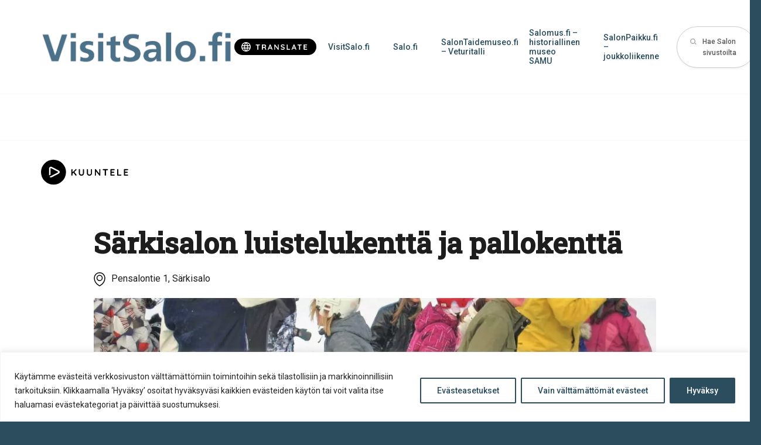

--- FILE ---
content_type: text/html; charset=UTF-8
request_url: https://kohteet.visitsalo.fi/sarkisalon-luistelukentta/
body_size: 20986
content:
<!doctype html>
<html lang="fi" dir="ltr" class="theme-pale-blue">
    <head>
        <meta charset="utf-8">
        <meta name="viewport" content="width=device-width,initial-scale=1">

        <meta name='robots' content='index, follow, max-image-preview:large, max-snippet:-1, max-video-preview:-1' />
	<style>img:is([sizes="auto" i], [sizes^="auto," i]) { contain-intrinsic-size: 3000px 1500px }</style>
	<link rel="alternate" href="https://kohteet.visitsalo.fi/sarkisalon-luistelukentta/" hreflang="fi" />
<link rel="alternate" href="https://kohteet.visitsalo.fi/en/sarkisalo-ice-skating-rink-and-ballpark/" hreflang="en" />

	<!-- This site is optimized with the Yoast SEO plugin v26.8 - https://yoast.com/product/yoast-seo-wordpress/ -->
	<title>Särkisalon luistelukenttä ja pallokenttä - Salon Kohteet</title>
	<link rel="canonical" href="https://kohteet.visitsalo.fi/sarkisalon-luistelukentta/" />
	<meta property="og:locale" content="fi_FI" />
	<meta property="og:locale:alternate" content="en_GB" />
	<meta property="og:type" content="article" />
	<meta property="og:title" content="Särkisalon luistelukenttä ja pallokenttä - Salon Kohteet" />
	<meta property="og:description" content="Särkisalon jäätilanne Koulun pihalla valaistu luistelualue, muuna aikana pallokenttä." />
	<meta property="og:url" content="https://kohteet.visitsalo.fi/sarkisalon-luistelukentta/" />
	<meta property="og:site_name" content="Salon Kohteet" />
	<meta property="article:published_time" content="2020-10-06T08:59:41+00:00" />
	<meta property="article:modified_time" content="2024-09-17T07:53:07+00:00" />
	<meta name="author" content="terhisinnela" />
	<meta name="twitter:card" content="summary_large_image" />
	<script type="application/ld+json" class="yoast-schema-graph">{"@context":"https://schema.org","@graph":[{"@type":"Article","@id":"https://kohteet.visitsalo.fi/sarkisalon-luistelukentta/#article","isPartOf":{"@id":"https://kohteet.visitsalo.fi/sarkisalon-luistelukentta/"},"author":{"name":"terhisinnela","@id":"https://kohteet.visitsalo.fi/#/schema/person/e813c1e777217e3baf3828ad8969c0b3"},"headline":"Särkisalon luistelukenttä ja pallokenttä","datePublished":"2020-10-06T08:59:41+00:00","dateModified":"2024-09-17T07:53:07+00:00","mainEntityOfPage":{"@id":"https://kohteet.visitsalo.fi/sarkisalon-luistelukentta/"},"wordCount":16,"inLanguage":"fi"},{"@type":"WebPage","@id":"https://kohteet.visitsalo.fi/sarkisalon-luistelukentta/","url":"https://kohteet.visitsalo.fi/sarkisalon-luistelukentta/","name":"Särkisalon luistelukenttä ja pallokenttä - Salon Kohteet","isPartOf":{"@id":"https://kohteet.visitsalo.fi/#website"},"datePublished":"2020-10-06T08:59:41+00:00","dateModified":"2024-09-17T07:53:07+00:00","author":{"@id":"https://kohteet.visitsalo.fi/#/schema/person/e813c1e777217e3baf3828ad8969c0b3"},"inLanguage":"fi","potentialAction":[{"@type":"ReadAction","target":["https://kohteet.visitsalo.fi/sarkisalon-luistelukentta/"]}]},{"@type":"WebSite","@id":"https://kohteet.visitsalo.fi/#website","url":"https://kohteet.visitsalo.fi/","name":"Salon Kohteet","description":"Salon kohteiden sivusto","potentialAction":[{"@type":"SearchAction","target":{"@type":"EntryPoint","urlTemplate":"https://kohteet.visitsalo.fi/?s={search_term_string}"},"query-input":{"@type":"PropertyValueSpecification","valueRequired":true,"valueName":"search_term_string"}}],"inLanguage":"fi"},{"@type":"Person","@id":"https://kohteet.visitsalo.fi/#/schema/person/e813c1e777217e3baf3828ad8969c0b3","name":"terhisinnela","image":{"@type":"ImageObject","inLanguage":"fi","@id":"https://kohteet.visitsalo.fi/#/schema/person/image/","url":"https://secure.gravatar.com/avatar/6d352aea91c9623c83115252fa4c352ee51a041f2ca816cf8c9db4499567c7f2?s=96&d=mm&r=g","contentUrl":"https://secure.gravatar.com/avatar/6d352aea91c9623c83115252fa4c352ee51a041f2ca816cf8c9db4499567c7f2?s=96&d=mm&r=g","caption":"terhisinnela"},"url":"https://kohteet.visitsalo.fi/author/terhisinnela/"}]}</script>
	<!-- / Yoast SEO plugin. -->


		<style>
			.lazyload,
			.lazyloading {
				max-width: 100%;
			}
		</style>
		<link rel='stylesheet' id='sbi_styles-css' href='https://kohteet.visitsalo.fi/wp-content/plugins/instagram-feed-pro/css/sbi-styles.min.css' type='text/css' media='all' />
<style id='classic-theme-styles-inline-css' type='text/css'>
/*! This file is auto-generated */
.wp-block-button__link{color:#fff;background-color:#32373c;border-radius:9999px;box-shadow:none;text-decoration:none;padding:calc(.667em + 2px) calc(1.333em + 2px);font-size:1.125em}.wp-block-file__button{background:#32373c;color:#fff;text-decoration:none}
</style>
<style id='global-styles-inline-css' type='text/css'>
:root{--wp--preset--aspect-ratio--square: 1;--wp--preset--aspect-ratio--4-3: 4/3;--wp--preset--aspect-ratio--3-4: 3/4;--wp--preset--aspect-ratio--3-2: 3/2;--wp--preset--aspect-ratio--2-3: 2/3;--wp--preset--aspect-ratio--16-9: 16/9;--wp--preset--aspect-ratio--9-16: 9/16;--wp--preset--color--black: #000000;--wp--preset--color--cyan-bluish-gray: #abb8c3;--wp--preset--color--white: #ffffff;--wp--preset--color--pale-pink: #f78da7;--wp--preset--color--vivid-red: #cf2e2e;--wp--preset--color--luminous-vivid-orange: #ff6900;--wp--preset--color--luminous-vivid-amber: #fcb900;--wp--preset--color--light-green-cyan: #7bdcb5;--wp--preset--color--vivid-green-cyan: #00d084;--wp--preset--color--pale-cyan-blue: #8ed1fc;--wp--preset--color--vivid-cyan-blue: #0693e3;--wp--preset--color--vivid-purple: #9b51e0;--wp--preset--gradient--vivid-cyan-blue-to-vivid-purple: linear-gradient(135deg,rgba(6,147,227,1) 0%,rgb(155,81,224) 100%);--wp--preset--gradient--light-green-cyan-to-vivid-green-cyan: linear-gradient(135deg,rgb(122,220,180) 0%,rgb(0,208,130) 100%);--wp--preset--gradient--luminous-vivid-amber-to-luminous-vivid-orange: linear-gradient(135deg,rgba(252,185,0,1) 0%,rgba(255,105,0,1) 100%);--wp--preset--gradient--luminous-vivid-orange-to-vivid-red: linear-gradient(135deg,rgba(255,105,0,1) 0%,rgb(207,46,46) 100%);--wp--preset--gradient--very-light-gray-to-cyan-bluish-gray: linear-gradient(135deg,rgb(238,238,238) 0%,rgb(169,184,195) 100%);--wp--preset--gradient--cool-to-warm-spectrum: linear-gradient(135deg,rgb(74,234,220) 0%,rgb(151,120,209) 20%,rgb(207,42,186) 40%,rgb(238,44,130) 60%,rgb(251,105,98) 80%,rgb(254,248,76) 100%);--wp--preset--gradient--blush-light-purple: linear-gradient(135deg,rgb(255,206,236) 0%,rgb(152,150,240) 100%);--wp--preset--gradient--blush-bordeaux: linear-gradient(135deg,rgb(254,205,165) 0%,rgb(254,45,45) 50%,rgb(107,0,62) 100%);--wp--preset--gradient--luminous-dusk: linear-gradient(135deg,rgb(255,203,112) 0%,rgb(199,81,192) 50%,rgb(65,88,208) 100%);--wp--preset--gradient--pale-ocean: linear-gradient(135deg,rgb(255,245,203) 0%,rgb(182,227,212) 50%,rgb(51,167,181) 100%);--wp--preset--gradient--electric-grass: linear-gradient(135deg,rgb(202,248,128) 0%,rgb(113,206,126) 100%);--wp--preset--gradient--midnight: linear-gradient(135deg,rgb(2,3,129) 0%,rgb(40,116,252) 100%);--wp--preset--font-size--small: 13px;--wp--preset--font-size--medium: 20px;--wp--preset--font-size--large: 36px;--wp--preset--font-size--x-large: 42px;--wp--preset--spacing--20: 0.44rem;--wp--preset--spacing--30: 0.67rem;--wp--preset--spacing--40: 1rem;--wp--preset--spacing--50: 1.5rem;--wp--preset--spacing--60: 2.25rem;--wp--preset--spacing--70: 3.38rem;--wp--preset--spacing--80: 5.06rem;--wp--preset--shadow--natural: 6px 6px 9px rgba(0, 0, 0, 0.2);--wp--preset--shadow--deep: 12px 12px 50px rgba(0, 0, 0, 0.4);--wp--preset--shadow--sharp: 6px 6px 0px rgba(0, 0, 0, 0.2);--wp--preset--shadow--outlined: 6px 6px 0px -3px rgba(255, 255, 255, 1), 6px 6px rgba(0, 0, 0, 1);--wp--preset--shadow--crisp: 6px 6px 0px rgba(0, 0, 0, 1);}:where(.is-layout-flex){gap: 0.5em;}:where(.is-layout-grid){gap: 0.5em;}body .is-layout-flex{display: flex;}.is-layout-flex{flex-wrap: wrap;align-items: center;}.is-layout-flex > :is(*, div){margin: 0;}body .is-layout-grid{display: grid;}.is-layout-grid > :is(*, div){margin: 0;}:where(.wp-block-columns.is-layout-flex){gap: 2em;}:where(.wp-block-columns.is-layout-grid){gap: 2em;}:where(.wp-block-post-template.is-layout-flex){gap: 1.25em;}:where(.wp-block-post-template.is-layout-grid){gap: 1.25em;}.has-black-color{color: var(--wp--preset--color--black) !important;}.has-cyan-bluish-gray-color{color: var(--wp--preset--color--cyan-bluish-gray) !important;}.has-white-color{color: var(--wp--preset--color--white) !important;}.has-pale-pink-color{color: var(--wp--preset--color--pale-pink) !important;}.has-vivid-red-color{color: var(--wp--preset--color--vivid-red) !important;}.has-luminous-vivid-orange-color{color: var(--wp--preset--color--luminous-vivid-orange) !important;}.has-luminous-vivid-amber-color{color: var(--wp--preset--color--luminous-vivid-amber) !important;}.has-light-green-cyan-color{color: var(--wp--preset--color--light-green-cyan) !important;}.has-vivid-green-cyan-color{color: var(--wp--preset--color--vivid-green-cyan) !important;}.has-pale-cyan-blue-color{color: var(--wp--preset--color--pale-cyan-blue) !important;}.has-vivid-cyan-blue-color{color: var(--wp--preset--color--vivid-cyan-blue) !important;}.has-vivid-purple-color{color: var(--wp--preset--color--vivid-purple) !important;}.has-black-background-color{background-color: var(--wp--preset--color--black) !important;}.has-cyan-bluish-gray-background-color{background-color: var(--wp--preset--color--cyan-bluish-gray) !important;}.has-white-background-color{background-color: var(--wp--preset--color--white) !important;}.has-pale-pink-background-color{background-color: var(--wp--preset--color--pale-pink) !important;}.has-vivid-red-background-color{background-color: var(--wp--preset--color--vivid-red) !important;}.has-luminous-vivid-orange-background-color{background-color: var(--wp--preset--color--luminous-vivid-orange) !important;}.has-luminous-vivid-amber-background-color{background-color: var(--wp--preset--color--luminous-vivid-amber) !important;}.has-light-green-cyan-background-color{background-color: var(--wp--preset--color--light-green-cyan) !important;}.has-vivid-green-cyan-background-color{background-color: var(--wp--preset--color--vivid-green-cyan) !important;}.has-pale-cyan-blue-background-color{background-color: var(--wp--preset--color--pale-cyan-blue) !important;}.has-vivid-cyan-blue-background-color{background-color: var(--wp--preset--color--vivid-cyan-blue) !important;}.has-vivid-purple-background-color{background-color: var(--wp--preset--color--vivid-purple) !important;}.has-black-border-color{border-color: var(--wp--preset--color--black) !important;}.has-cyan-bluish-gray-border-color{border-color: var(--wp--preset--color--cyan-bluish-gray) !important;}.has-white-border-color{border-color: var(--wp--preset--color--white) !important;}.has-pale-pink-border-color{border-color: var(--wp--preset--color--pale-pink) !important;}.has-vivid-red-border-color{border-color: var(--wp--preset--color--vivid-red) !important;}.has-luminous-vivid-orange-border-color{border-color: var(--wp--preset--color--luminous-vivid-orange) !important;}.has-luminous-vivid-amber-border-color{border-color: var(--wp--preset--color--luminous-vivid-amber) !important;}.has-light-green-cyan-border-color{border-color: var(--wp--preset--color--light-green-cyan) !important;}.has-vivid-green-cyan-border-color{border-color: var(--wp--preset--color--vivid-green-cyan) !important;}.has-pale-cyan-blue-border-color{border-color: var(--wp--preset--color--pale-cyan-blue) !important;}.has-vivid-cyan-blue-border-color{border-color: var(--wp--preset--color--vivid-cyan-blue) !important;}.has-vivid-purple-border-color{border-color: var(--wp--preset--color--vivid-purple) !important;}.has-vivid-cyan-blue-to-vivid-purple-gradient-background{background: var(--wp--preset--gradient--vivid-cyan-blue-to-vivid-purple) !important;}.has-light-green-cyan-to-vivid-green-cyan-gradient-background{background: var(--wp--preset--gradient--light-green-cyan-to-vivid-green-cyan) !important;}.has-luminous-vivid-amber-to-luminous-vivid-orange-gradient-background{background: var(--wp--preset--gradient--luminous-vivid-amber-to-luminous-vivid-orange) !important;}.has-luminous-vivid-orange-to-vivid-red-gradient-background{background: var(--wp--preset--gradient--luminous-vivid-orange-to-vivid-red) !important;}.has-very-light-gray-to-cyan-bluish-gray-gradient-background{background: var(--wp--preset--gradient--very-light-gray-to-cyan-bluish-gray) !important;}.has-cool-to-warm-spectrum-gradient-background{background: var(--wp--preset--gradient--cool-to-warm-spectrum) !important;}.has-blush-light-purple-gradient-background{background: var(--wp--preset--gradient--blush-light-purple) !important;}.has-blush-bordeaux-gradient-background{background: var(--wp--preset--gradient--blush-bordeaux) !important;}.has-luminous-dusk-gradient-background{background: var(--wp--preset--gradient--luminous-dusk) !important;}.has-pale-ocean-gradient-background{background: var(--wp--preset--gradient--pale-ocean) !important;}.has-electric-grass-gradient-background{background: var(--wp--preset--gradient--electric-grass) !important;}.has-midnight-gradient-background{background: var(--wp--preset--gradient--midnight) !important;}.has-small-font-size{font-size: var(--wp--preset--font-size--small) !important;}.has-medium-font-size{font-size: var(--wp--preset--font-size--medium) !important;}.has-large-font-size{font-size: var(--wp--preset--font-size--large) !important;}.has-x-large-font-size{font-size: var(--wp--preset--font-size--x-large) !important;}
:where(.wp-block-post-template.is-layout-flex){gap: 1.25em;}:where(.wp-block-post-template.is-layout-grid){gap: 1.25em;}
:where(.wp-block-columns.is-layout-flex){gap: 2em;}:where(.wp-block-columns.is-layout-grid){gap: 2em;}
:root :where(.wp-block-pullquote){font-size: 1.5em;line-height: 1.6;}
</style>
<link rel='stylesheet' id='ctf_styles-css' href='https://kohteet.visitsalo.fi/wp-content/plugins/custom-twitter-feeds-pro/css/ctf-styles.min.css' type='text/css' media='all' />
<link rel='stylesheet' id='cff-css' href='https://kohteet.visitsalo.fi/wp-content/plugins/custom-facebook-feed-pro/assets/css/cff-style.min.css' type='text/css' media='all' />
<link rel='stylesheet' id='em-frontend.css-css' href='https://kohteet.visitsalo.fi/wp-content/themes/everblox/dist/frontend.ae7b7cfe6fa1403d3af3.css' type='text/css' media='' />
<script type="text/javascript" id="webtoffee-cookie-consent-js-extra">
/* <![CDATA[ */
var _wccConfig = {"_ipData":[],"_assetsURL":"https:\/\/kohteet.visitsalo.fi\/wp-content\/plugins\/webtoffee-cookie-consent\/lite\/frontend\/images\/","_publicURL":"https:\/\/kohteet.visitsalo.fi","_categories":[{"name":"V\u00e4ltt\u00e4m\u00e4tt\u00f6m\u00e4t","slug":"necessary","isNecessary":true,"ccpaDoNotSell":true,"cookies":[{"cookieID":"pll_language","domain":"kohteet.visitsalo.fi","provider":"plugins\/polylang"},{"cookieID":"wt_consent","domain":"kohteet.visitsalo.fi","provider":""}],"active":true,"defaultConsent":{"gdpr":true,"ccpa":true},"foundNoCookieScript":false},{"name":"Toiminnalliset","slug":"functional","isNecessary":false,"ccpaDoNotSell":true,"cookies":[],"active":true,"defaultConsent":{"gdpr":false,"ccpa":false},"foundNoCookieScript":false},{"name":"Sivuston anonyymi analytiikka","slug":"analytics","isNecessary":false,"ccpaDoNotSell":true,"cookies":[],"active":true,"defaultConsent":{"gdpr":false,"ccpa":false},"foundNoCookieScript":false},{"name":"Suorityskyky","slug":"performance","isNecessary":false,"ccpaDoNotSell":true,"cookies":[],"active":true,"defaultConsent":{"gdpr":false,"ccpa":false},"foundNoCookieScript":false},{"name":"Mainonta","slug":"advertisement","isNecessary":false,"ccpaDoNotSell":true,"cookies":[],"active":true,"defaultConsent":{"gdpr":false,"ccpa":false},"foundNoCookieScript":false},{"name":"Muut","slug":"others","isNecessary":false,"ccpaDoNotSell":true,"cookies":[{"cookieID":"stg_traffic_source_priority","domain":"kohteet.visitsalo.fi","provider":""},{"cookieID":"stg_last_interaction","domain":"kohteet.visitsalo.fi","provider":""},{"cookieID":"stg_returning_visitor","domain":"kohteet.visitsalo.fi","provider":""},{"cookieID":"_pk_id.873e6c85-c28f-4ccb-8493-e5a818aa149b.da9f","domain":"kohteet.visitsalo.fi","provider":""},{"cookieID":"_pk_ses.873e6c85-c28f-4ccb-8493-e5a818aa149b.da9f","domain":"kohteet.visitsalo.fi","provider":""}],"active":true,"defaultConsent":{"gdpr":false,"ccpa":false},"foundNoCookieScript":false}],"_activeLaw":"gdpr","_rootDomain":"","_block":"1","_showBanner":"1","_bannerConfig":{"GDPR":{"settings":{"type":"banner","position":"bottom","applicableLaw":"gdpr","preferenceCenter":"center","selectedRegion":"ALL","consentExpiry":365,"shortcodes":[{"key":"wcc_readmore","content":"<a href=\"https:\/\/salo.fi\/kaupunki-ja-paatoksenteko\/asiointi\/tietosuoja\/evasteet\/\" class=\"wcc-policy\" aria-label=\"Ev\u00e4stek\u00e4yt\u00e4nt\u00f6\" target=\"_blank\" rel=\"noopener\" data-tag=\"readmore-button\">Ev\u00e4stek\u00e4yt\u00e4nt\u00f6<\/a>","tag":"readmore-button","status":false,"attributes":{"rel":"nofollow","target":"_blank"}},{"key":"wcc_show_desc","content":"<button class=\"wcc-show-desc-btn\" data-tag=\"show-desc-button\" aria-label=\"N\u00e4yt\u00e4 lis\u00e4\u00e4\">N\u00e4yt\u00e4 lis\u00e4\u00e4<\/button>","tag":"show-desc-button","status":true,"attributes":[]},{"key":"wcc_hide_desc","content":"<button class=\"wcc-show-desc-btn\" data-tag=\"hide-desc-button\" aria-label=\"N\u00e4yt\u00e4 v\u00e4hemm\u00e4n\">N\u00e4yt\u00e4 v\u00e4hemm\u00e4n<\/button>","tag":"hide-desc-button","status":true,"attributes":[]},{"key":"wcc_category_toggle_label","content":"[wcc_{{status}}_category_label] [wcc_preference_{{category_slug}}_title]","tag":"","status":true,"attributes":[]},{"key":"wcc_enable_category_label","content":"ota k\u00e4ytt\u00f6\u00f6n","tag":"","status":true,"attributes":[]},{"key":"wcc_disable_category_label","content":"Poista k\u00e4yt\u00f6st\u00e4","tag":"","status":true,"attributes":[]},{"key":"wcc_video_placeholder","content":"<div class=\"video-placeholder-normal\" data-tag=\"video-placeholder\" id=\"[UNIQUEID]\"><p class=\"video-placeholder-text-normal\" data-tag=\"placeholder-title\">Hyv\u00e4ksy ev\u00e4steen suostumus<\/p><\/div>","tag":"","status":true,"attributes":[]},{"key":"wcc_enable_optout_label","content":"Ota k\u00e4ytt\u00f6\u00f6n","tag":"","status":true,"attributes":[]},{"key":"wcc_disable_optout_label","content":"Poista k\u00e4yt\u00f6st\u00e4","tag":"","status":true,"attributes":[]},{"key":"wcc_optout_toggle_label","content":"[wcc_{{status}}_optout_label] [wcc_optout_option_title]","tag":"","status":true,"attributes":[]},{"key":"wcc_optout_option_title","content":"Henkil\u00f6kohtaisia tietojani ei saa myyd\u00e4 tai jakaa eteenp\u00e4in","tag":"","status":true,"attributes":[]},{"key":"wcc_optout_close_label","content":"kiinni","tag":"","status":true,"attributes":[]}],"bannerEnabled":true},"behaviours":{"reloadBannerOnAccept":false,"loadAnalyticsByDefault":false,"animations":{"onLoad":"animate","onHide":"sticky"}},"config":{"revisitConsent":{"status":true,"tag":"revisit-consent","position":"bottom-left","meta":{"url":"#"},"styles":[],"elements":{"title":{"type":"text","tag":"revisit-consent-title","status":true,"styles":{"color":"#0056a7"}}}},"preferenceCenter":{"toggle":{"status":true,"tag":"detail-category-toggle","type":"toggle","states":{"active":{"styles":{"background-color":"#000000"}},"inactive":{"styles":{"background-color":"#D0D5D2"}}}},"poweredBy":{"status":false,"tag":"detail-powered-by","styles":{"background-color":"#EDEDED","color":"#293C5B"}}},"categoryPreview":{"status":false,"toggle":{"status":true,"tag":"detail-category-preview-toggle","type":"toggle","states":{"active":{"styles":{"background-color":"#000000"}},"inactive":{"styles":{"background-color":"#D0D5D2"}}}}},"videoPlaceholder":{"status":true,"styles":{"background-color":"#000000","border-color":"#000000","color":"#ffffff"}},"readMore":{"status":false,"tag":"readmore-button","type":"link","meta":{"noFollow":true,"newTab":true},"styles":{"color":"#000000","background-color":"transparent","border-color":"transparent"}},"auditTable":{"status":true},"optOption":{"status":true,"toggle":{"status":true,"tag":"optout-option-toggle","type":"toggle","states":{"active":{"styles":{"background-color":"#000000"}},"inactive":{"styles":{"background-color":"#FFFFFF"}}}},"gpcOption":false}}}},"_version":"3.4.4","_logConsent":"1","_tags":[{"tag":"accept-button","styles":{"color":"#FFFFFF","background-color":"#2B4D5E","border-color":"#2B4D5E"}},{"tag":"reject-button","styles":{"color":"#2B4D5E","background-color":"transparent","border-color":"#2B4D5E"}},{"tag":"settings-button","styles":{"color":"#2B4D5E","background-color":"transparent","border-color":"#2B4D5E"}},{"tag":"readmore-button","styles":{"color":"#000000","background-color":"transparent","border-color":"transparent"}},{"tag":"donotsell-button","styles":{"color":"#1863dc","background-color":"transparent","border-color":"transparent"}},{"tag":"accept-button","styles":{"color":"#FFFFFF","background-color":"#2B4D5E","border-color":"#2B4D5E"}},{"tag":"revisit-consent","styles":[]}],"_rtl":"","_lawSelected":["GDPR"],"_restApiUrl":"https:\/\/directory.cookieyes.com\/api\/v1\/ip","_renewConsent":"","_restrictToCA":"","_customEvents":"","_ccpaAllowedRegions":[],"_gdprAllowedRegions":[],"_closeButtonAction":"reject","_ssl":"1","_providersToBlock":[]};
var _wccStyles = {"css":{"GDPR":".wcc-overlay{background: #000000; opacity: 0.4; position: fixed; top: 0; left: 0; width: 100%; height: 100%; z-index: 99999999;}.wcc-hide{display: none;}.wcc-btn-revisit-wrapper{display: flex; padding: 6px; border-radius: 8px; opacity: 0px; background-color:#ffffff; box-shadow: 0px 3px 10px 0px #798da04d;  align-items: center; justify-content: center; position: fixed; z-index: 999999; cursor: pointer;}.wcc-revisit-bottom-left{bottom: 15px; left: 15px;}.wcc-revisit-bottom-right{bottom: 15px; right: 15px;}.wcc-btn-revisit-wrapper .wcc-btn-revisit{display: flex; align-items: center; justify-content: center; background: none; border: none; cursor: pointer; position: relative; margin: 0; padding: 0;}.wcc-btn-revisit-wrapper .wcc-btn-revisit img{max-width: fit-content; margin: 0; } .wcc-btn-revisit-wrapper .wcc-revisit-help-text{font-size:14px; margin-left:4px; display:none;}.wcc-btn-revisit-wrapper:hover .wcc-revisit-help-text, .wcc-btn-revisit-wrapper:focus-within .wcc-revisit-help-text { display: block;}.wcc-revisit-hide{display: none;}.wcc-preference-btn:hover{cursor:pointer; text-decoration:underline;}.wcc-cookie-audit-table { font-family: inherit; border-collapse: collapse; width: 100%;} .wcc-cookie-audit-table th, .wcc-cookie-audit-table td {text-align: left; padding: 10px; font-size: 12px; color: #000000; word-break: normal; background-color: #d9dfe7; border: 1px solid #cbced6;} .wcc-cookie-audit-table tr:nth-child(2n + 1) td { background: #f1f5fa; }.wcc-consent-container{position: fixed; width: 100%; box-sizing: border-box; z-index: 9999999;}.wcc-consent-container .wcc-consent-bar{background: #ffffff; border: 1px solid; padding: 16.5px 24px; box-shadow: 0 -1px 10px 0 #acabab4d;}.wcc-banner-bottom{bottom: 0; left: 0;}.wcc-banner-top{top: 0; left: 0;}.wcc-custom-brand-logo-wrapper .wcc-custom-brand-logo{width: 100px; height: auto; margin: 0 0 12px 0;}.wcc-notice .wcc-title{color: #212121; font-weight: 700; font-size: 18px; line-height: 24px; margin: 0 0 12px 0;}.wcc-notice-group{display: flex; justify-content: space-between; align-items: center; font-size: 14px; line-height: 24px; font-weight: 400;}.wcc-notice-des *,.wcc-preference-content-wrapper *,.wcc-accordion-header-des *,.wcc-gpc-wrapper .wcc-gpc-desc *{font-size: 14px;}.wcc-notice-des{color: #212121; font-size: 14px; line-height: 24px; font-weight: 400;}.wcc-notice-des img{height: 25px; width: 25px;}.wcc-consent-bar .wcc-notice-des p,.wcc-gpc-wrapper .wcc-gpc-desc p,.wcc-preference-body-wrapper .wcc-preference-content-wrapper p,.wcc-accordion-header-wrapper .wcc-accordion-header-des p,.wcc-cookie-des-table li div:last-child p{color: inherit; margin-top: 0;}.wcc-notice-des P:last-child,.wcc-preference-content-wrapper p:last-child,.wcc-cookie-des-table li div:last-child p:last-child,.wcc-gpc-wrapper .wcc-gpc-desc p:last-child{margin-bottom: 0;}.wcc-notice-des a.wcc-policy,.wcc-notice-des button.wcc-policy{font-size: 14px; color: #1863dc; white-space: nowrap; cursor: pointer; background: transparent; border: 1px solid; text-decoration: underline;}.wcc-notice-des button.wcc-policy{padding: 0;}.wcc-notice-des a.wcc-policy:focus-visible,.wcc-notice-des button.wcc-policy:focus-visible,.wcc-preference-content-wrapper .wcc-show-desc-btn:focus-visible,.wcc-accordion-header .wcc-accordion-btn:focus-visible,.wcc-preference-header .wcc-btn-close:focus-visible,.wcc-switch input[type=\"checkbox\"]:focus-visible,.wcc-footer-wrapper a:focus-visible,.wcc-btn:focus-visible{outline: 2px solid #1863dc; outline-offset: 2px;}.wcc-btn:focus:not(:focus-visible),.wcc-accordion-header .wcc-accordion-btn:focus:not(:focus-visible),.wcc-preference-content-wrapper .wcc-show-desc-btn:focus:not(:focus-visible),.wcc-btn-revisit-wrapper .wcc-btn-revisit:focus:not(:focus-visible),.wcc-preference-header .wcc-btn-close:focus:not(:focus-visible),.wcc-consent-bar .wcc-banner-btn-close:focus:not(:focus-visible){outline: 0;}button.wcc-show-desc-btn:not(:hover):not(:active){color: #1863dc; background: transparent;}button.wcc-accordion-btn:not(:hover):not(:active),button.wcc-banner-btn-close:not(:hover):not(:active),button.wcc-btn-close:not(:hover):not(:active),button.wcc-btn-revisit:not(:hover):not(:active){background: transparent;}.wcc-consent-bar button:hover,.wcc-modal.wcc-modal-open button:hover,.wcc-consent-bar button:focus,.wcc-modal.wcc-modal-open button:focus{text-decoration: none;}.wcc-notice-btn-wrapper{display: flex; justify-content: center; align-items: center; margin-left: 15px;}.wcc-notice-btn-wrapper .wcc-btn{text-shadow: none; box-shadow: none;}.wcc-btn{font-size: 14px; font-family: inherit; line-height: 24px; padding: 8px 27px; font-weight: 500; margin: 0 8px 0 0; border-radius: 2px; white-space: nowrap; cursor: pointer; text-align: center; text-transform: none; min-height: 0;}.wcc-btn:hover{opacity: 0.8;}.wcc-btn-customize{color: #1863dc; background: transparent; border: 2px solid #1863dc;}.wcc-btn-reject{color: #1863dc; background: transparent; border: 2px solid #1863dc;}.wcc-btn-accept{background: #1863dc; color: #ffffff; border: 2px solid #1863dc;}.wcc-btn:last-child{margin-right: 0;}@media (max-width: 768px){.wcc-notice-group{display: block;}.wcc-notice-btn-wrapper{margin-left: 0;}.wcc-notice-btn-wrapper .wcc-btn{flex: auto; max-width: 100%; margin-top: 10px; white-space: unset;}}@media (max-width: 576px){.wcc-notice-btn-wrapper{flex-direction: column;}.wcc-custom-brand-logo-wrapper, .wcc-notice .wcc-title, .wcc-notice-des, .wcc-notice-btn-wrapper{padding: 0 28px;}.wcc-consent-container .wcc-consent-bar{padding: 16.5px 0;}.wcc-notice-des{max-height: 40vh; overflow-y: scroll;}.wcc-notice-btn-wrapper .wcc-btn{width: 100%; padding: 8px; margin-right: 0;}.wcc-notice-btn-wrapper .wcc-btn-accept{order: 1;}.wcc-notice-btn-wrapper .wcc-btn-reject{order: 3;}.wcc-notice-btn-wrapper .wcc-btn-customize{order: 2;}}@media (max-width: 425px){.wcc-custom-brand-logo-wrapper, .wcc-notice .wcc-title, .wcc-notice-des, .wcc-notice-btn-wrapper{padding: 0 24px;}.wcc-notice-btn-wrapper{flex-direction: column;}.wcc-btn{width: 100%; margin: 10px 0 0 0;}.wcc-notice-btn-wrapper .wcc-btn-customize{order: 2;}.wcc-notice-btn-wrapper .wcc-btn-reject{order: 3;}.wcc-notice-btn-wrapper .wcc-btn-accept{order: 1; margin-top: 16px;}}@media (max-width: 352px){.wcc-notice .wcc-title{font-size: 16px;}.wcc-notice-des *{font-size: 12px;}.wcc-notice-des, .wcc-btn{font-size: 12px;}}.wcc-modal.wcc-modal-open{display: flex; visibility: visible; -webkit-transform: translate(-50%, -50%); -moz-transform: translate(-50%, -50%); -ms-transform: translate(-50%, -50%); -o-transform: translate(-50%, -50%); transform: translate(-50%, -50%); top: 50%; left: 50%; transition: all 1s ease;}.wcc-modal{box-shadow: 0 32px 68px rgba(0, 0, 0, 0.3); margin: 0 auto; position: fixed; max-width: 100%; background: #ffffff; top: 50%; box-sizing: border-box; border-radius: 6px; z-index: 999999999; color: #212121; -webkit-transform: translate(-50%, 100%); -moz-transform: translate(-50%, 100%); -ms-transform: translate(-50%, 100%); -o-transform: translate(-50%, 100%); transform: translate(-50%, 100%); visibility: hidden; transition: all 0s ease;}.wcc-preference-center{max-height: 79vh; overflow: hidden; width: 845px; overflow: hidden; flex: 1 1 0; display: flex; flex-direction: column; border-radius: 6px;}.wcc-preference-header{display: flex; align-items: center; justify-content: space-between; padding: 22px 24px; border-bottom: 1px solid;}.wcc-preference-header .wcc-preference-title{font-size: 18px; font-weight: 700; line-height: 24px;}.wcc-google-privacy-url a {text-decoration:none;color: #1863dc;cursor:pointer;} .wcc-preference-header .wcc-btn-close{margin: 0; cursor: pointer; vertical-align: middle; padding: 0; background: none; border: none; width: auto; height: auto; min-height: 0; line-height: 0; text-shadow: none; box-shadow: none;}.wcc-preference-header .wcc-btn-close img{margin: 0; height: 10px; width: 10px;}.wcc-preference-body-wrapper{padding: 0 24px; flex: 1; overflow: auto; box-sizing: border-box;}.wcc-preference-content-wrapper,.wcc-gpc-wrapper .wcc-gpc-desc,.wcc-google-privacy-policy{font-size: 14px; line-height: 24px; font-weight: 400; padding: 12px 0;}.wcc-preference-content-wrapper{border-bottom: 1px solid;}.wcc-preference-content-wrapper img{height: 25px; width: 25px;}.wcc-preference-content-wrapper .wcc-show-desc-btn{font-size: 14px; font-family: inherit; color: #1863dc; text-decoration: none; line-height: 24px; padding: 0; margin: 0; white-space: nowrap; cursor: pointer; background: transparent; border-color: transparent; text-transform: none; min-height: 0; text-shadow: none; box-shadow: none;}.wcc-accordion-wrapper{margin-bottom: 10px;}.wcc-accordion{border-bottom: 1px solid;}.wcc-accordion:last-child{border-bottom: none;}.wcc-accordion .wcc-accordion-item{display: flex; margin-top: 10px;}.wcc-accordion .wcc-accordion-body{display: none;}.wcc-accordion.wcc-accordion-active .wcc-accordion-body{display: block; padding: 0 22px; margin-bottom: 16px;}.wcc-accordion-header-wrapper{cursor: pointer; width: 100%;}.wcc-accordion-item .wcc-accordion-header{display: flex; justify-content: space-between; align-items: center;}.wcc-accordion-header .wcc-accordion-btn{font-size: 16px; font-family: inherit; color: #212121; line-height: 24px; background: none; border: none; font-weight: 700; padding: 0; margin: 0; cursor: pointer; text-transform: none; min-height: 0; text-shadow: none; box-shadow: none;}.wcc-accordion-header .wcc-always-active{color: #008000; font-weight: 600; line-height: 24px; font-size: 14px;}.wcc-accordion-header-des{font-size: 14px; line-height: 24px; margin: 10px 0 16px 0;}.wcc-accordion-chevron{margin-right: 22px; position: relative; cursor: pointer;}.wcc-accordion-chevron-hide{display: none;}.wcc-accordion .wcc-accordion-chevron i::before{content: \"\"; position: absolute; border-right: 1.4px solid; border-bottom: 1.4px solid; border-color: inherit; height: 6px; width: 6px; -webkit-transform: rotate(-45deg); -moz-transform: rotate(-45deg); -ms-transform: rotate(-45deg); -o-transform: rotate(-45deg); transform: rotate(-45deg); transition: all 0.2s ease-in-out; top: 8px;}.wcc-accordion.wcc-accordion-active .wcc-accordion-chevron i::before{-webkit-transform: rotate(45deg); -moz-transform: rotate(45deg); -ms-transform: rotate(45deg); -o-transform: rotate(45deg); transform: rotate(45deg);}.wcc-audit-table{background: #f4f4f4; border-radius: 6px;}.wcc-audit-table .wcc-empty-cookies-text{color: inherit; font-size: 12px; line-height: 24px; margin: 0; padding: 10px;}.wcc-audit-table .wcc-cookie-des-table{font-size: 12px; line-height: 24px; font-weight: normal; padding: 15px 10px; border-bottom: 1px solid; border-bottom-color: inherit; margin: 0;}.wcc-audit-table .wcc-cookie-des-table:last-child{border-bottom: none;}.wcc-audit-table .wcc-cookie-des-table li{list-style-type: none; display: flex; padding: 3px 0;}.wcc-audit-table .wcc-cookie-des-table li:first-child{padding-top: 0;}.wcc-cookie-des-table li div:first-child{width: 100px; font-weight: 600; word-break: break-word; word-wrap: break-word;}.wcc-cookie-des-table li div:last-child{flex: 1; word-break: break-word; word-wrap: break-word; margin-left: 8px;}.wcc-footer-shadow{display: block; width: 100%; height: 40px; background: linear-gradient(180deg, rgba(255, 255, 255, 0) 0%, #ffffff 100%); position: absolute; bottom: calc(100% - 1px);}.wcc-footer-wrapper{position: relative;}.wcc-prefrence-btn-wrapper{display: flex; flex-wrap: wrap; align-items: center; justify-content: center; padding: 22px 24px; border-top: 1px solid;}.wcc-prefrence-btn-wrapper .wcc-btn{flex: auto; max-width: 100%; text-shadow: none; box-shadow: none;}.wcc-btn-preferences{color: #1863dc; background: transparent; border: 2px solid #1863dc;}.wcc-preference-header,.wcc-preference-body-wrapper,.wcc-preference-content-wrapper,.wcc-accordion-wrapper,.wcc-accordion,.wcc-accordion-wrapper,.wcc-footer-wrapper,.wcc-prefrence-btn-wrapper{border-color: inherit;}@media (max-width: 845px){.wcc-modal{max-width: calc(100% - 16px);}}@media (max-width: 576px){.wcc-modal{max-width: 100%;}.wcc-preference-center{max-height: 100vh;}.wcc-prefrence-btn-wrapper{flex-direction: column;}.wcc-accordion.wcc-accordion-active .wcc-accordion-body{padding-right: 0;}.wcc-prefrence-btn-wrapper .wcc-btn{width: 100%; margin: 10px 0 0 0;}.wcc-prefrence-btn-wrapper .wcc-btn-reject{order: 3;}.wcc-prefrence-btn-wrapper .wcc-btn-accept{order: 1; margin-top: 0;}.wcc-prefrence-btn-wrapper .wcc-btn-preferences{order: 2;}}@media (max-width: 425px){.wcc-accordion-chevron{margin-right: 15px;}.wcc-notice-btn-wrapper{margin-top: 0;}.wcc-accordion.wcc-accordion-active .wcc-accordion-body{padding: 0 15px;}}@media (max-width: 352px){.wcc-preference-header .wcc-preference-title{font-size: 16px;}.wcc-preference-header{padding: 16px 24px;}.wcc-preference-content-wrapper *, .wcc-accordion-header-des *{font-size: 12px;}.wcc-preference-content-wrapper, .wcc-preference-content-wrapper .wcc-show-more, .wcc-accordion-header .wcc-always-active, .wcc-accordion-header-des, .wcc-preference-content-wrapper .wcc-show-desc-btn, .wcc-notice-des a.wcc-policy{font-size: 12px;}.wcc-accordion-header .wcc-accordion-btn{font-size: 14px;}}.wcc-switch{display: flex;}.wcc-switch input[type=\"checkbox\"]{position: relative; width: 44px; height: 24px; margin: 0; background: #d0d5d2; -webkit-appearance: none; border-radius: 50px; cursor: pointer; outline: 0; border: none; top: 0;}.wcc-switch input[type=\"checkbox\"]:checked{background: #1863dc;}.wcc-switch input[type=\"checkbox\"]:before{position: absolute; content: \"\"; height: 20px; width: 20px; left: 2px; bottom: 2px; border-radius: 50%; background-color: white; -webkit-transition: 0.4s; transition: 0.4s; margin: 0;}.wcc-switch input[type=\"checkbox\"]:after{display: none;}.wcc-switch input[type=\"checkbox\"]:checked:before{-webkit-transform: translateX(20px); -ms-transform: translateX(20px); transform: translateX(20px);}@media (max-width: 425px){.wcc-switch input[type=\"checkbox\"]{width: 38px; height: 21px;}.wcc-switch input[type=\"checkbox\"]:before{height: 17px; width: 17px;}.wcc-switch input[type=\"checkbox\"]:checked:before{-webkit-transform: translateX(17px); -ms-transform: translateX(17px); transform: translateX(17px);}}.wcc-consent-bar .wcc-banner-btn-close{position: absolute; right: 14px; top: 14px; background: none; border: none; cursor: pointer; padding: 0; margin: 0; min-height: 0; line-height: 0; height: auto; width: auto; text-shadow: none; box-shadow: none;}.wcc-consent-bar .wcc-banner-btn-close img{height: 10px; width: 10px; margin: 0;}.wcc-notice-btn-wrapper .wcc-btn-do-not-sell{font-size: 14px; line-height: 24px; padding: 6px 0; margin: 0; font-weight: 500; background: none; border-radius: 2px; border: none; white-space: nowrap; cursor: pointer; text-align: left; color: #1863dc; background: transparent; border-color: transparent; box-shadow: none; text-shadow: none;}.wcc-consent-bar .wcc-banner-btn-close:focus-visible,.wcc-notice-btn-wrapper .wcc-btn-do-not-sell:focus-visible,.wcc-opt-out-btn-wrapper .wcc-btn:focus-visible,.wcc-opt-out-checkbox-wrapper input[type=\"checkbox\"].wcc-opt-out-checkbox:focus-visible{outline: 2px solid #1863dc; outline-offset: 2px;}@media (max-width: 768px){.wcc-notice-btn-wrapper{margin-left: 0; margin-top: 10px; justify-content: left;}.wcc-notice-btn-wrapper .wcc-btn-do-not-sell{padding: 0;}}@media (max-width: 352px){.wcc-notice-btn-wrapper .wcc-btn-do-not-sell, .wcc-notice-des a.wcc-policy{font-size: 12px;}}.wcc-opt-out-wrapper{padding: 12px 0;}.wcc-opt-out-wrapper .wcc-opt-out-checkbox-wrapper{display: flex; align-items: center;}.wcc-opt-out-checkbox-wrapper .wcc-opt-out-checkbox-label{font-size: 16px; font-weight: 700; line-height: 24px; margin: 0 0 0 12px; cursor: pointer;}.wcc-opt-out-checkbox-wrapper input[type=\"checkbox\"].wcc-opt-out-checkbox{background-color: #ffffff; border: 1px solid black; width: 20px; height: 18.5px; margin: 0; -webkit-appearance: none; position: relative; display: flex; align-items: center; justify-content: center; border-radius: 2px; cursor: pointer;}.wcc-opt-out-checkbox-wrapper input[type=\"checkbox\"].wcc-opt-out-checkbox:checked{background-color: #1863dc; border: none;}.wcc-opt-out-checkbox-wrapper input[type=\"checkbox\"].wcc-opt-out-checkbox:checked::after{left: 6px; bottom: 4px; width: 7px; height: 13px; border: solid #ffffff; border-width: 0 3px 3px 0; border-radius: 2px; -webkit-transform: rotate(45deg); -ms-transform: rotate(45deg); transform: rotate(45deg); content: \"\"; position: absolute; box-sizing: border-box;}.wcc-opt-out-checkbox-wrapper.wcc-disabled .wcc-opt-out-checkbox-label,.wcc-opt-out-checkbox-wrapper.wcc-disabled input[type=\"checkbox\"].wcc-opt-out-checkbox{cursor: no-drop;}.wcc-gpc-wrapper{margin: 0 0 0 32px;}.wcc-footer-wrapper .wcc-opt-out-btn-wrapper{display: flex; flex-wrap: wrap; align-items: center; justify-content: center; padding: 22px 24px;}.wcc-opt-out-btn-wrapper .wcc-btn{flex: auto; max-width: 100%; text-shadow: none; box-shadow: none;}.wcc-opt-out-btn-wrapper .wcc-btn-cancel{border: 1px solid #dedfe0; background: transparent; color: #858585;}.wcc-opt-out-btn-wrapper .wcc-btn-confirm{background: #1863dc; color: #ffffff; border: 1px solid #1863dc;}@media (max-width: 352px){.wcc-opt-out-checkbox-wrapper .wcc-opt-out-checkbox-label{font-size: 14px;}.wcc-gpc-wrapper .wcc-gpc-desc, .wcc-gpc-wrapper .wcc-gpc-desc *{font-size: 12px;}.wcc-opt-out-checkbox-wrapper input[type=\"checkbox\"].wcc-opt-out-checkbox{width: 16px; height: 16px;}.wcc-opt-out-checkbox-wrapper input[type=\"checkbox\"].wcc-opt-out-checkbox:checked::after{left: 5px; bottom: 4px; width: 3px; height: 9px;}.wcc-gpc-wrapper{margin: 0 0 0 28px;}}.video-placeholder-youtube{background-size: 100% 100%; background-position: center; background-repeat: no-repeat; background-color: #b2b0b059; position: relative; display: flex; align-items: center; justify-content: center; max-width: 100%;}.video-placeholder-text-youtube{text-align: center; align-items: center; padding: 10px 16px; background-color: #000000cc; color: #ffffff; border: 1px solid; border-radius: 2px; cursor: pointer;}.video-placeholder-text-youtube:hover{text-decoration:underline;}.video-placeholder-normal{background-image: url(\"\/wp-content\/plugins\/webtoffee-cookie-consent\/lite\/frontend\/images\/placeholder.svg\"); background-size: 80px; background-position: center; background-repeat: no-repeat; background-color: #b2b0b059; position: relative; display: flex; align-items: flex-end; justify-content: center; max-width: 100%;}.video-placeholder-text-normal{align-items: center; padding: 10px 16px; text-align: center; border: 1px solid; border-radius: 2px; cursor: pointer;}.wcc-rtl{direction: rtl; text-align: right;}.wcc-rtl .wcc-banner-btn-close{left: 9px; right: auto;}.wcc-rtl .wcc-notice-btn-wrapper .wcc-btn:last-child{margin-right: 8px;}.wcc-rtl .wcc-notice-btn-wrapper .wcc-btn:first-child{margin-right: 0;}.wcc-rtl .wcc-notice-btn-wrapper{margin-left: 0; margin-right: 15px;}.wcc-rtl .wcc-prefrence-btn-wrapper .wcc-btn{margin-right: 8px;}.wcc-rtl .wcc-prefrence-btn-wrapper .wcc-btn:first-child{margin-right: 0;}.wcc-rtl .wcc-accordion .wcc-accordion-chevron i::before{border: none; border-left: 1.4px solid; border-top: 1.4px solid; left: 12px;}.wcc-rtl .wcc-accordion.wcc-accordion-active .wcc-accordion-chevron i::before{-webkit-transform: rotate(-135deg); -moz-transform: rotate(-135deg); -ms-transform: rotate(-135deg); -o-transform: rotate(-135deg); transform: rotate(-135deg);}@media (max-width: 768px){.wcc-rtl .wcc-notice-btn-wrapper{margin-right: 0;}}@media (max-width: 576px){.wcc-rtl .wcc-notice-btn-wrapper .wcc-btn:last-child{margin-right: 0;}.wcc-rtl .wcc-prefrence-btn-wrapper .wcc-btn{margin-right: 0;}.wcc-rtl .wcc-accordion.wcc-accordion-active .wcc-accordion-body{padding: 0 22px 0 0;}}@media (max-width: 425px){.wcc-rtl .wcc-accordion.wcc-accordion-active .wcc-accordion-body{padding: 0 15px 0 0;}}@media (max-width: 440px){.wcc-consent-bar .wcc-banner-btn-close,.wcc-preference-header .wcc-btn-close{padding: 17px;}.wcc-consent-bar .wcc-banner-btn-close {right: 2px; top: 6px; } .wcc-preference-header{padding: 12px 0 12px 24px;}} @media (min-width: 768px) and (max-width: 1024px) {.wcc-consent-bar .wcc-banner-btn-close,.wcc-preference-header .wcc-btn-close{padding: 17px;}.wcc-consent-bar .wcc-banner-btn-close {right: 2px; top: 6px; } .wcc-preference-header{padding: 12px 0 12px 24px;}}.wcc-rtl .wcc-opt-out-btn-wrapper .wcc-btn{margin-right: 12px;}.wcc-rtl .wcc-opt-out-btn-wrapper .wcc-btn:first-child{margin-right: 0;}.wcc-rtl .wcc-opt-out-checkbox-wrapper .wcc-opt-out-checkbox-label{margin: 0 12px 0 0;}@media (max-height: 480px) {.wcc-consent-container {max-height: 100vh; overflow-y: scroll;} .wcc-notice-des { max-height: unset; overflow-y: unset; } .wcc-preference-center { height: 100vh; overflow: auto; } .wcc-preference-center .wcc-preference-body-wrapper { overflow: unset; } }"}};
var _wccApi = {"base":"https:\/\/kohteet.visitsalo.fi\/wp-json\/wcc\/v1\/","nonce":"fc86566557"};
var _wccGCMConfig = {"_mode":"advanced","_urlPassthrough":"","_debugMode":"","_redactData":"","_regions":[],"_wccBypass":"","wait_for_update":"500","_isGTMTemplate":""};
/* ]]> */
</script>
<script type="text/javascript" src="https://kohteet.visitsalo.fi/wp-content/plugins/webtoffee-cookie-consent/lite/frontend/js/script.min.js" id="webtoffee-cookie-consent-js"></script>
<script type="text/javascript" src="https://kohteet.visitsalo.fi/wp-content/plugins/webtoffee-cookie-consent/lite/frontend/js/gcm.min.js" id="webtoffee-cookie-consent-gcm-js"></script>
<script type="text/javascript" src="https://kohteet.visitsalo.fi/wp-includes/js/jquery/jquery.min.js" id="jquery-js"></script>
<!-- Custom Facebook Feed JS vars -->
<script type="text/javascript">
var cffsiteurl = "https://kohteet.visitsalo.fi/wp-content/plugins";
var cffajaxurl = "https://kohteet.visitsalo.fi/wp-admin/admin-ajax.php";


var cfflinkhashtags = "false";
</script>
<style id="wcc-style-inline">[data-tag]{visibility:hidden;}</style>		<script>
			document.documentElement.className = document.documentElement.className.replace('no-js', 'js');
		</script>
				<style>
			.no-js img.lazyload {
				display: none;
			}

			figure.wp-block-image img.lazyloading {
				min-width: 150px;
			}

			.lazyload,
			.lazyloading {
				--smush-placeholder-width: 100px;
				--smush-placeholder-aspect-ratio: 1/1;
				width: var(--smush-image-width, var(--smush-placeholder-width)) !important;
				aspect-ratio: var(--smush-image-aspect-ratio, var(--smush-placeholder-aspect-ratio)) !important;
			}

						.lazyload, .lazyloading {
				opacity: 0;
			}

			.lazyloaded {
				opacity: 1;
				transition: opacity 400ms;
				transition-delay: 0ms;
			}

					</style>
		<link rel='stylesheet' id='google-fonts-full-css'  href='https://fonts.googleapis.com/css2?family=Roboto%3Awght%40300%3B400%3B500%3B700&#038;family=Roboto+Slab%3Awght%40400%3B500&#038;display=swap' type='text/css' media='all' /><link rel="shortcut icon" href="https://kohteet.visitsalo.fi/wp-content/themes/everblox/assets/img/everblox-favicon.png" />
        
        <script>if(window.jQuery&&!window.$)$=jQuery;</script>

        <!-- Google Tag Manager -->
<script>(function(w,d,s,l,i){w[l]=w[l]||[];w[l].push({'gtm.start':
new Date().getTime(),event:'gtm.js'});var f=d.getElementsByTagName(s)[0],
j=d.createElement(s),dl=l!='dataLayer'?'&l='+l:'';j.async=true;j.src=
'https://www.googletagmanager.com/gtm.js?id='+i+dl;f.parentNode.insertBefore(j,f);
})(window,document,'script','dataLayer','GTM-NFWH2NT');</script>
<!-- End Google Tag Manager -->
					<link rel="preload" href="https://static.voiceintuitive.com/widget.js" as="script">
		    </head>

    
    <body class="wp-singular post-template-default single single-post postid-5208 single-format-standard wp-theme-everblox">
        <!-- Google Tag Manager (noscript) -->
<noscript><iframe data-src="https://www.googletagmanager.com/ns.html?id=GTM-NFWH2NT"
height="0" width="0" style="display:none;visibility:hidden" src="[data-uri]" class="lazyload" data-load-mode="1"></iframe></noscript>
<!-- End Google Tag Manager (noscript) -->

<!-- Piwik Pro -->
<script type="text/javascript">
(function(window, document, dataLayerName, id) {
window[dataLayerName]=window[dataLayerName]||[],window[dataLayerName].push({start:(new Date).getTime(),event:"stg.start"});var scripts=document.getElementsByTagName('script')[0],tags=document.createElement('script');
function stgCreateCookie(a,b,c){var d="";if(c){var e=new Date;e.setTime(e.getTime()+24*c*60*60*1e3),d="; expires="+e.toUTCString();f="; SameSite=Strict"}document.cookie=a+"="+b+d+f+"; path=/"}
var isStgDebug=(window.location.href.match("stg_debug")||document.cookie.match("stg_debug"))&&!window.location.href.match("stg_disable_debug");stgCreateCookie("stg_debug",isStgDebug?1:"",isStgDebug?14:-1);
var qP=[];dataLayerName!=="dataLayer"&&qP.push("data_layer_name="+dataLayerName),isStgDebug&&qP.push("stg_debug");var qPString=qP.length>0?("?"+qP.join("&")):"";
tags.async=!0,tags.src="https://visitsalo.containers.piwik.pro/"+id+".js"+qPString,scripts.parentNode.insertBefore(tags,scripts);
!function(a,n,i){a[n]=a[n]||{};for(var c=0;c<i.length;c++)!function(i){a[n][i]=a[n][i]||{},a[n][i].api=a[n][i].api||function(){var a=[].slice.call(arguments,0);"string"==typeof a[0]&&window[dataLayerName].push({event:n+"."+i+":"+a[0],parameters:[].slice.call(arguments,1)})}}(i[c])}(window,"ppms",["tm","cm"]);
})(window, document, 'dataLayer', '873e6c85-c28f-4ccb-8493-e5a818aa149b');
</script>
<!-- end Piwik Pro -->
        <a href="#site-content" class="c-skip-to-content">Hyppää sisältöön</a>

        <header class="l-header js-header">
            <div class="l-header__bar">
                
                <div class="l-header__container l-header__container--top">
                    <div class="l-navigation-bar--left">
                        <div class="l-navigation-bar l-navigation-bar--top">
                            <div class="l-navigation-bar__logo">
                                    <div class="c-header-logo">
        <a href="https://visitsalo.fi" class="c-header-logo__image">
                            <picture>
                    <img src="https://kohteet.visitsalo.fi/wp-content/uploads/sites/5/2020/04/VisitSalo.fi_-1366x273.jpg" alt="Salon Kohteet" class="no-lazyload" width="134" height="120">
                </picture>
                    </a>
        <a href="https://visitsalo.fi" class="c-header-logo__image--mobile">
                            <picture>
                    <img src="https://kohteet.visitsalo.fi/wp-content/uploads/sites/5/2020/04/VisitSalo.fi_-1366x273.jpg" alt="Salon Kohteet" class="no-lazyload" width="56" height="50">
                </picture>
                    </a>
    </div>                            </div>
                                                    </div>
                    </div>
                    <div class="l-navigation-bar--right">
                                                
                        <div class="l-navigation-bar--right__sub-bottom">
															<div id="translation-button-container"></div>
							                                                            <nav role="navigation" aria-label="Ylävalikko" class="l-navigation-bar__top-nav">
                                    <div class="c-header-menu-top-desktop"><ul id="menu-ylatason-apunavigaatio-1" class="c-header-menu-top-desktop__list"><li class="menu-item menu-item-type-custom menu-item-object-custom menu-item-3287"><a href="https://visitsalo.fi">VisitSalo.fi</a></li>
<li class="menu-item menu-item-type-custom menu-item-object-custom menu-item-15116"><a href="https://salo.fi">Salo.fi</a></li>
<li class="menu-item menu-item-type-custom menu-item-object-custom menu-item-15118"><a href="https://salontaidemuseo.fi">SalonTaidemuseo.fi &#8211; Veturitalli</a></li>
<li class="menu-item menu-item-type-custom menu-item-object-custom menu-item-15119"><a href="https://salomus.fi">Salomus.fi &#8211; historiallinen museo SAMU</a></li>
<li class="menu-item menu-item-type-custom menu-item-object-custom menu-item-15117"><a href="https://salonpaikku.fi">SalonPaikku.fi &#8211; joukkoliikenne</a></li>
</ul></div>                                </nav>
                            
                            <div class="l-navigation-bar__tools">
                                <div class="l-navigation-bar__search-toggle">
                                    
    <a href="https://kohteet.visitsalo.fi/?s=" class="c-search-toggle" role="button" aria-label="Hae Salon sivustoilta">
        <div class="c-search-toggle__inner">
            <svg width="25" height="24" viewBox="0 0 25 24" xmlns="http://www.w3.org/2000/svg"><g transform="translate(-50 -36)" fill="none" fill-rule="evenodd"><rect stroke="#CCC" fill="#FFF" width="859" height="96" rx="48"/><g stroke-width="3" transform="translate(52 38)" stroke="#9E9FA2"><ellipse cx="8.505" cy="8.64" rx="8.505" ry="8.64"/><path d="M17.01 15.84l4.311 4.38"/></g></g></svg>            <span class="c-search-toggle__title">Hae Salon sivustoilta</span>
        </div>
    </a>                                </div>
                                <div class="l-navigation-bar__menu-toggle">
                                    
    <button class="c-menu-toggle js-header-toggle" role="button" aria-label='Avaa tai sulje'>
        <span class="c-menu-toggle__icon">
            <span></span>
            <span></span>
            <span></span>
        </span>
    </button>                                </div>
                            </div>
                        </div>
                    </div>
                </div>

                <div class="l-header__container--bottom--wrapper">
                    <div class="l-header__container l-header__container--bottom">
                        <div class="l-navigation-bar l-navigation-bar--bottom">
                            <div class="l-navigation-bar__menu">
                                <nav role="navigation" aria-label="Päävalikko">
                                                                    </nav>
                            </div>
                        </div>
                    </div>
                </div>
            </div>

            <div class="l-header__mobile-navigation">
                <div class="l-mobile-navigation">
                    <div class="l-mobile-navigation__menu" role="navigation" aria-label="Päävalikko">
                                                                        <div class="c-header-menu-mobile"><ul id="menu-ylatason-apunavigaatio-2" class="c-header-menu-mobile__list"><li class="menu-item" ><a  href="https://visitsalo.fi" href="https://visitsalo.fi" aria-labelledby="title-3287"><span id="title-3287">VisitSalo.fi</span> </a></li><li class="menu-item" ><a  href="https://salo.fi" href="https://salo.fi" aria-labelledby="title-15116"><span id="title-15116">Salo.fi</span> </a></li><li class="menu-item" ><a  href="https://salontaidemuseo.fi" href="https://salontaidemuseo.fi" aria-labelledby="title-15118"><span id="title-15118">SalonTaidemuseo.fi - Veturitalli</span> </a></li><li class="menu-item" ><a  href="https://salomus.fi" href="https://salomus.fi" aria-labelledby="title-15119"><span id="title-15119">Salomus.fi - historiallinen museo SAMU</span> </a></li><li class="menu-item" ><a  href="https://salonpaikku.fi" href="https://salonpaikku.fi" aria-labelledby="title-15117"><span id="title-15117">SalonPaikku.fi - joukkoliikenne</span> </a></li></ul></div>													<div class="translation-button-mobile"></div>
						                                                                    </div>

                    <div class="l-mobile-navigation__tools">
                        <div class="l-mobile-navigation__social">
                                                    </div>
                    </div>
                </div>
            </div>
        </header>

        <div class="print-only">
                <div class="c-header-logo">
        <a href="https://visitsalo.fi" class="c-header-logo__image">
                            <picture>
                    <img src="https://kohteet.visitsalo.fi/wp-content/uploads/sites/5/2020/04/VisitSalo.fi_-1366x273.jpg" alt="Salon Kohteet" class="no-lazyload" width="134" height="120">
                </picture>
                    </a>
        <a href="https://visitsalo.fi" class="c-header-logo__image--mobile">
                            <picture>
                    <img src="https://kohteet.visitsalo.fi/wp-content/uploads/sites/5/2020/04/VisitSalo.fi_-1366x273.jpg" alt="Salon Kohteet" class="no-lazyload" width="56" height="50">
                </picture>
                    </a>
    </div>        </div>

        <div id="root-site-content" class="l-site-content">
            

<div class="style style--white-dark voice-intuitive">
			<div class="c-voice-translator ">
			<div class="voice-intuitive-listen-button"></div>
			<div class="voice-intuitive-translate-button"></div>
		</div>
	        <article class="c-post-template c-post-template--sight js-post-template-carousel">

        <header class="c-post-template__header">
            <h1 class="c-post-template__title" data-modal_post_title="Särkisalon luistelukenttä ja pallokenttä">
                Särkisalon luistelukenttä ja pallokenttä            </h1>

                <div class="c-post-template__specs">
                    <div class="c-post-template__specs__spec">
                <span class="c-post-template__specs__icon">
                    <svg width="20" height="24" viewBox="0 0 20 24" xmlns="http://www.w3.org/2000/svg" xmlns:xlink="http://www.w3.org/1999/xlink"><g fill="none" fill-rule="evenodd"><use fill="url(#pattern-2)" xlink:href="#path-1" transform="translate(-162 -9)"/><path fill-opacity=".7" fill="#000" d="M-226-311h1440v1889H-226z"/><g transform="translate(-161 -263)"><rect fill="#FFF" y="32" width="1296" height="1405" rx="4"/><g transform="translate(162 263)" stroke="#000" stroke-linecap="round" stroke-linejoin="round" stroke-width="1.5"><circle cx="9" cy="9.754" r="4.5"/><path d="M18 9.754c0 7.9-6.932 12.331-8.629 13.3a.749.749 0 01-.743 0C6.931 22.084 0 17.652 0 9.754a9 9 0 1118 0h0z"/></g></g></g></svg>                </span>
                <span class="c-post-template__specs__text">Pensalontie 1, Särkisalo</span>
            </div>
        
            </div>

            <div class="c-post-template__images">
                                        <div class="c-post-template__image">
                            <img data-src="https://kohteet.visitsalo.fi/wp-content/uploads/sites/5/2020/09/Luistimet-2-1366x714.jpg" alt="Luistimet" data-object-fit="cover" data-object-position="50% 50%" src="[data-uri]" class="lazyload" style="--smush-placeholder-width: 1366px; --smush-placeholder-aspect-ratio: 1366/714;" />
                        </div>
                                </div>

                    </header>

        <section class="c-post-template__section-content wysiwyg">
            <div class="c-post-template__container">
                <div class="c-post-template__content">
                    <p><a class="c-button c-button--secondary" href="https://salo.lipova.fi/publishes/34">Särkisalon jäätilanne</a></p>
<p>Koulun pihalla valaistu luistelualue, muuna aikana pallokenttä.</p>
                                    </div>
                <div class="c-post-template__sidebar">
                                                                <!-- <div class="c-post-template__updated-date"><span> -->
                                                    <!-- </span></div> -->
                                    </div>
                                    <div class="c-post-template__some">
                        
    <div class="c-share-links">
        <p>Jaa sosiaalisessa mediassa:</p>

        <a class="c-share-links__link js-share-link" href="https://www.facebook.com/sharer.php?u=https%3A%2F%2Fkohteet.visitsalo.fi%2Fsarkisalon-luistelukentta%2F" target="_blank">
            <span class="screen-reader-text">Jaa tämä Facebookissa</span>
            <svg xmlns="http://www.w3.org/2000/svg" width="16" height="16" viewBox="0 0 16 16"><path fill="#444" d="M6.023 16L6 9H3V6h3V4c0-2.7 1.672-4 4.08-4 1.153 0 2.144.086 2.433.124v2.821h-1.67c-1.31 0-1.563.623-1.563 1.536V6H13l-1 3H9.28v7H6.023z"/></svg>        </a>
        <a class="c-share-links__link js-share-link" href="https://twitter.com/intent/tweet?url=https%3A%2F%2Fkohteet.visitsalo.fi%2Fsarkisalon-luistelukentta%2F&text=S%C3%A4rkisalon+luistelukentt%C3%A4+ja+pallokentt%C3%A4" target="_blank">
            <span class="screen-reader-text">Jaa tämä Twitterissä</span>
            <svg xmlns="http://www.w3.org/2000/svg" viewBox="0 0 512 512"><!--! Font Awesome Pro 6.4.2 by @fontawesome - https://fontawesome.com License - https://fontawesome.com/license (Commercial License) Copyright 2023 Fonticons, Inc.--><path d="M389.2 48h70.6L305.6 224.2 487 464H345L233.7 318.6 106.5 464H35.8l164.9-188.5L26.8 48h145.6l100.5 132.9L389.2 48zm-24.8 373.8h39.1L151.1 88h-42l255.3 333.8z"/></svg>        </a>
        <a class="c-share-links__link js-share-link" href="https://www.linkedin.com/shareArticle?mini=true&url=https%3A%2F%2Fkohteet.visitsalo.fi%2Fsarkisalon-luistelukentta%2F&title=Salon+Kohteet&summary=S%C3%A4rkisalon+luistelukentt%C3%A4+ja+pallokentt%C3%A4&source=Salon+Kohteet" target="_blank">
            <span class="screen-reader-text">Jaa tämä LinkedIn:ssä</span>
            <svg xmlns="http://www.w3.org/2000/svg" width="16" height="16" viewBox="0 0 16 16"><path fill="#444" d="M15.3 0H.7C.3 0 0 .3 0 .7v14.7c0 .3.3.6.7.6h14.7c.4 0 .7-.3.7-.7V.7c-.1-.4-.4-.7-.8-.7zM4.7 13.6H2.4V6h2.4v7.6zM3.6 5c-.8 0-1.4-.7-1.4-1.4 0-.8.6-1.4 1.4-1.4.8 0 1.4.6 1.4 1.4-.1.7-.7 1.4-1.4 1.4zm10 8.6h-2.4V9.9c0-.9 0-2-1.2-2s-1.4 1-1.4 2v3.8H6.2V6h2.3v1c.3-.6 1.1-1.2 2.2-1.2 2.4 0 2.8 1.6 2.8 3.6v4.2z"/></svg>        </a>
        <a class="c-share-links__link js-share-link" href="mailto:?subject=S%C3%A4rkisalon+luistelukentt%C3%A4+ja+pallokentt%C3%A4&body=https%3A%2F%2Fkohteet.visitsalo.fi%2Fsarkisalon-luistelukentta%2F" target="_blank">
            <span class="screen-reader-text">Jaa tämä sähköpostitse</span>
            <svg width="1792" height="1792" viewBox="0 0 1792 1792" xmlns="http://www.w3.org/2000/svg"><path fill="#444" d="M1792 710v794q0 66-47 113t-113 47H160q-66 0-113-47T0 1504V710q44 49 101 87 362 246 497 345 57 42 92.5 65.5t94.5 48 110 24.5h2q51 0 110-24.5t94.5-48 92.5-65.5q170-123 498-345 57-39 100-87zm0-294q0 79-49 151t-122 123q-376 261-468 325-10 7-42.5 30.5t-54 38-52 32.5-57.5 27-50 9h-2q-23 0-50-9t-57.5-27-52-32.5-54-38T639 1015q-91-64-262-182.5T172 690q-62-42-117-115.5T0 438q0-78 41.5-130T160 256h1472q65 0 112.5 47t47.5 113z"/></svg>        </a>
        <a class="c-share-links__link js-share-link" href="https://api.whatsapp.com/send?text=https%3A%2F%2Fkohteet.visitsalo.fi%2Fsarkisalon-luistelukentta%2F" target="_blank" data-action="share/whatsapp/share">
            <span class="screen-reader-text">Jaa tämä WhatsApp:ssa</span>
            <svg width="1792" height="1792" viewBox="0 0 1792 1792" xmlns="http://www.w3.org/2000/svg"><path fill="#444" d="M1113 974q13 0 97.5 44t89.5 53q2 5 2 15 0 33-17 76-16 39-71 65.5t-102 26.5q-57 0-190-62-98-45-170-118T604 889q-72-107-71-194v-8q3-91 74-158 24-22 52-22 6 0 18 1.5t19 1.5q19 0 26.5 6.5T738 544q8 20 33 88t25 75q0 21-34.5 57.5T727 811q0 7 5 15 34 73 102 137 56 53 151 101 12 7 22 7 15 0 54-48.5t52-48.5zm-203 530q127 0 243.5-50t200.5-134 134-200.5 50-243.5-50-243.5T1354 432t-200.5-134T910 248t-243.5 50T466 432 332 632.5 282 876q0 203 120 368l-79 233 242-77q158 104 345 104zm0-1382q153 0 292.5 60T1443 343t161 240.5 60 292.5-60 292.5-161 240.5-240.5 161-292.5 60q-195 0-365-94l-417 134 136-405q-108-178-108-389 0-153 60-292.5T377 343t240.5-161T910 122z"/></svg>        </a>
        <button type="button" class="c-share-links__link js-share-link" onclick="window.print()">
            <span class="screen-reader-text">Tulosta tämä sivu</span>
            <svg width="1792" height="1792" viewBox="0 0 1792 1792" xmlns="http://www.w3.org/2000/svg"><path d="M448 1536h896v-256H448v256zm0-640h896V512h-160q-40 0-68-28t-28-68V256H448v640zm1152 64q0-26-19-45t-45-19-45 19-19 45 19 45 45 19 45-19 19-45zm128 0v416q0 13-9.5 22.5t-22.5 9.5h-224v160q0 40-28 68t-68 28H416q-40 0-68-28t-28-68v-160H96q-13 0-22.5-9.5T64 1376V960q0-79 56.5-135.5T256 768h64V224q0-40 28-68t68-28h672q40 0 88 20t76 48l152 152q28 28 48 76t20 88v256h64q79 0 135.5 56.5T1728 960z"/></svg>        </button>
    </div>

                        </div>
                            </div>
        </section>
    </article>

            <div class="c-post-template-contact">
            <div class="c-post-template-contact__content-wrapper">
                <div class="c-post-template-contact__content wysiwyg">
                    <span class="c-post-template-contact__content__helper">
                        Yhteystiedot                    </span>
                                            <div class="c-post-template-contact__content__title">
                            Salon liikuntapalvelut                        </div>
                    
                                            <div class="c-post-template-contact__content__email">
                            <a href="mailto:urheilukentta@salo.fi">urheilukentta@salo.fi</a>
                        </div>
                    
                                            <div class="c-post-template-contact__content__phone">
                            <a href="tel:02 778 4725">02 778 4725</a>
                        </div>
                    
                    
                    
                                            <div class="c-post-template-contact__content__text">
                            Liikuntapaikkamestari:<br />
Ulkoliikuntapaikat ja jäähalli<br />
Jani Virtanen<br />
jani.​virtanen​@​salo.​fi​<br />
02 778 4701                        </div>
                    
                </div>
            </div>
        </div>
    
            <div class="c-post-template-map">
            <iframe data-src="https://www.google.com/maps/embed/v1/place?key=AIzaSyDqnAoda1sePCBK0WJtchACp17ELBhpF9g&q=60.1111886,22.9429645" frameborder="0" scrolling="no" src="[data-uri]" class="lazyload" data-load-mode="1"></iframe>
        </div>
    
                                    <div class="style style--paleblue-light no-print">
                            <section class="c-post-template__section-read-more" data-style-color>
                                <div class="c-post-template__read-more-container js-post-template-carousel-read-more">
                                    <div class="c-post-template__read-more-inner js-post-template-carousel-read-more-items">
                                                                                        <div class="c-post-template__read-more">
                                                    
    <a href="https://kohteet.visitsalo.fi/pahkavuoren-kuntoportaat/" class="c-post-list-item " data-multisiteid='5-16254' data-post_title="Pahkavuoren portaat" data-style-color >

        
                    
            <div class="c-post-list-item__image">
                <div class="c-post-list-item__image__src lazyload" style="background-image:inherit;" data-bg-image="url(&#039;https://kohteet.visitsalo.fi/wp-content/uploads/sites/5/2026/01/Pahkavuoren-kuntoportaat-2-576x768.jpg&#039;)"></div>
            </div>
        
        
        <div class="c-post-list-item__title" >
            Pahkavuoren portaat        </div>

                    <div class="c-post-list-item__content-after">
                Eerikinkatu, Salo            </div>
        
                    <div class="c-post-list-item__excerpt">
                Kuntoportaat Pahkavuoressa            </div>
        
    </a>
                                                    </div>
                                                                                            <div class="c-post-template__read-more">
                                                    
    <a href="https://kohteet.visitsalo.fi/kalastusloma-saaristomerella-sarkisalossa-6-8-hengelle/" class="c-post-list-item " data-multisiteid='5-15356' data-post_title="Kalastusloma saaristomerellä Särkisalossa 6-8 hengelle" data-style-color >

        
                    
            <div class="c-post-list-item__image">
                <div class="c-post-list-item__image__src lazyload" style="background-image:inherit;" data-bg-image="url(&#039;https://cdn-datahub.visitfinland.com/images/aadac190-b523-11ee-895e-65eccdb2f013.jpeg?s=1280&#039;)"></div>
            </div>
        
        
        <div class="c-post-list-item__title" >
            Kalastusloma saaristomerellä Särkisalossa 6-8 hengelle        </div>

                    <div class="c-post-list-item__content-after">
                Iso Keisarin tie, 25630, Salo            </div>
        
        
    </a>
                                                    </div>
                                                                                            <div class="c-post-template__read-more">
                                                    
    <a href="https://kohteet.visitsalo.fi/kalastusloma-saaristomerella-sarkisalossa-3-4-hengelle/" class="c-post-list-item " data-multisiteid='5-15364' data-post_title="Kalastusloma saaristomerellä Särkisalossa 3-4 hengelle" data-style-color >

        
                    
            <div class="c-post-list-item__image">
                <div class="c-post-list-item__image__src lazyload" style="background-image:inherit;" data-bg-image="url(&#039;https://cdn-datahub.visitfinland.com/images/50d325a0-b520-11ee-895e-65eccdb2f013.jpeg?s=1280&#039;)"></div>
            </div>
        
        
        <div class="c-post-list-item__title" >
            Kalastusloma saaristomerellä Särkisalossa 3-4 hengelle        </div>

                    <div class="c-post-list-item__content-after">
                Iso Keisarin tie, 25630, Salo            </div>
        
        
    </a>
                                                    </div>
                                                                                            <div class="c-post-template__read-more">
                                                    
    <a href="https://kohteet.visitsalo.fi/saaristomokit-sarkisalossa/" class="c-post-list-item " data-multisiteid='5-12316' data-post_title="Saaristomökit Särkisalossa" data-style-color >

        
                    
            <div class="c-post-list-item__image">
                <div class="c-post-list-item__image__src lazyload" style="background-image:inherit;" data-bg-image="url(&#039;https://cdn-datahub.visitfinland.com/images/2d04f3d0-d2bb-11ed-8ed8-859d0a6307f5.jpeg?s=1280&#039;)"></div>
            </div>
        
        
        <div class="c-post-list-item__title" >
            Saaristomökit Särkisalossa        </div>

                    <div class="c-post-list-item__content-after">
                Iso Keisarin tie, 25630, Salo            </div>
        
        
    </a>
                                                    </div>
                                                                                            <div class="c-post-template__read-more">
                                                    
    <a href="https://kohteet.visitsalo.fi/melassuon-xcx-rata/" class="c-post-list-item " data-multisiteid='5-16248' data-post_title="Melassuon XCX-rata" data-style-color >

        
                    
            <div class="c-post-list-item__image">
                <div class="c-post-list-item__image__src lazyload" style="background-image:inherit;" data-bg-image="url(&#039;https://kohteet.visitsalo.fi/wp-content/uploads/sites/5/2026/01/Ski-cross-450x338.jpg&#039;)"></div>
            </div>
        
        
        <div class="c-post-list-item__title" >
            Melassuon XCX-rata        </div>

                    <div class="c-post-list-item__content-after">
                Erveläntie 16            </div>
        
                    <div class="c-post-list-item__excerpt">
                Melassuon XCX-rata            </div>
        
    </a>
                                                    </div>
                                                                                            <div class="c-post-template__read-more">
                                                    
    <a href="https://kohteet.visitsalo.fi/melassuon-kotalaavu/" class="c-post-list-item " data-multisiteid='5-16225' data-post_title="Melassuon kotalaavu" data-style-color >

        
                    
            <div class="c-post-list-item__image">
                <div class="c-post-list-item__image__src lazyload" style="background-image:inherit;" data-bg-image="url(&#039;https://kohteet.visitsalo.fi/wp-content/uploads/sites/5/2026/01/Pernion-laavu-5-1024x768.jpg&#039;)"></div>
            </div>
        
        
        <div class="c-post-list-item__title" >
            Melassuon kotalaavu        </div>

                    <div class="c-post-list-item__content-after">
                Erveläntie 16, 25500 Perniö            </div>
        
                    <div class="c-post-list-item__excerpt">
                Melassuon laavu            </div>
        
    </a>
                                                    </div>
                                                                                </div>
                                </div>
                            </section>
                        </div>
                        

                
                            </div>
                    </div>
        <script>(!document.getElementById('site-content'))&&document.getElementById('root-site-content').setAttribute('id','site-content')</script>

        <aside>
            <button type="button" class="c-back-to-top js-back-to-top">
                <span class="screen-reader-text">Takaisin ylös</span>
                <svg width="10" height="7" viewBox="0 0 10 7" xmlns="http://www.w3.org/2000/svg"><path d="M9 1L4.956 5 1 1.087" stroke="#B4B4B3" stroke-width="2" fill="none"/></svg>            </button>
        </aside>

        <footer class="l-footer">
                        <div class="l-footer__container">
                <div class="l-footer__columns">
                    <div class="l-footer__logo">
                        
            <div class="c-footer-logo">
            <a href="https://visitsalo.fi"  class="c-footer-logo__image">
                                    <picture>
                        <img src="https://kohteet.visitsalo.fi/wp-content/uploads/sites/5/2024/12/Salon_kaupungin_logo-valkoinen-906x768.png" alt="Salon Kohteet" class="no-lazyload" width="125" height="106">
                    </picture>
                            </a>
            <a href="https://visitsalo.fi"  class="c-footer-logo__image--mobile">
                                    <picture>
                        <img src="https://kohteet.visitsalo.fi/wp-content/uploads/sites/5/2024/12/Salon_kaupungin_logo-valkoinen-906x768.png" alt="Salon Kohteet" class="no-lazyload" width="95" height="80">
                    </picture>
                            </a>
        </div>
                            </div>

                    <nav class="l-footer__menu" aria-label="Alatunnisteen navigaatio">
                                                                                                                    </nav>
                </div>
            </div>

            <div class="l-footer__container">
                <div class="l-footer__social-media">
                                    </div>
            </div>

            <div class="l-footer__container">
                <div class="l-footer__bottom">
                    <div class="l-footer__bottom-primary">
                        <p><a href="https://salo.fi/kaupunki-ja-paatoksenteko/asiointi-ja-osallisuus/tietosuoja/">Tietosuoja</a></p>
<p><a href="https://salo.fi/kaupunki-ja-paatoksenteko/asiointi-ja-osallisuus/tietosuoja/evasteet/">Evästeiden käyttö</a></p>
<p><a href="https://salo.fi/saavutettavuusseloste/">Saavutettavuusseloste</a></p>
                    </div>
                    <div class="l-footer__bottom-secondary">
                        <p>© Salon kaupunki 2020 • All rights reserved.</p>
<p>Website crafted by <a href="https://www.evermade.fi" target="_blank" rel="noopener noreferrer">Evermade</a>.</p>
                    </div>
                </div>
            </div>
        </footer>

        
        <script type="speculationrules">
{"prefetch":[{"source":"document","where":{"and":[{"href_matches":"\/*"},{"not":{"href_matches":["\/wp-*.php","\/wp-admin\/*","\/wp-content\/uploads\/sites\/5\/*","\/wp-content\/*","\/wp-content\/plugins\/*","\/wp-content\/themes\/everblox\/*","\/*\\?(.+)"]}},{"not":{"selector_matches":"a[rel~=\"nofollow\"]"}},{"not":{"selector_matches":".no-prefetch, .no-prefetch a"}}]},"eagerness":"conservative"}]}
</script>
<script id="wccBannerTemplate_GDPR" type="text/template"><div class="wcc-btn-revisit-wrapper wcc-revisit-hide" data-tag="revisit-consent" data-tooltip="Evästeasetukset"> <button class="wcc-btn-revisit" aria-label="Evästeasetukset"> <img src="https://kohteet.visitsalo.fi/wp-content/plugins/webtoffee-cookie-consent/lite/frontend/images/revisit.svg" alt="Revisit consent button"> </button> <span class="wcc-revisit-help-text"> Evästeasetukset </span></div><div class="wcc-consent-container wcc-hide" role="region"> <div class="wcc-consent-bar" data-tag="notice" style="background-color:#FFFFFF;border-color:#f4f4f4">  <div class="wcc-notice"> <p id="wcc-title" class="wcc-title" data-tag="title" role="heading" aria-level="1" aria-labelledby="wcc-title" style="color:#212121"></p><div class="wcc-notice-group"> <div id="wcc-notice-des" class="wcc-notice-des" data-tag="description" aria-describedby="wcc-notice-des" style="color:#212121"> <div class="cli-bar-message">Käytämme evästeitä verkkosivuston välttämättömiin toimintoihin sekä tilastollisiin ja markkinoinnillisiin tarkoituksiin. Klikkaamalla ‘Hyväksy’ osoitat hyväksyväsi kaikkien evästeiden käytön tai voit valita itse haluamasi evästekategoriat ja päivittää suostumuksesi.</div> </div><div class="wcc-notice-btn-wrapper" data-tag="notice-buttons"> <button class="wcc-btn wcc-btn-customize" aria-label="Evästeasetukset" data-tag="settings-button" style="color:#2B4D5E;background-color:transparent;border-color:#2B4D5E">Evästeasetukset</button> <button class="wcc-btn wcc-btn-reject" aria-label="Vain välttämättömät evästeet" data-tag="reject-button" style="color:#2B4D5E;background-color:transparent;border-color:#2B4D5E">Vain välttämättömät evästeet</button> <button class="wcc-btn wcc-btn-accept" aria-label="Hyväksy" data-tag="accept-button" style="color:#FFFFFF;background-color:#2B4D5E;border-color:#2B4D5E">Hyväksy</button>  </div></div></div></div></div><div class="wcc-modal" role="dialog" aria-label="Evästeasetukset"> <div class="wcc-preference-center" data-tag="detail" style="color:#212121;background-color:#FFFFFF;border-color:#f4f4f4"> <div class="wcc-preference-header"> <span id="wcc-preference-title" class="wcc-preference-title" data-tag="detail-title" role="heading" aria-level="1" aria-labelledby="wcc-preference-title" style="color:#212121">Evästeasetukset</span> <button class="wcc-btn-close" aria-label="Sulje suostumusasetukset" data-tag="detail-close"> <img src="https://kohteet.visitsalo.fi/wp-content/plugins/webtoffee-cookie-consent/lite/frontend/images/close.svg" alt="Close"> </button> </div><div class="wcc-preference-body-wrapper"> <div class="wcc-preference-content-wrapper" data-tag="detail-description" style="color:#212121"> <p>Käytämme verkkosivustollamme evästeitä käyttäjäkokemuksen parantamiseen, tietojen keräämiseen markkinointitarkoituksiin ja verkkosivustomme kehittämiseen. Keräämme evästeiden avulla sivuston kävijätilastoja ja analysoimme tietoja. Seuraamme muun muassa, millä sivuilla vieraillaan ja kuinka kauan kävijä viipyy eri sivuilla. Tavoitteenamme on kehittää sivustomme laatua ja sisältöä. Käyttäjällä on mahdollisuus estää evästeiden käyttö kokonaan muuttamalla evästeasetuksia. Evästeiden estäminen saattaa vaikuttaa palvelun toiminnallisuuteen ja mainonnan kohdentamiseen.</p> </div> <div class="wcc-google-privacy-policy" data-tag="google-privacy-policy">  </div><div class="wcc-accordion-wrapper" data-tag="detail-categories"> <div class="wcc-accordion" id="wccDetailCategorynecessary" role="button" aria-expanded="false"> <div class="wcc-accordion-item"> <div class="wcc-accordion-chevron"><i class="wcc-chevron-right"></i></div> <div class="wcc-accordion-header-wrapper"> <div class="wcc-accordion-header"><button class="wcc-accordion-btn" aria-label="Välttämättömät" data-tag="detail-category-title" style="color:#212121">Välttämättömät</button><span class="wcc-always-active">Aina aktiivinen</span> <div class="wcc-switch" data-tag="detail-category-toggle"><input type="checkbox" id="wccSwitchnecessary"></div> </div> <div class="wcc-accordion-header-des" data-tag="detail-category-description" style="color:#212121"> <p>Automaattisesti aktivoidut välttämättömät evästeet ovat aina käytössä, ja tarvitsemme niitä tarjotaksemme toimivan verkkopalvelun. Välttämättömiä evästeitä tarvitaan muun muassa turvallisen yhteyden luomiseksi. Voit asettaa selaimesi estämään nämä evästeet, mutta huomioithan, että verkkopalvelun kaikki osa-alueet eivät silloin toimi odotetusti. Nämä evästeet eivät säilö mitään henkilöivää tietoa.</p></div> </div> </div> <div class="wcc-accordion-body" aria-hidden="true"> <div class="wcc-audit-table" data-tag="audit-table" style="color:#212121;background-color:#f4f4f4;border-color:#ebebeb"><ul class="wcc-cookie-des-table"><li><div>Eväste</div><div>pll_language</div></li><li><div>Kesto</div><div></div></li><li><div>Kuvaus</div><div>The pll _language cookie is used by Polylang to remember the language selected by the user when returning to the website, and also to get the language information when not available in another way.</div></li></ul><ul class="wcc-cookie-des-table"><li><div>Eväste</div><div>wt_consent</div></li><li><div>Kesto</div><div></div></li><li><div>Kuvaus</div><div>Used for remembering users’ consent preferences to be respected on subsequent site visits. It does not collect or store personal information about visitors to the site.</div></li></ul></div> </div> </div><div class="wcc-accordion" id="wccDetailCategoryfunctional" role="button" aria-expanded="false"> <div class="wcc-accordion-item"> <div class="wcc-accordion-chevron"><i class="wcc-chevron-right"></i></div> <div class="wcc-accordion-header-wrapper"> <div class="wcc-accordion-header"><button class="wcc-accordion-btn" aria-label="Toiminnalliset" data-tag="detail-category-title" style="color:#212121">Toiminnalliset</button><span class="wcc-always-active">Aina aktiivinen</span> <div class="wcc-switch" data-tag="detail-category-toggle"><input type="checkbox" id="wccSwitchfunctional"></div> </div> <div class="wcc-accordion-header-des" data-tag="detail-category-description" style="color:#212121"> <p>Toiminnalliset evästeet auttavat suorittamaan tiettyjä toimintoja, kuten verkkosivuston sisällön jakamista sosiaalisen median alustoilla, palautteiden keräämistä ja muita kolmannen osapuolen ominaisuuksia.</p></div> </div> </div> <div class="wcc-accordion-body" aria-hidden="true"> <div class="wcc-audit-table" data-tag="audit-table" style="color:#212121;background-color:#f4f4f4;border-color:#ebebeb"><p class="wcc-empty-cookies-text">Ei näytettäviä evästeitä</p></div> </div> </div><div class="wcc-accordion" id="wccDetailCategoryanalytics" role="button" aria-expanded="false"> <div class="wcc-accordion-item"> <div class="wcc-accordion-chevron"><i class="wcc-chevron-right"></i></div> <div class="wcc-accordion-header-wrapper"> <div class="wcc-accordion-header"><button class="wcc-accordion-btn" aria-label="Sivuston anonyymi analytiikka" data-tag="detail-category-title" style="color:#212121">Sivuston anonyymi analytiikka</button><span class="wcc-always-active">Aina aktiivinen</span> <div class="wcc-switch" data-tag="detail-category-toggle"><input type="checkbox" id="wccSwitchanalytics"></div> </div> <div class="wcc-accordion-header-des" data-tag="detail-category-description" style="color:#212121"> <p>Anonyymin sivuston analytiikan evästeet mahdollistavat käyttäjämäärien seurannan, auttavat meitä tunnistamaan palaavat asiakkaat sekä ymmärtämään, miten asiakkaamme käyttävät verkkopalveluamme. Käytämme näitä tietoja parantaaksemme palvelun käytettävyyttä ja digitaalista kokemusta. Kävijäseuranta on täysin anonyymia, eikä yksittäistä käyttäjää voida tunnistaa seurannasta.</p></div> </div> </div> <div class="wcc-accordion-body" aria-hidden="true"> <div class="wcc-audit-table" data-tag="audit-table" style="color:#212121;background-color:#f4f4f4;border-color:#ebebeb"></div> </div> </div><div class="wcc-accordion" id="wccDetailCategoryperformance" role="button" aria-expanded="false"> <div class="wcc-accordion-item"> <div class="wcc-accordion-chevron"><i class="wcc-chevron-right"></i></div> <div class="wcc-accordion-header-wrapper"> <div class="wcc-accordion-header"><button class="wcc-accordion-btn" aria-label="Suorityskyky" data-tag="detail-category-title" style="color:#212121">Suorityskyky</button><span class="wcc-always-active">Aina aktiivinen</span> <div class="wcc-switch" data-tag="detail-category-toggle"><input type="checkbox" id="wccSwitchperformance"></div> </div> <div class="wcc-accordion-header-des" data-tag="detail-category-description" style="color:#212121"> <p>Suorituskykyevästeitä käytetään verkkosivuston tärkeimpien suorituskykyindeksien ymmärtämiseen ja analysointiin, mikä auttaa tarjoamaan vierailijoille paremman käyttökokemuksen.</p></div> </div> </div> <div class="wcc-accordion-body" aria-hidden="true"> <div class="wcc-audit-table" data-tag="audit-table" style="color:#212121;background-color:#f4f4f4;border-color:#ebebeb"><p class="wcc-empty-cookies-text">Ei näytettäviä evästeitä</p></div> </div> </div><div class="wcc-accordion" id="wccDetailCategoryadvertisement" role="button" aria-expanded="false"> <div class="wcc-accordion-item"> <div class="wcc-accordion-chevron"><i class="wcc-chevron-right"></i></div> <div class="wcc-accordion-header-wrapper"> <div class="wcc-accordion-header"><button class="wcc-accordion-btn" aria-label="Mainonta" data-tag="detail-category-title" style="color:#212121">Mainonta</button><span class="wcc-always-active">Aina aktiivinen</span> <div class="wcc-switch" data-tag="detail-category-toggle"><input type="checkbox" id="wccSwitchadvertisement"></div> </div> <div class="wcc-accordion-header-des" data-tag="detail-category-description" style="color:#212121"> <p>Mainonnan evästeet auttavat meitä sijoittamaan kohdennettua mainontaa kaupallisille verkkosivustoille sekä palveluihin luotettujen yhteistyökumppaniemme avulla. Ne eivät sisällä suoraan henkilöitävää tietoa, mutta tunnistavat selain -ja laitetiedot. Mikäli valitset nämä evästeet pois päältä, näet vähemmän sinulle kohdennettua mainontaa.</p></div> </div> </div> <div class="wcc-accordion-body" aria-hidden="true"> <div class="wcc-audit-table" data-tag="audit-table" style="color:#212121;background-color:#f4f4f4;border-color:#ebebeb"><p class="wcc-empty-cookies-text">Ei näytettäviä evästeitä</p></div> </div> </div><div class="wcc-accordion" id="wccDetailCategoryothers" role="button" aria-expanded="false"> <div class="wcc-accordion-item"> <div class="wcc-accordion-chevron"><i class="wcc-chevron-right"></i></div> <div class="wcc-accordion-header-wrapper"> <div class="wcc-accordion-header"><button class="wcc-accordion-btn" aria-label="Muut" data-tag="detail-category-title" style="color:#212121">Muut</button><span class="wcc-always-active">Aina aktiivinen</span> <div class="wcc-switch" data-tag="detail-category-toggle"><input type="checkbox" id="wccSwitchothers"></div> </div> <div class="wcc-accordion-header-des" data-tag="detail-category-description" style="color:#212121"> <p>Muut evästeet ovat sellaisia, joita tunnistetaan ja joita ei ole vielä luokiteltu mihinkään luokkaan.</p></div> </div> </div> <div class="wcc-accordion-body" aria-hidden="true"> <div class="wcc-audit-table" data-tag="audit-table" style="color:#212121;background-color:#f4f4f4;border-color:#ebebeb"><ul class="wcc-cookie-des-table"><li><div>Eväste</div><div>stg_traffic_source_priority</div></li><li><div>Kesto</div><div></div></li><li><div>Kuvaus</div><div>No description available.</div></li></ul><ul class="wcc-cookie-des-table"><li><div>Eväste</div><div>stg_last_interaction</div></li><li><div>Kesto</div><div></div></li><li><div>Kuvaus</div><div>No description available.</div></li></ul><ul class="wcc-cookie-des-table"><li><div>Eväste</div><div>stg_returning_visitor</div></li><li><div>Kesto</div><div></div></li><li><div>Kuvaus</div><div>No description available.</div></li></ul><ul class="wcc-cookie-des-table"><li><div>Eväste</div><div>_pk_id.873e6c85-c28f-4ccb-8493-e5a818aa149b.da9f</div></li><li><div>Kesto</div><div>1 year 1 month</div></li><li><div>Kuvaus</div><div>Description is currently not available.</div></li></ul><ul class="wcc-cookie-des-table"><li><div>Eväste</div><div>_pk_ses.873e6c85-c28f-4ccb-8493-e5a818aa149b.da9f</div></li><li><div>Kesto</div><div>1 hour</div></li><li><div>Kuvaus</div><div>Description is currently not available.</div></li></ul></div> </div> </div> </div></div><div class="wcc-footer-wrapper"> <span class="wcc-footer-shadow"></span> <div class="wcc-prefrence-btn-wrapper" data-tag="detail-buttons"> <button class="wcc-btn wcc-btn-reject" aria-label="Vain välttämättömät evästeet" data-tag="detail-reject-button" style="color:#2B4D5E;background-color:transparent;border-color:#2B4D5E"> Vain välttämättömät evästeet </button> <button class="wcc-btn wcc-btn-preferences" aria-label="Tallenna asetukset" data-tag="detail-save-button" style="color:#2B4D5E;background-color:transparent;border-color:#2B4D5E"> Tallenna asetukset </button> <button class="wcc-btn wcc-btn-accept" aria-label="Hyväksy" data-tag="detail-accept-button" style="color:#FFFFFF;background-color:#2B4D5E;border-color:#2B4D5E"> Hyväksy </button> </div><div style="padding: 8px 24px;font-size: 12px;font-weight: 400;line-height: 20px;text-align: right;border-radius: 0 0 6px 6px;direction: ltr;display: flex;justify-content: flex-end;align-items: center;background-color:#EDEDED;color:#293C5B;display:none" data-tag="detail-powered-by"> Powered by <a target="_blank" rel="noopener" href="https://www.webtoffee.com/product/gdpr-cookie-consent" style="margin-left: 5px;line-height: 0"><img src="https://kohteet.visitsalo.fi/wp-content/plugins/webtoffee-cookie-consent/lite/frontend/images/webtoffee.svg" alt="Webtoffee logo" style="width: 78px;height: 13px;margin: 0"></a> </div></div></div></div> <div class="wcc-overlay wcc-hide"></div></script><!-- Social Wall JS -->
<script type="text/javascript">

</script>
<style>.c-search-result__blog-1 {color: #2C7145;}</style><style>.c-search-result__blog-2 {color: #2B4D5E;}</style><style>.c-search-result__blog-3 {color: #2B4D5E;}</style><style>.c-search-result__blog-4 {color: #2C7145;}</style><style>.c-search-result__blog-5 {color: #2B4D5E;}</style><style>.c-search-result__blog-6 {color: #5f9a33;}</style><style>.c-search-result__blog-7 {color: #D12E31;}</style><style>.c-search-result__blog-8 {color: #2B4D5E;}</style><!-- Custom Feeds for Instagram JS -->
<script type="text/javascript">
var sbiajaxurl = "https://kohteet.visitsalo.fi/wp-admin/admin-ajax.php";

</script>
<script type="text/javascript" id="cffscripts-js-extra">
/* <![CDATA[ */
var cffOptions = {"placeholder":"https:\/\/kohteet.visitsalo.fi\/wp-content\/plugins\/custom-facebook-feed-pro\/assets\/img\/placeholder.png","resized_url":"https:\/\/kohteet.visitsalo.fi\/wp-content\/uploads\/sites\/5\/sb-facebook-feed-images\/","nonce":"102ba8bcf3"};
/* ]]> */
</script>
<script type="text/javascript" src="https://kohteet.visitsalo.fi/wp-content/plugins/custom-facebook-feed-pro/assets/js/cff-scripts.min.js" id="cffscripts-js"></script>
<script type="text/javascript" id="em-frontend.js-js-extra">
/* <![CDATA[ */
var emScriptData = {"path":"\/wp-content\/themes\/everblox","siteurl":"https:\/\/kohteet.visitsalo.fi","lang":"fi","postModalRestUrl":"https:\/\/kohteet.visitsalo.fi\/wp-json\/everblox\/v1\/multisitepost","text":{"toggleSubmenu":"Avaa tai sulje alavalikko"}};
var emFeedConfig = {"apiUrl":"https:\/\/kohteet.visitsalo.fi\/wp-json\/everblox\/v1\/feed?lang=fi","rssUrl":"https:\/\/kohteet.visitsalo.fi\/feed\/custom","iframeUrl":"https:\/\/salo.fi\/embed-page","text":{"notFound":"Valituilla suodattimilla ei l\u00f6ytynyt sis\u00e4lt\u00f6\u00e4.","readMore":"Lue lis\u00e4\u00e4","loadMore":"N\u00e4yt\u00e4 lis\u00e4\u00e4","filtersTitle":"Suodata","categoriesTitle":"Kategoriat","typesTitle":"Sis\u00e4lt\u00f6tyyppi","searchTitle":"Haku","searchPlaceholder":"Kirjoita t\u00e4h\u00e4n","searchAriaLabel":"Hakutulokset","selectAll":"Kaikki","selectClear":"Tyhjenn\u00e4","clickToCopyEmbedCode":"Paina kopioidaksesi upotuskoodin","embedCodeCopied":"Upotuskoodi kopioitu!"},"svg":{"arrowRight":"<svg xmlns=\"http:\/\/www.w3.org\/2000\/svg\" viewBox=\"0 0 16 16\"><path d=\"M16 8.7v-.4c0-.1-.1-.1-.1-.2l-5-5c-.2-.2-.5-.2-.7 0s-.2.5 0 .7L14.3 8H.5c-.3 0-.5.2-.5.5s.2.5.5.5h13.8l-4.1 4.1c-.2.2-.2.5 0 .7.1.1.2.1.4.1s.3 0 .4-.1l5-5c-.1 0-.1 0 0-.1z\" fill=\"#444\"\/><\/svg>"}};
var emEventCalendarConfig = {"apiUrl":"https:\/\/kohteet.visitsalo.fi\/wp-json\/everblox\/v1\/eventcalendar?lang=fi","locale":"fi","rssUrl":"https:\/\/kohteet.visitsalo.fi\/feed\/custom","iframeUrl":"https:\/\/salo.fi\/embed-page","text":{"notFound":"Valituilla suodattimilla ei l\u00f6ytynyt sis\u00e4lt\u00f6\u00e4.","readMore":"Lue lis\u00e4\u00e4","loadMore":"N\u00e4yt\u00e4 lis\u00e4\u00e4","filtersTitle":"Suodata","categoriesTitle":"Kategoriat","locationsTitle":"Paikka","DateTimeTitle":"P\u00e4iv\u00e4m\u00e4\u00e4r\u00e4","typesTitle":"Sis\u00e4lt\u00f6tyyppi","searchTitle":"Haku","searchPlaceholder":"Kirjoita t\u00e4h\u00e4n","searchAriaLabel":"Hakutulokset","selectAll":"Kaikki","selectClear":"Tyhjenn\u00e4","date":"P\u00e4iv\u00e4m\u00e4\u00e4r\u00e4","firstDay":"Alkamisp\u00e4iv\u00e4m\u00e4\u00e4r\u00e4","lastDay":"Loppumisp\u00e4iv\u00e4m\u00e4\u00e4r\u00e4","what":"Mit\u00e4","where":"Miss\u00e4","when":"Milloin","today":"T\u00e4n\u00e4\u00e4n","tomorrow":"Huomenna","sevenDays":"Seur. 7 p\u00e4iv\u00e4\u00e4","placeholderFirstDay":"Esim. 28.1.2026","placeholderLastDay":"Esim. 4.2.2026","checkAlso":"Katso my\u00f6s","clickToCopyEmbedCode":"Paina kopioidaksesi upotuskoodin","embedCodeCopied":"Upotuskoodi kopioitu!","emptyDates":"Tyhjenn\u00e4","close":"Sulje","show":"N\u00e4yt\u00e4","list":"Lista","map":"Kartta"},"svg":{"arrowRight":"<svg xmlns=\"http:\/\/www.w3.org\/2000\/svg\" viewBox=\"0 0 16 16\"><path d=\"M16 8.7v-.4c0-.1-.1-.1-.1-.2l-5-5c-.2-.2-.5-.2-.7 0s-.2.5 0 .7L14.3 8H.5c-.3 0-.5.2-.5.5s.2.5.5.5h13.8l-4.1 4.1c-.2.2-.2.5 0 .7.1.1.2.1.4.1s.3 0 .4-.1l5-5c-.1 0-.1 0 0-.1z\" fill=\"#444\"\/><\/svg>"},"apiKey":"AIzaSyDqnAoda1sePCBK0WJtchACp17ELBhpF9g"};
var emHobbyCalendarConfig = {"apiUrl":"https:\/\/kohteet.visitsalo.fi\/wp-json\/everblox\/v1\/hobbycalendar?lang=fi","locale":"fi","rssUrl":"https:\/\/kohteet.visitsalo.fi\/feed\/custom","iframeUrl":"https:\/\/salo.fi\/embed-page","text":{"notFound":"Valituilla suodattimilla ei l\u00f6ytynyt sis\u00e4lt\u00f6\u00e4.","readMore":"Lue lis\u00e4\u00e4","loadMore":"N\u00e4yt\u00e4 lis\u00e4\u00e4","filtersTitle":"Suodata","categoriesTitle":"Kategoriat","locationsTitle":"Paikka","DateTimeTitle":"P\u00e4iv\u00e4m\u00e4\u00e4r\u00e4","typesTitle":"Sis\u00e4lt\u00f6tyyppi","searchTitle":"Haku","searchPlaceholder":"Kirjoita t\u00e4h\u00e4n","searchAriaLabel":"Hakutulokset","selectAll":"Kaikki","selectClear":"Tyhjenn\u00e4","date":"P\u00e4iv\u00e4m\u00e4\u00e4r\u00e4","firstDay":"Alkamisp\u00e4iv\u00e4m\u00e4\u00e4r\u00e4","lastDay":"Loppumisp\u00e4iv\u00e4m\u00e4\u00e4r\u00e4","what":"Mit\u00e4","where":"Miss\u00e4","when":"Milloin","today":"T\u00e4n\u00e4\u00e4n","tomorrow":"Huomenna","sevenDays":"Seur. 7 p\u00e4iv\u00e4\u00e4","placeholderFirstDay":"Esim. 28.1.2026","placeholderLastDay":"Esim. 4.2.2026","checkAlso":"Katso my\u00f6s","clickToCopyEmbedCode":"Paina kopioidaksesi upotuskoodin","embedCodeCopied":"Upotuskoodi kopioitu!","emptyDates":"Tyhjenn\u00e4","close":"Sulje","show":"N\u00e4yt\u00e4","list":"Lista","map":"Kartta"},"svg":{"arrowRight":"<svg xmlns=\"http:\/\/www.w3.org\/2000\/svg\" viewBox=\"0 0 16 16\"><path d=\"M16 8.7v-.4c0-.1-.1-.1-.1-.2l-5-5c-.2-.2-.5-.2-.7 0s-.2.5 0 .7L14.3 8H.5c-.3 0-.5.2-.5.5s.2.5.5.5h13.8l-4.1 4.1c-.2.2-.2.5 0 .7.1.1.2.1.4.1s.3 0 .4-.1l5-5c-.1 0-.1 0 0-.1z\" fill=\"#444\"\/><\/svg>"},"apiKey":"AIzaSyDqnAoda1sePCBK0WJtchACp17ELBhpF9g"};
var emEmploymentCalendarConfig = {"apiUrl":"https:\/\/kohteet.visitsalo.fi\/wp-json\/everblox\/v1\/employmentcalendar?lang=fi","locale":"fi","rssUrl":"https:\/\/kohteet.visitsalo.fi\/feed\/custom","iframeUrl":"https:\/\/salo.fi\/embed-page","text":{"notFound":"Valituilla suodattimilla ei l\u00f6ytynyt sis\u00e4lt\u00f6\u00e4.","readMore":"Lue lis\u00e4\u00e4","loadMore":"N\u00e4yt\u00e4 lis\u00e4\u00e4","filtersTitle":"Suodata","categoriesTitle":"Kategoriat","locationsTitle":"Paikka","DateTimeTitle":"P\u00e4iv\u00e4m\u00e4\u00e4r\u00e4","typesTitle":"Sis\u00e4lt\u00f6tyyppi","searchTitle":"Haku","searchPlaceholder":"Kirjoita t\u00e4h\u00e4n","searchAriaLabel":"Hakutulokset","selectAll":"Kaikki","selectClear":"Tyhjenn\u00e4","date":"P\u00e4iv\u00e4m\u00e4\u00e4r\u00e4","firstDay":"Alkamisp\u00e4iv\u00e4m\u00e4\u00e4r\u00e4","lastDay":"Loppumisp\u00e4iv\u00e4m\u00e4\u00e4r\u00e4","what":"Mit\u00e4","where":"Miss\u00e4","when":"Milloin","today":"T\u00e4n\u00e4\u00e4n","tomorrow":"Huomenna","sevenDays":"Seur. 7 p\u00e4iv\u00e4\u00e4","placeholderFirstDay":"Esim. 28.1.2026","placeholderLastDay":"Esim. 4.2.2026","checkAlso":"Katso my\u00f6s","clickToCopyEmbedCode":"Paina kopioidaksesi upotuskoodin","embedCodeCopied":"Upotuskoodi kopioitu!","emptyDates":"Tyhjenn\u00e4","close":"Sulje","show":"N\u00e4yt\u00e4","list":"Lista","map":"Kartta"},"svg":{"arrowRight":"<svg xmlns=\"http:\/\/www.w3.org\/2000\/svg\" viewBox=\"0 0 16 16\"><path d=\"M16 8.7v-.4c0-.1-.1-.1-.1-.2l-5-5c-.2-.2-.5-.2-.7 0s-.2.5 0 .7L14.3 8H.5c-.3 0-.5.2-.5.5s.2.5.5.5h13.8l-4.1 4.1c-.2.2-.2.5 0 .7.1.1.2.1.4.1s.3 0 .4-.1l5-5c-.1 0-.1 0 0-.1z\" fill=\"#444\"\/><\/svg>"},"apiKey":"AIzaSyDqnAoda1sePCBK0WJtchACp17ELBhpF9g"};
var emContactsFilterConfig = {"apiUrl":"https:\/\/kohteet.visitsalo.fi\/wp-json\/everblox\/v1\/contactsfilter?lang=fi","locale":"fi","rssUrl":"https:\/\/kohteet.visitsalo.fi\/feed\/custom","iframeUrl":"https:\/\/salo.fi\/embed-page","text":{"notFound":"Emme l\u00f6yt\u00e4neet yhteystietoja haullasi.","readMore":"Lue lis\u00e4\u00e4","loadMore":"N\u00e4yt\u00e4 lis\u00e4\u00e4","filtersTitle":"Suodata yhteystietoja","categoriesTitle":"Kategoriat","locationsTitle":"Paikka","DateTimeTitle":"P\u00e4iv\u00e4m\u00e4\u00e4r\u00e4","typesTitle":"Sis\u00e4lt\u00f6tyyppi","searchTitle":"Haku","searchPlaceholder":"Hae nimell\u00e4, nimikkeell\u00e4, s\u00e4hk\u00f6postilla, palvelualueella tai numerolla","searchAriaLabel":"Hakutulokset","selectAll":"Kaikki","selectClear":"Tyhjenn\u00e4","clickToCopyEmbedCode":"Paina kopioidaksesi upotuskoodin","embedCodeCopied":"Upotuskoodi kopioitu!"},"svg":{"arrowRight":"<svg xmlns=\"http:\/\/www.w3.org\/2000\/svg\" viewBox=\"0 0 16 16\"><path d=\"M16 8.7v-.4c0-.1-.1-.1-.1-.2l-5-5c-.2-.2-.5-.2-.7 0s-.2.5 0 .7L14.3 8H.5c-.3 0-.5.2-.5.5s.2.5.5.5h13.8l-4.1 4.1c-.2.2-.2.5 0 .7.1.1.2.1.4.1s.3 0 .4-.1l5-5c-.1 0-.1 0 0-.1z\" fill=\"#444\"\/><\/svg>"}};
var emSightsFilterConfig = {"apiUrl":"https:\/\/kohteet.visitsalo.fi\/wp-json\/everblox\/v1\/sightsfilter?lang=fi","locale":"fi","rssUrl":"https:\/\/kohteet.visitsalo.fi\/feed\/custom","iframeUrl":"https:\/\/salo.fi\/embed-page","text":{"notFound":"Emme l\u00f6yt\u00e4neet kohteita valitsemillasi suodattimilla.","readMore":"Lue lis\u00e4\u00e4","loadMore":"N\u00e4yt\u00e4 lis\u00e4\u00e4","filtersTitle":"Suodata kohteita","categoriesTitle":"Kategoriat","locationsTitle":"Paikat","DateTimeTitle":"P\u00e4iv\u00e4m\u00e4\u00e4r\u00e4","typesTitle":"Sis\u00e4lt\u00f6tyyppi","searchTitle":"Haku","searchAriaLabel":"Hakutulokset","selectAll":"Kaikki","selectClear":"Tyhjenn\u00e4","capacitiesTitle":"Kapasiteetti","userGroupsTitle":"Kohderyhm\u00e4t","clickToCopyEmbedCode":"Paina kopioidaksesi upotuskoodin","embedCodeCopied":"Upotuskoodi kopioitu!"},"svg":{"arrowRight":"<svg xmlns=\"http:\/\/www.w3.org\/2000\/svg\" viewBox=\"0 0 16 16\"><path d=\"M16 8.7v-.4c0-.1-.1-.1-.1-.2l-5-5c-.2-.2-.5-.2-.7 0s-.2.5 0 .7L14.3 8H.5c-.3 0-.5.2-.5.5s.2.5.5.5h13.8l-4.1 4.1c-.2.2-.2.5 0 .7.1.1.2.1.4.1s.3 0 .4-.1l5-5c-.1 0-.1 0 0-.1z\" fill=\"#444\"\/><\/svg>"},"apiKey":"AIzaSyDqnAoda1sePCBK0WJtchACp17ELBhpF9g"};
var emNewsFilterConfig = {"apiUrl":"https:\/\/kohteet.visitsalo.fi\/wp-json\/everblox\/v1\/newsfilter?lang=fi","locale":"fi","rssUrl":"https:\/\/kohteet.visitsalo.fi\/feed\/custom","iframeUrl":"https:\/\/salo.fi\/embed-page","text":{"notFound":"Emme l\u00f6yt\u00e4neet suodatuksella tiedotteita.","readMore":"Lue lis\u00e4\u00e4","loadMore":"N\u00e4yt\u00e4 lis\u00e4\u00e4","filtersTitle":"Suodata tiedotteita","categoriesTitle":"Aihealue","typesTitle":"Sis\u00e4lt\u00f6tyyppi","searchTitle":"Haku","searchAriaLabel":"Hakutulokset","selectAll":"Kaikki","selectClear":"Tyhjenn\u00e4","clickToCopyEmbedCode":"Paina kopioidaksesi upotuskoodin","embedCodeCopied":"Upotuskoodi kopioitu!"},"svg":{"arrowRight":"<svg xmlns=\"http:\/\/www.w3.org\/2000\/svg\" viewBox=\"0 0 16 16\"><path d=\"M16 8.7v-.4c0-.1-.1-.1-.1-.2l-5-5c-.2-.2-.5-.2-.7 0s-.2.5 0 .7L14.3 8H.5c-.3 0-.5.2-.5.5s.2.5.5.5h13.8l-4.1 4.1c-.2.2-.2.5 0 .7.1.1.2.1.4.1s.3 0 .4-.1l5-5c-.1 0-.1 0 0-.1z\" fill=\"#444\"\/><\/svg>"}};
var emSearchConfig = {"apiUrl":"https:\/\/kohteet.visitsalo.fi\/wp-json\/everblox\/v1\/search","language":"fi","minLength":"2","text":{"noResults":"Haku ei tuottanut tuloksia.","readMore":"Lue lis\u00e4\u00e4","searchResult":"hakutulos","searchResults":"hakutulosta"}};
/* ]]> */
</script>
<script type="text/javascript" src="https://kohteet.visitsalo.fi/wp-content/themes/everblox/dist/frontend.0f17f24d471c9c94549c.js" id="em-frontend.js-js"></script>
<script type="text/javascript" id="smush-lazy-load-js-before">
/* <![CDATA[ */
var smushLazyLoadOptions = {"autoResizingEnabled":false,"autoResizeOptions":{"precision":5,"skipAutoWidth":true}};
/* ]]> */
</script>
<script type="text/javascript" src="https://kohteet.visitsalo.fi/wp-content/plugins/wp-smush-pro/app/assets/js/smush-lazy-load.min.js" id="smush-lazy-load-js"></script>
<script type="text/javascript">
(function() {
				var expirationDate = new Date();
				expirationDate.setTime( expirationDate.getTime() + 31536000 * 1000 );
				document.cookie = "pll_language=fi; expires=" + expirationDate.toUTCString() + "; path=/; secure; SameSite=Lax";
			}());

</script>

        		<script>
  (function (w, d, s, o, f, js, fjs) {
  w[o] = w[o] || function () { (w[o].q = w[o].q || []).push(arguments) };
  js = d.createElement(s), fjs = d.getElementsByTagName(s)[0];
  js.id = o; js.src = f; js.async = 1; fjs.parentNode.insertBefore(js, fjs);
  }(window, document, 'script', '_vi', 'https://static.voiceintuitive.com/widget.js'));
  _vi('init', {buttonForegroundColor: "#FFFFFF", buttonBackgroundColor: "#000", skipRemoteConfig: false, buttonContainerSelector: ".voice-intuitive-listen-button", readAreaSelector: ".voice-intuitive", textHighlightingEnabled: true, translationEnabled: true, translateWholePage: true, translationButtonContainer:"#translation-button-container", translationLanguages: ["en", "sv", "de", "et", "ru", "ee", "uk", "ku", "sq"]});
</script>    </body>
</html>


--- FILE ---
content_type: text/css
request_url: https://kohteet.visitsalo.fi/wp-content/themes/everblox/dist/frontend.ae7b7cfe6fa1403d3af3.css
body_size: 34711
content:
.react-datepicker__month-read-view--down-arrow,.react-datepicker__month-year-read-view--down-arrow,.react-datepicker__navigation-icon:before,.react-datepicker__year-read-view--down-arrow{border-color:#ccc;border-style:solid;border-width:3px 3px 0 0;content:"";display:block;height:9px;position:absolute;top:6px;width:9px}.react-datepicker-popper[data-placement^=bottom] .react-datepicker__triangle,.react-datepicker-popper[data-placement^=top] .react-datepicker__triangle{margin-left:-4px;position:absolute;width:0}.react-datepicker-popper[data-placement^=bottom] .react-datepicker__triangle:after,.react-datepicker-popper[data-placement^=bottom] .react-datepicker__triangle:before,.react-datepicker-popper[data-placement^=top] .react-datepicker__triangle:after,.react-datepicker-popper[data-placement^=top] .react-datepicker__triangle:before{border:8px solid transparent;box-sizing:content-box;content:"";height:0;left:-8px;position:absolute;width:1px;z-index:-1}.react-datepicker-popper[data-placement^=bottom] .react-datepicker__triangle:before,.react-datepicker-popper[data-placement^=top] .react-datepicker__triangle:before{border-bottom-color:#aeaeae}.react-datepicker-popper[data-placement^=bottom] .react-datepicker__triangle{margin-top:-8px;top:0}.react-datepicker-popper[data-placement^=bottom] .react-datepicker__triangle:after,.react-datepicker-popper[data-placement^=bottom] .react-datepicker__triangle:before{border-bottom-color:#f0f0f0;border-top:none}.react-datepicker-popper[data-placement^=bottom] .react-datepicker__triangle:after{top:0}.react-datepicker-popper[data-placement^=bottom] .react-datepicker__triangle:before{border-bottom-color:#aeaeae;top:-1px}.react-datepicker-popper[data-placement^=top] .react-datepicker__triangle{bottom:0;margin-bottom:-8px}.react-datepicker-popper[data-placement^=top] .react-datepicker__triangle:after,.react-datepicker-popper[data-placement^=top] .react-datepicker__triangle:before{border-bottom:none;border-top-color:#fff}.react-datepicker-popper[data-placement^=top] .react-datepicker__triangle:after{bottom:0}.react-datepicker-popper[data-placement^=top] .react-datepicker__triangle:before{border-top-color:#aeaeae;bottom:-1px}.react-datepicker-wrapper{border:0;display:inline-block;padding:0;width:100%}.react-datepicker{background-color:#fff;border:1px solid #aeaeae;border-radius:.3rem;color:#000;display:inline-block;font-family:Helvetica Neue,helvetica,arial,sans-serif;font-size:.8rem;position:relative}.react-datepicker--time-only .react-datepicker__triangle{left:35px}.react-datepicker--time-only .react-datepicker__time-container{border-left:0}.react-datepicker--time-only .react-datepicker__time,.react-datepicker--time-only .react-datepicker__time-box{border-bottom-left-radius:.3rem;border-bottom-right-radius:.3rem}.react-datepicker__triangle{left:50px;position:absolute}.react-datepicker-popper{z-index:1}.react-datepicker-popper[data-placement^=bottom]{padding-top:10px}.react-datepicker-popper[data-placement=bottom-end] .react-datepicker__triangle,.react-datepicker-popper[data-placement=top-end] .react-datepicker__triangle{left:auto;right:50px}.react-datepicker-popper[data-placement^=top]{padding-bottom:10px}.react-datepicker-popper[data-placement^=right]{padding-left:8px}.react-datepicker-popper[data-placement^=right] .react-datepicker__triangle{left:auto;right:42px}.react-datepicker-popper[data-placement^=left]{padding-right:8px}.react-datepicker-popper[data-placement^=left] .react-datepicker__triangle{left:42px;right:auto}.react-datepicker__header{background-color:#f0f0f0;border-bottom:1px solid #aeaeae;border-top-left-radius:.3rem;padding:8px 0;position:relative;text-align:center}.react-datepicker__header--time{padding-bottom:8px;padding-left:5px;padding-right:5px}.react-datepicker__header--time:not(.react-datepicker__header--time--only){border-top-left-radius:0}.react-datepicker__header:not(.react-datepicker__header--has-time-select){border-top-right-radius:.3rem}.react-datepicker__month-dropdown-container--scroll,.react-datepicker__month-dropdown-container--select,.react-datepicker__month-year-dropdown-container--scroll,.react-datepicker__month-year-dropdown-container--select,.react-datepicker__year-dropdown-container--scroll,.react-datepicker__year-dropdown-container--select{display:inline-block;margin:0 2px}.react-datepicker-time__header,.react-datepicker-year-header,.react-datepicker__current-month{color:#000;font-size:.944rem;font-weight:700;margin-top:0}.react-datepicker-time__header{overflow:hidden;text-overflow:ellipsis;white-space:nowrap}.react-datepicker__navigation{-webkit-align-items:center;align-items:center;background:none;border:none;cursor:pointer;display:-webkit-flex;display:flex;height:32px;-webkit-justify-content:center;justify-content:center;overflow:hidden;padding:0;position:absolute;text-align:center;text-indent:-999em;top:2px;width:32px;z-index:1}.react-datepicker__navigation--previous{left:2px}.react-datepicker__navigation--next{right:2px}.react-datepicker__navigation--next--with-time:not(.react-datepicker__navigation--next--with-today-button){right:85px}.react-datepicker__navigation--years{display:block;margin-left:auto;margin-right:auto;position:relative;top:0}.react-datepicker__navigation--years-previous{top:4px}.react-datepicker__navigation--years-upcoming{top:-4px}.react-datepicker__navigation:hover :before{border-color:#a6a6a6}.react-datepicker__navigation-icon{font-size:20px;position:relative;top:-1px;width:0}.react-datepicker__navigation-icon--next{left:-2px}.react-datepicker__navigation-icon--next:before{left:-7px;-webkit-transform:rotate(45deg);transform:rotate(45deg)}.react-datepicker__navigation-icon--previous{right:-2px}.react-datepicker__navigation-icon--previous:before{right:-7px;-webkit-transform:rotate(225deg);transform:rotate(225deg)}.react-datepicker__month-container{float:left}.react-datepicker__year{margin:.4rem;text-align:center}.react-datepicker__year-wrapper{display:-webkit-flex;display:flex;-webkit-flex-wrap:wrap;flex-wrap:wrap;max-width:180px}.react-datepicker__year .react-datepicker__year-text{display:inline-block;margin:2px;width:4rem}.react-datepicker__month{margin:.4rem;text-align:center}.react-datepicker__month .react-datepicker__month-text,.react-datepicker__month .react-datepicker__quarter-text{display:inline-block;margin:2px;width:4rem}.react-datepicker__input-time-container{clear:both;float:left;margin:5px 0 10px 15px;text-align:left;width:100%}.react-datepicker__input-time-container .react-datepicker-time__caption,.react-datepicker__input-time-container .react-datepicker-time__input-container{display:inline-block}.react-datepicker__input-time-container .react-datepicker-time__input-container .react-datepicker-time__input{display:inline-block;margin-left:10px}.react-datepicker__input-time-container .react-datepicker-time__input-container .react-datepicker-time__input input{width:auto}.react-datepicker__input-time-container .react-datepicker-time__input-container .react-datepicker-time__input input[type=time]::-webkit-inner-spin-button,.react-datepicker__input-time-container .react-datepicker-time__input-container .react-datepicker-time__input input[type=time]::-webkit-outer-spin-button{-webkit-appearance:none;margin:0}.react-datepicker__input-time-container .react-datepicker-time__input-container .react-datepicker-time__input input[type=time]{-moz-appearance:textfield}.react-datepicker__input-time-container .react-datepicker-time__input-container .react-datepicker-time__delimiter{display:inline-block;margin-left:5px}.react-datepicker__time-container{border-left:1px solid #aeaeae;float:right;width:85px}.react-datepicker__time-container--with-today-button{border:1px solid #aeaeae;border-radius:.3rem;display:inline;position:absolute;right:-72px;top:0}.react-datepicker__time-container .react-datepicker__time{background:#fff;border-bottom-right-radius:.3rem;position:relative}.react-datepicker__time-container .react-datepicker__time .react-datepicker__time-box{border-bottom-right-radius:.3rem;margin:0 auto;overflow-x:hidden;text-align:center;width:85px}.react-datepicker__time-container .react-datepicker__time .react-datepicker__time-box ul.react-datepicker__time-list{box-sizing:content-box;height:calc(195px + .85rem);list-style:none;margin:0;overflow-y:scroll;padding-left:0;padding-right:0;width:100%}.react-datepicker__time-container .react-datepicker__time .react-datepicker__time-box ul.react-datepicker__time-list li.react-datepicker__time-list-item{height:30px;padding:5px 10px;white-space:nowrap}.react-datepicker__time-container .react-datepicker__time .react-datepicker__time-box ul.react-datepicker__time-list li.react-datepicker__time-list-item:hover{background-color:#f0f0f0;cursor:pointer}.react-datepicker__time-container .react-datepicker__time .react-datepicker__time-box ul.react-datepicker__time-list li.react-datepicker__time-list-item--selected{background-color:#216ba5;color:#fff;font-weight:700}.react-datepicker__time-container .react-datepicker__time .react-datepicker__time-box ul.react-datepicker__time-list li.react-datepicker__time-list-item--selected:hover{background-color:#216ba5}.react-datepicker__time-container .react-datepicker__time .react-datepicker__time-box ul.react-datepicker__time-list li.react-datepicker__time-list-item--disabled{color:#ccc}.react-datepicker__time-container .react-datepicker__time .react-datepicker__time-box ul.react-datepicker__time-list li.react-datepicker__time-list-item--disabled:hover{background-color:transparent;cursor:default}.react-datepicker__week-number{color:#ccc;display:inline-block;line-height:1.7rem;margin:.166rem;text-align:center;width:1.7rem}.react-datepicker__week-number.react-datepicker__week-number--clickable{cursor:pointer}.react-datepicker__week-number.react-datepicker__week-number--clickable:hover{background-color:#f0f0f0;border-radius:.3rem}.react-datepicker__day-names,.react-datepicker__week{white-space:nowrap}.react-datepicker__day-names{margin-bottom:-8px}.react-datepicker__day,.react-datepicker__day-name,.react-datepicker__time-name{color:#000;display:inline-block;line-height:1.7rem;margin:.166rem;text-align:center;width:1.7rem}.react-datepicker__month--in-range,.react-datepicker__month--in-selecting-range,.react-datepicker__month--selected,.react-datepicker__quarter--in-range,.react-datepicker__quarter--in-selecting-range,.react-datepicker__quarter--selected{background-color:#216ba5;border-radius:.3rem;color:#fff}.react-datepicker__month--in-range:hover,.react-datepicker__month--in-selecting-range:hover,.react-datepicker__month--selected:hover,.react-datepicker__quarter--in-range:hover,.react-datepicker__quarter--in-selecting-range:hover,.react-datepicker__quarter--selected:hover{background-color:#1d5d90}.react-datepicker__month--disabled,.react-datepicker__quarter--disabled{color:#ccc;pointer-events:none}.react-datepicker__month--disabled:hover,.react-datepicker__quarter--disabled:hover{background-color:transparent;cursor:default}.react-datepicker__day,.react-datepicker__month-text,.react-datepicker__quarter-text,.react-datepicker__year-text{cursor:pointer}.react-datepicker__day:hover,.react-datepicker__month-text:hover,.react-datepicker__quarter-text:hover,.react-datepicker__year-text:hover{background-color:#f0f0f0;border-radius:.3rem}.react-datepicker__day--today,.react-datepicker__month-text--today,.react-datepicker__quarter-text--today,.react-datepicker__year-text--today{font-weight:700}.react-datepicker__day--highlighted,.react-datepicker__month-text--highlighted,.react-datepicker__quarter-text--highlighted,.react-datepicker__year-text--highlighted{background-color:#3dcc4a;border-radius:.3rem;color:#fff}.react-datepicker__day--highlighted:hover,.react-datepicker__month-text--highlighted:hover,.react-datepicker__quarter-text--highlighted:hover,.react-datepicker__year-text--highlighted:hover{background-color:#32be3f}.react-datepicker__day--highlighted-custom-1,.react-datepicker__month-text--highlighted-custom-1,.react-datepicker__quarter-text--highlighted-custom-1,.react-datepicker__year-text--highlighted-custom-1{color:#f0f}.react-datepicker__day--highlighted-custom-2,.react-datepicker__month-text--highlighted-custom-2,.react-datepicker__quarter-text--highlighted-custom-2,.react-datepicker__year-text--highlighted-custom-2{color:green}.react-datepicker__day--in-range,.react-datepicker__day--in-selecting-range,.react-datepicker__day--selected,.react-datepicker__month-text--in-range,.react-datepicker__month-text--in-selecting-range,.react-datepicker__month-text--selected,.react-datepicker__quarter-text--in-range,.react-datepicker__quarter-text--in-selecting-range,.react-datepicker__quarter-text--selected,.react-datepicker__year-text--in-range,.react-datepicker__year-text--in-selecting-range,.react-datepicker__year-text--selected{background-color:#216ba5;border-radius:.3rem;color:#fff}.react-datepicker__day--in-range:hover,.react-datepicker__day--in-selecting-range:hover,.react-datepicker__day--selected:hover,.react-datepicker__month-text--in-range:hover,.react-datepicker__month-text--in-selecting-range:hover,.react-datepicker__month-text--selected:hover,.react-datepicker__quarter-text--in-range:hover,.react-datepicker__quarter-text--in-selecting-range:hover,.react-datepicker__quarter-text--selected:hover,.react-datepicker__year-text--in-range:hover,.react-datepicker__year-text--in-selecting-range:hover,.react-datepicker__year-text--selected:hover{background-color:#1d5d90}.react-datepicker__day--keyboard-selected,.react-datepicker__month-text--keyboard-selected,.react-datepicker__quarter-text--keyboard-selected,.react-datepicker__year-text--keyboard-selected{background-color:#2579ba;border-radius:.3rem;color:#fff}.react-datepicker__day--keyboard-selected:hover,.react-datepicker__month-text--keyboard-selected:hover,.react-datepicker__quarter-text--keyboard-selected:hover,.react-datepicker__year-text--keyboard-selected:hover{background-color:#1d5d90}.react-datepicker__day--in-selecting-range:not(.react-datepicker__day--in-range,.react-datepicker__month-text--in-range,.react-datepicker__quarter-text--in-range,.react-datepicker__year-text--in-range),.react-datepicker__month-text--in-selecting-range:not(.react-datepicker__day--in-range,.react-datepicker__month-text--in-range,.react-datepicker__quarter-text--in-range,.react-datepicker__year-text--in-range),.react-datepicker__quarter-text--in-selecting-range:not(.react-datepicker__day--in-range,.react-datepicker__month-text--in-range,.react-datepicker__quarter-text--in-range,.react-datepicker__year-text--in-range),.react-datepicker__year-text--in-selecting-range:not(.react-datepicker__day--in-range,.react-datepicker__month-text--in-range,.react-datepicker__quarter-text--in-range,.react-datepicker__year-text--in-range){background-color:rgba(33,107,165,.5)}.react-datepicker__month--selecting-range .react-datepicker__day--in-range:not(.react-datepicker__day--in-selecting-range,.react-datepicker__month-text--in-selecting-range,.react-datepicker__quarter-text--in-selecting-range,.react-datepicker__year-text--in-selecting-range),.react-datepicker__month--selecting-range .react-datepicker__month-text--in-range:not(.react-datepicker__day--in-selecting-range,.react-datepicker__month-text--in-selecting-range,.react-datepicker__quarter-text--in-selecting-range,.react-datepicker__year-text--in-selecting-range),.react-datepicker__month--selecting-range .react-datepicker__quarter-text--in-range:not(.react-datepicker__day--in-selecting-range,.react-datepicker__month-text--in-selecting-range,.react-datepicker__quarter-text--in-selecting-range,.react-datepicker__year-text--in-selecting-range),.react-datepicker__month--selecting-range .react-datepicker__year-text--in-range:not(.react-datepicker__day--in-selecting-range,.react-datepicker__month-text--in-selecting-range,.react-datepicker__quarter-text--in-selecting-range,.react-datepicker__year-text--in-selecting-range){background-color:#f0f0f0;color:#000}.react-datepicker__day--disabled,.react-datepicker__month-text--disabled,.react-datepicker__quarter-text--disabled,.react-datepicker__year-text--disabled{color:#ccc;cursor:default}.react-datepicker__day--disabled:hover,.react-datepicker__month-text--disabled:hover,.react-datepicker__quarter-text--disabled:hover,.react-datepicker__year-text--disabled:hover{background-color:transparent}.react-datepicker__month-text.react-datepicker__month--in-range:hover,.react-datepicker__month-text.react-datepicker__month--selected:hover,.react-datepicker__month-text.react-datepicker__quarter--in-range:hover,.react-datepicker__month-text.react-datepicker__quarter--selected:hover,.react-datepicker__quarter-text.react-datepicker__month--in-range:hover,.react-datepicker__quarter-text.react-datepicker__month--selected:hover,.react-datepicker__quarter-text.react-datepicker__quarter--in-range:hover,.react-datepicker__quarter-text.react-datepicker__quarter--selected:hover{background-color:#216ba5}.react-datepicker__month-text:hover,.react-datepicker__quarter-text:hover{background-color:#f0f0f0}.react-datepicker__input-container{display:inline-block;position:relative;width:100%}.react-datepicker__month-read-view,.react-datepicker__month-year-read-view,.react-datepicker__year-read-view{border:1px solid transparent;border-radius:.3rem;position:relative}.react-datepicker__month-read-view:hover,.react-datepicker__month-year-read-view:hover,.react-datepicker__year-read-view:hover{cursor:pointer}.react-datepicker__month-read-view:hover .react-datepicker__month-read-view--down-arrow,.react-datepicker__month-read-view:hover .react-datepicker__year-read-view--down-arrow,.react-datepicker__month-year-read-view:hover .react-datepicker__month-read-view--down-arrow,.react-datepicker__month-year-read-view:hover .react-datepicker__year-read-view--down-arrow,.react-datepicker__year-read-view:hover .react-datepicker__month-read-view--down-arrow,.react-datepicker__year-read-view:hover .react-datepicker__year-read-view--down-arrow{border-top-color:#b3b3b3}.react-datepicker__month-read-view--down-arrow,.react-datepicker__month-year-read-view--down-arrow,.react-datepicker__year-read-view--down-arrow{right:-16px;top:0;-webkit-transform:rotate(135deg);transform:rotate(135deg)}.react-datepicker__month-dropdown,.react-datepicker__month-year-dropdown,.react-datepicker__year-dropdown{background-color:#f0f0f0;border:1px solid #aeaeae;border-radius:.3rem;left:25%;position:absolute;text-align:center;top:30px;width:50%;z-index:1}.react-datepicker__month-dropdown:hover,.react-datepicker__month-year-dropdown:hover,.react-datepicker__year-dropdown:hover{cursor:pointer}.react-datepicker__month-dropdown--scrollable,.react-datepicker__month-year-dropdown--scrollable,.react-datepicker__year-dropdown--scrollable{height:150px;overflow-y:scroll}.react-datepicker__month-option,.react-datepicker__month-year-option,.react-datepicker__year-option{display:block;line-height:20px;margin-left:auto;margin-right:auto;width:100%}.react-datepicker__month-option:first-of-type,.react-datepicker__month-year-option:first-of-type,.react-datepicker__year-option:first-of-type{border-top-left-radius:.3rem;border-top-right-radius:.3rem}.react-datepicker__month-option:last-of-type,.react-datepicker__month-year-option:last-of-type,.react-datepicker__year-option:last-of-type{border-bottom-left-radius:.3rem;border-bottom-right-radius:.3rem;-webkit-user-select:none;user-select:none}.react-datepicker__month-option:hover,.react-datepicker__month-year-option:hover,.react-datepicker__year-option:hover{background-color:#ccc}.react-datepicker__month-option:hover .react-datepicker__navigation--years-upcoming,.react-datepicker__month-year-option:hover .react-datepicker__navigation--years-upcoming,.react-datepicker__year-option:hover .react-datepicker__navigation--years-upcoming{border-bottom-color:#b3b3b3}.react-datepicker__month-option:hover .react-datepicker__navigation--years-previous,.react-datepicker__month-year-option:hover .react-datepicker__navigation--years-previous,.react-datepicker__year-option:hover .react-datepicker__navigation--years-previous{border-top-color:#b3b3b3}.react-datepicker__month-option--selected,.react-datepicker__month-year-option--selected,.react-datepicker__year-option--selected{left:15px;position:absolute}.react-datepicker__close-icon{background-color:transparent;border:0;cursor:pointer;display:table-cell;height:100%;outline:0;padding:0 6px 0 0;position:absolute;right:0;top:0;vertical-align:middle}.react-datepicker__close-icon:after{background-color:#216ba5;border-radius:50%;color:#fff;content:"×";cursor:pointer;display:table-cell;font-size:12px;height:16px;line-height:1;padding:2px;text-align:center;vertical-align:middle;width:16px}.react-datepicker__today-button{background:#f0f0f0;border-top:1px solid #aeaeae;clear:left;cursor:pointer;font-weight:700;padding:5px 0;text-align:center}.react-datepicker__portal{-webkit-align-items:center;align-items:center;background-color:rgba(0,0,0,.8);display:-webkit-flex;display:flex;height:100vh;-webkit-justify-content:center;justify-content:center;left:0;position:fixed;top:0;width:100vw;z-index:2147483647}.react-datepicker__portal .react-datepicker__day,.react-datepicker__portal .react-datepicker__day-name,.react-datepicker__portal .react-datepicker__time-name{line-height:3rem;width:3rem}@media(max-height:550px),(max-width:400px){.react-datepicker__portal .react-datepicker__day,.react-datepicker__portal .react-datepicker__day-name,.react-datepicker__portal .react-datepicker__time-name{line-height:2rem;width:2rem}}.react-datepicker__portal .react-datepicker-time__header,.react-datepicker__portal .react-datepicker__current-month{font-size:1.44rem}
/*! normalize.css v8.0.1 | MIT License | github.com/necolas/normalize.css */html{-webkit-text-size-adjust:100%;line-height:1.15}body{margin:0}main{display:block}h1{font-size:2em;margin:.67em 0}hr{box-sizing:content-box;height:0;overflow:visible}pre{font-family:monospace,monospace;font-size:1em}a{background-color:transparent}abbr[title]{border-bottom:none;text-decoration:underline;text-decoration:underline dotted}b,strong{font-weight:bolder}code,kbd,samp{font-family:monospace,monospace;font-size:1em}small{font-size:80%}sub,sup{font-size:75%;line-height:0;position:relative;vertical-align:baseline}sub{bottom:-.25em}sup{top:-.5em}img{border-style:none}button,input,optgroup,select,textarea{font-family:inherit;font-size:100%;line-height:1.15;margin:0}button,input{overflow:visible}button,select{text-transform:none}[type=button],[type=reset],[type=submit],button{-webkit-appearance:button}[type=button]::-moz-focus-inner,[type=reset]::-moz-focus-inner,[type=submit]::-moz-focus-inner,button::-moz-focus-inner{border-style:none;padding:0}[type=button]:-moz-focusring,[type=reset]:-moz-focusring,[type=submit]:-moz-focusring,button:-moz-focusring{outline:1px dotted ButtonText}fieldset{padding:.35em .75em .625em}legend{box-sizing:border-box;color:inherit;display:table;max-width:100%;padding:0;white-space:normal}progress{vertical-align:baseline}textarea{overflow:auto}[type=checkbox],[type=radio]{box-sizing:border-box;padding:0}[type=number]::-webkit-inner-spin-button,[type=number]::-webkit-outer-spin-button{height:auto}[type=search]{-webkit-appearance:textfield;outline-offset:-2px}[type=search]::-webkit-search-decoration{-webkit-appearance:none}::-webkit-file-upload-button{-webkit-appearance:button;font:inherit}details{display:block}summary{display:list-item}[hidden],template{display:none}

/*! Flickity v2.3.0
https://flickity.metafizzy.co
---------------------------------------------- */.flickity-enabled{position:relative}.flickity-enabled:focus{outline:none}.flickity-viewport{height:100%;overflow:hidden;position:relative}.flickity-slider{height:100%;position:absolute;width:100%}.flickity-enabled.is-draggable{-webkit-tap-highlight-color:transparent;-webkit-user-select:none;-moz-user-select:none;-ms-user-select:none;user-select:none}.flickity-enabled.is-draggable .flickity-viewport{cursor:move;cursor:-webkit-grab;cursor:grab}.flickity-enabled.is-draggable .flickity-viewport.is-pointer-down{cursor:-webkit-grabbing;cursor:grabbing}.flickity-button{background:hsla(0,0%,100%,.75);border:none;color:#333;position:absolute}.flickity-button:hover{background:#fff;cursor:pointer}.flickity-button:focus{box-shadow:0 0 0 5px #19f;outline:none}.flickity-button:active{opacity:.6}.flickity-button:disabled{cursor:auto;opacity:.3;pointer-events:none}.flickity-button-icon{fill:currentColor}.flickity-prev-next-button{border-radius:50%;height:44px;top:50%;transform:translateY(-50%);width:44px}.flickity-prev-next-button.previous{left:10px}.flickity-prev-next-button.next{right:10px}.flickity-rtl .flickity-prev-next-button.previous{left:auto;right:10px}.flickity-rtl .flickity-prev-next-button.next{left:10px;right:auto}.flickity-prev-next-button .flickity-button-icon{height:60%;left:20%;position:absolute;top:20%;width:60%}.flickity-page-dots{bottom:-25px;line-height:1;list-style:none;margin:0;padding:0;position:absolute;text-align:center;width:100%}.flickity-rtl .flickity-page-dots{direction:rtl}.flickity-page-dots .dot{background:#333;border-radius:50%;cursor:pointer;display:inline-block;height:10px;margin:0 8px;opacity:.25;width:10px}.c-highlight--size-large .c-highlight__headline,.h1,h1{font-size:2.4rem}@media(min-width:600px){.c-highlight--size-large .c-highlight__headline,.h1,h1{font-size:3rem}}@media(min-width:900px){.c-highlight--size-large .c-highlight__headline,.h1,h1{font-size:3.6rem}}@media(min-width:1200px){.c-highlight--size-large .c-highlight__headline,.h1,h1{font-size:4.8rem}}@media(min-width:1800px){.c-highlight--size-large .c-highlight__headline,.h1,h1{font-size:4.8rem}}.c-blog-card--no-image .c-blog-card__title,.c-custom-card--no-text .c-custom-card__title,.c-custom-card-small--no-image .c-custom-card-small__title,.c-highlight--size-medium .c-highlight__headline,.c-search-field__title,.c-story-card--no-image .c-story-card__title,.c-story-card-small--no-image .c-story-card-small__title,.h2,.l-headline--style-overlap .c-headline-text-buttons__headline,.l-headline--style-separate .c-headline-text-buttons__headline,h2{font-size:2.2rem}@media(min-width:600px){.c-blog-card--no-image .c-blog-card__title,.c-custom-card--no-text .c-custom-card__title,.c-custom-card-small--no-image .c-custom-card-small__title,.c-highlight--size-medium .c-highlight__headline,.c-search-field__title,.c-story-card--no-image .c-story-card__title,.c-story-card-small--no-image .c-story-card-small__title,.h2,.l-headline--style-overlap .c-headline-text-buttons__headline,.l-headline--style-separate .c-headline-text-buttons__headline,h2{font-size:3rem}}@media(min-width:900px){.c-blog-card--no-image .c-blog-card__title,.c-custom-card--no-text .c-custom-card__title,.c-custom-card-small--no-image .c-custom-card-small__title,.c-highlight--size-medium .c-highlight__headline,.c-search-field__title,.c-story-card--no-image .c-story-card__title,.c-story-card-small--no-image .c-story-card-small__title,.h2,.l-headline--style-overlap .c-headline-text-buttons__headline,.l-headline--style-separate .c-headline-text-buttons__headline,h2{font-size:3.2rem}}@media(min-width:1200px){.c-blog-card--no-image .c-blog-card__title,.c-custom-card--no-text .c-custom-card__title,.c-custom-card-small--no-image .c-custom-card-small__title,.c-highlight--size-medium .c-highlight__headline,.c-search-field__title,.c-story-card--no-image .c-story-card__title,.c-story-card-small--no-image .c-story-card-small__title,.h2,.l-headline--style-overlap .c-headline-text-buttons__headline,.l-headline--style-separate .c-headline-text-buttons__headline,h2{font-size:3.6rem}}@media(min-width:1800px){.c-blog-card--no-image .c-blog-card__title,.c-custom-card--no-text .c-custom-card__title,.c-custom-card-small--no-image .c-custom-card-small__title,.c-highlight--size-medium .c-highlight__headline,.c-search-field__title,.c-story-card--no-image .c-story-card__title,.c-story-card-small--no-image .c-story-card-small__title,.h2,.l-headline--style-overlap .c-headline-text-buttons__headline,.l-headline--style-separate .c-headline-text-buttons__headline,h2{font-size:3.6rem}}.c-highlight--size-small .c-highlight__headline,.c-side-menu__title,.h3,h3{font-size:2rem}@media(min-width:600px){.c-highlight--size-small .c-highlight__headline,.c-side-menu__title,.h3,h3{font-size:2.2rem}}@media(min-width:900px){.c-highlight--size-small .c-highlight__headline,.c-side-menu__title,.h3,h3{font-size:2.2rem}}@media(min-width:1200px){.c-highlight--size-small .c-highlight__headline,.c-side-menu__title,.h3,h3{font-size:2.4rem}}@media(min-width:1800px){.c-highlight--size-small .c-highlight__headline,.c-side-menu__title,.h3,h3{font-size:2.4rem}}.c-post-list-item--simple .c-post-list-item__title,.c-price-list__price,.h4,.l-post-listing--style-box-all .c-post-list-item__title,.l-post-listing--style-box-full .c-post-list-item__title,.l-post-listing--style-box-limited .c-post-list-item__title,.l-post-listing--style-simple .c-post-list-item__title,.l-post-listing-slider--style-box-all .c-post-list-item__title,.l-post-listing-slider--style-box-full .c-post-list-item__title,.l-post-listing-slider--style-box-limited .c-post-list-item__title,.l-post-listing-slider--style-simple .c-post-list-item__title,h4{font-size:2rem}.c-accordion-item__title,.c-contact__title,.c-contacts-filter-search__field,.c-event-calendar-search__field,.c-feed-search__field,.c-footer-menu>li>a,.c-post-template-contact__content__title,.h5,.l-columned__column--extra .wysiwyg,h5{font-size:1.8rem}.c-header-menu-desktop__list>.menu-item,.c-header-menu-mobile ul>li>a,.c-post-template__specs__text,.c-shortcuts,.c-shortcuts--has-title h2,.c-side-menu ul>li>a,.h6,.l-navigation-bar__lang-nav-mobile a,.l-post-listing-cards--columns-4 .c-post-card-item__title,.l-search-results__count,h6{font-size:1.6rem}.c-post-card-item__title,.l-post-listing-cards--columns-3 .c-post-card-item__title{font-size:2.4rem}.c-header-menu-mobile__list>.menu-item,.c-header-menu-mobile__list>.menu-item.has-submenu .menu-item,.c-story-single__content p:first-child,.l-mobile-navigation__social,.l-navigation-bar__social,blockquote{font-size:2rem}.c-dates__title,.c-multiselect__title,body{font-size:1.8rem}.c-contact-card-small__email,.c-contact-card-small__phone,.c-contact-card__email,.c-contact-card__phone,.c-contact__job-title,.c-contacts-filter-search__title,.c-event-calendar-search__title,.c-feed-search__title,.c-footer-menu,.c-header-menu-top-desktop__list>.menu-item,.c-post-list-item__content-after,.c-post-list-item__excerpt,.c-post-list-item__pre-title,.c-post-template-contact__content__helper,.c-post-template__sidebar__responsibility,.c-price-calculator__main-input label,.c-price-calculator__main-input span,.c-price-calculator__result__title,.c-side-menu ul>li>a+ul a,.l-anchor-nav__item,.l-columned__column--extra .c-contact,.l-columned__column--extra .c-contact__title,.l-columned__column--extra>.wysiwyg li,.l-columned__column--extra>.wysiwyg ol,.l-columned__column--extra>.wysiwyg p,.l-columned__column--extra>.wysiwyg ul,.l-footer__bottom,.l-header__container--banner p,.l-navigation-bar__lang-nav,.l-navigation-bar__lang-nav-mobile,.wysiwyg p.wp-caption-text{font-size:1.4rem}.c-breadcrumbs,.c-category-list__item,.c-category-list__separator,.c-dates__clear,.c-dates__smalltext,.c-multiselect__clear,.c-search-result__label,.c-search-toggle__title,.c-tag-filter,.c-tag-list__item,.c-tag-list__separator,.l-columned__column--extra .c-contact__job-title{font-size:1.2rem}.flickity-page-dots .dot{border-radius:0;height:2px;margin-left:2px;margin-right:2px;opacity:.2;transition:all .5s cubic-bezier(.19,1,.22,1);width:8px}@media(min-width:600px){.flickity-page-dots .dot{margin-left:3px;margin-right:3px;width:16px}}@media(min-width:900px){.flickity-page-dots .dot{margin-left:4px;margin-right:4px;width:20px}}.flickity-page-dots .dot.is-selected{opacity:1;width:12px}@media(min-width:600px){.flickity-page-dots .dot.is-selected{width:24px}}@media(min-width:900px){.flickity-page-dots .dot.is-selected{width:30px}}.flickity-page-dots .dot:only-child{display:none}.flickity-page-dots .dot,.flickity-page-dots .dot.is-selected{background-color:#2c7145}.style--brand-light [data-style-color] .flickity-page-dots .dot,.style--brand-light [data-style-color] .flickity-page-dots .dot.is-selected{background-color:#fff}.flickity-button,.flickity-button:hover{background:transparent}.flickity-prev-next-button{border-radius:0;height:40px;width:40px}.flickity-prev-next-button .flickity-button-icon{fill:#2c7145;height:50%;top:50%;-webkit-transform:translateY(-50%);transform:translateY(-50%);transition:none;width:50%}@media(max-width:599px){.flickity-prev-next-button .flickity-button-icon{height:25%;width:25%}}.style--brand-light [data-style-color] .flickity-prev-next-button .flickity-button-icon{fill:#fff}.flickity-prev-next-button.previous .flickity-button-icon{left:0;right:auto}.flickity-prev-next-button.next .flickity-button-icon{left:auto;right:0}.micromodal-slide{display:none}.micromodal-slide.is-open{display:block}.l-footer a#wt-cli-settings-btn,.l-footer a.wt-cli-manage-consent-link{background:none!important;border-bottom:none!important;color:#fff!important;cursor:pointer;font-size:1.4rem!important;padding:0!important}#cookie-law-info-bar .cli_settings_button{color:#4c4c4c!important;padding:0!important}#cookie-law-info-bar .cli_settings_button:focus{opacity:1!important}#cookie-law-info-bar #wt-cli-accept-btn,#cookie-law-info-bar #wt-cli-accept-btn:hover,#cookie-law-info-bar #wt-cli-reject-btn,#cookie-law-info-bar #wt-cli-reject-btn:hover{background-color:#ececec!important;color:#4e4d4d!important;text-align:center;text-transform:uppercase}@media(min-width:900px){#cookie-law-info-bar #wt-cli-accept-btn,#cookie-law-info-bar #wt-cli-accept-btn:hover,#cookie-law-info-bar #wt-cli-reject-btn,#cookie-law-info-bar #wt-cli-reject-btn:hover{margin-left:20px!important}}@media(min-width:1200px){#cookie-law-info-bar .cli-bar-message{width:52%}}.responsive-container .wt-cli-iframe-placeholder{bottom:0;height:100%!important;left:0;position:absolute;right:0;top:0;width:100%!important}.cli-modal-dialog .wt-cli-ckyes-brand-logo{font-size:12px}@media(min-width:900px){[data-animate]{opacity:0}[data-animate].animated{opacity:1}}.animated{-webkit-animation-duration:1s;animation-duration:1s;-webkit-animation-fill-mode:both;animation-fill-mode:both;-webkit-animation-timing-function:cubic-bezier(.19,1,.22,1);animation-timing-function:cubic-bezier(.19,1,.22,1)}.duration--fast{-webkit-animation-duration:.6s;animation-duration:.6s}.duration--slow{-webkit-animation-duration:1.25s;animation-duration:1.25s}.duration--veryslow{-webkit-animation-duration:3s;animation-duration:3s}.delay--1{-webkit-animation-delay:.15s;animation-delay:.15s}.delay--2{-webkit-animation-delay:.3s;animation-delay:.3s}.delay--3{-webkit-animation-delay:.45s;animation-delay:.45s}.delay--4{-webkit-animation-delay:.6s;animation-delay:.6s}.delay--5{-webkit-animation-delay:.75s;animation-delay:.75s}.delay--6{-webkit-animation-delay:.9s;animation-delay:.9s}.delay--7{-webkit-animation-delay:1.05s;animation-delay:1.05s}.delay--8{-webkit-animation-delay:1.2s;animation-delay:1.2s}.delay--9{-webkit-animation-delay:1.35s;animation-delay:1.35s}.delay--10{-webkit-animation-delay:1.5s;animation-delay:1.5s}.delay--11{-webkit-animation-delay:1.65s;animation-delay:1.65s}.delay--12{-webkit-animation-delay:1.8s;animation-delay:1.8s}.delay--13{-webkit-animation-delay:1.95s;animation-delay:1.95s}.delay--14{-webkit-animation-delay:2.1s;animation-delay:2.1s}.delay--15{-webkit-animation-delay:2.25s;animation-delay:2.25s}.delay--16{-webkit-animation-delay:2.4s;animation-delay:2.4s}.delay--17{-webkit-animation-delay:2.55s;animation-delay:2.55s}.delay--18{-webkit-animation-delay:2.7s;animation-delay:2.7s}.delay--19{-webkit-animation-delay:2.85s;animation-delay:2.85s}.delay--20{-webkit-animation-delay:3s;animation-delay:3s}.delay--21{-webkit-animation-delay:3.15s;animation-delay:3.15s}.delay--22{-webkit-animation-delay:3.3s;animation-delay:3.3s}.delay--23{-webkit-animation-delay:3.45s;animation-delay:3.45s}.delay--24{-webkit-animation-delay:3.6s;animation-delay:3.6s}.delay--25{-webkit-animation-delay:3.75s;animation-delay:3.75s}.delay--26{-webkit-animation-delay:3.9s;animation-delay:3.9s}.delay--27{-webkit-animation-delay:4.05s;animation-delay:4.05s}.delay--28{-webkit-animation-delay:4.2s;animation-delay:4.2s}.delay--29{-webkit-animation-delay:4.35s;animation-delay:4.35s}.delay--30{-webkit-animation-delay:4.5s;animation-delay:4.5s}.animated--sequence :first-child{-webkit-animation-delay:.15s;animation-delay:.15s}.animated--sequence :nth-child(2){-webkit-animation-delay:.3s;animation-delay:.3s}.animated--sequence :nth-child(3){-webkit-animation-delay:.45s;animation-delay:.45s}.animated--sequence :nth-child(4){-webkit-animation-delay:.6s;animation-delay:.6s}.animated--sequence :nth-child(5){-webkit-animation-delay:.75s;animation-delay:.75s}.animated--sequence :nth-child(6){-webkit-animation-delay:.9s;animation-delay:.9s}.animated--sequence :nth-child(7){-webkit-animation-delay:1.05s;animation-delay:1.05s}.animated--sequence :nth-child(8){-webkit-animation-delay:1.2s;animation-delay:1.2s}.animated--sequence :nth-child(9){-webkit-animation-delay:1.35s;animation-delay:1.35s}.animated--sequence :nth-child(10){-webkit-animation-delay:1.5s;animation-delay:1.5s}.animated--sequence :nth-child(11){-webkit-animation-delay:1.65s;animation-delay:1.65s}.animated--sequence :nth-child(12){-webkit-animation-delay:1.8s;animation-delay:1.8s}.animated--sequence :nth-child(13){-webkit-animation-delay:1.95s;animation-delay:1.95s}.animated--sequence :nth-child(14){-webkit-animation-delay:2.1s;animation-delay:2.1s}.animated--sequence :nth-child(15){-webkit-animation-delay:2.25s;animation-delay:2.25s}.animated--sequence :nth-child(16){-webkit-animation-delay:2.4s;animation-delay:2.4s}.animated--sequence :nth-child(17){-webkit-animation-delay:2.55s;animation-delay:2.55s}.animated--sequence :nth-child(18){-webkit-animation-delay:2.7s;animation-delay:2.7s}.animated--sequence :nth-child(19){-webkit-animation-delay:2.85s;animation-delay:2.85s}.animated--sequence :nth-child(20){-webkit-animation-delay:3s;animation-delay:3s}.animated--sequence :nth-child(21){-webkit-animation-delay:3.15s;animation-delay:3.15s}.animated--sequence :nth-child(22){-webkit-animation-delay:3.3s;animation-delay:3.3s}.animated--sequence :nth-child(23){-webkit-animation-delay:3.45s;animation-delay:3.45s}.animated--sequence :nth-child(24){-webkit-animation-delay:3.6s;animation-delay:3.6s}.animated--sequence :nth-child(25){-webkit-animation-delay:3.75s;animation-delay:3.75s}.animated--sequence :nth-child(26){-webkit-animation-delay:3.9s;animation-delay:3.9s}.animated--sequence :nth-child(27){-webkit-animation-delay:4.05s;animation-delay:4.05s}.animated--sequence :nth-child(28){-webkit-animation-delay:4.2s;animation-delay:4.2s}.animated--sequence :nth-child(29){-webkit-animation-delay:4.35s;animation-delay:4.35s}.animated--sequence :nth-child(30){-webkit-animation-delay:4.5s;animation-delay:4.5s}@-webkit-keyframes fadeIn{0%{opacity:0}to{opacity:1}}@keyframes fadeIn{0%{opacity:0}to{opacity:1}}.fadeIn{-webkit-animation-name:fadeIn;animation-name:fadeIn}@-webkit-keyframes fadeInDown{0%{opacity:0;-webkit-transform:translate3d(0,-30px,0);transform:translate3d(0,-30px,0)}to{opacity:1;-webkit-transform:none;transform:none}}@keyframes fadeInDown{0%{opacity:0;-webkit-transform:translate3d(0,-30px,0);transform:translate3d(0,-30px,0)}to{opacity:1;-webkit-transform:none;transform:none}}.fadeInDown{-webkit-animation-name:fadeInDown;animation-name:fadeInDown}@-webkit-keyframes fadeInLeft{0%{opacity:0;-webkit-transform:translate3d(-30px,0,0);transform:translate3d(-30px,0,0)}to{opacity:1;-webkit-transform:none;transform:none}}@keyframes fadeInLeft{0%{opacity:0;-webkit-transform:translate3d(-30px,0,0);transform:translate3d(-30px,0,0)}to{opacity:1;-webkit-transform:none;transform:none}}.fadeInLeft{-webkit-animation-name:fadeInLeft;animation-name:fadeInLeft}@-webkit-keyframes fadeInRight{0%{opacity:0;-webkit-transform:translate3d(30px,0,0);transform:translate3d(30px,0,0)}to{opacity:1;-webkit-transform:none;transform:none}}@keyframes fadeInRight{0%{opacity:0;-webkit-transform:translate3d(30px,0,0);transform:translate3d(30px,0,0)}to{opacity:1;-webkit-transform:none;transform:none}}.fadeInRight{-webkit-animation-name:fadeInRight;animation-name:fadeInRight}@-webkit-keyframes fadeInUp{0%{opacity:0;-webkit-transform:translate3d(0,60px,0);transform:translate3d(0,60px,0)}to{opacity:1;-webkit-transform:none;transform:none}}@keyframes fadeInUp{0%{opacity:0;-webkit-transform:translate3d(0,60px,0);transform:translate3d(0,60px,0)}to{opacity:1;-webkit-transform:none;transform:none}}.fadeInUp{-webkit-animation-name:fadeInUp;animation-name:fadeInUp}@-webkit-keyframes zoomIn{0%{opacity:0;-webkit-transform:scale3d(.9,.9,.9);transform:scale3d(.9,.9,.9)}to{opacity:1;-webkit-transform:scaleX(1);transform:scaleX(1)}}@keyframes zoomIn{0%{opacity:0;-webkit-transform:scale3d(.9,.9,.9);transform:scale3d(.9,.9,.9)}to{opacity:1;-webkit-transform:scaleX(1);transform:scaleX(1)}}.zoomIn{-webkit-animation-name:zoomIn;animation-name:zoomIn}html{background-color:#2c7145;box-sizing:border-box;font-size:.625rem}html.theme-pale-blue{background-color:#2b4d5e}html.theme-dark-red{background-color:#871b1d}html.theme-pink{background-color:#e4005b}html.theme-paikku{background-color:#609a33}*,:after,:before{box-sizing:inherit}body{-webkit-font-smoothing:antialiased;-moz-osx-font-smoothing:grayscale;background-color:#fff;color:#1d1d1d;font-family:Roboto,sans-serif;font-weight:400;line-height:1.6}@media(max-width:899px){body.open-mobile-menu{overflow:hidden}}body.no-scroll{overflow:hidden}body.page-template-page-embed .c-breadcrumbs,body.page-template-page-embed .c-silhuette,body.page-template-page-embed .l-feed-filters,body.page-template-page-embed .l-footer,body.page-template-page-embed .l-header{display:none!important}body.page-template-page-embed .l-site-content{margin-top:0!important;padding-top:0!important}body.hinder-targetting:after{background-color:transparent;bottom:0;content:"";left:0;position:fixed;right:0;top:0;z-index:199}button,html,input,select,textarea{font-family:inherit;line-height:inherit}img{height:auto;max-width:100%;vertical-align:middle}html:not(.has-user-tabbing) :focus{outline:none}@media(min-width:783px){.admin-bar .l-header.headroom--pinned,.admin-bar .l-header.headroom--top{padding-top:32px}.admin-bar .l-site-content{margin-top:32px}}@media(max-width:782px){#wpadminbar{display:none}}.page-numbers{-webkit-align-items:center;align-items:center;display:-webkit-flex;display:flex;-webkit-flex-flow:row nowrap;flex-flow:row nowrap;-webkit-justify-content:center;justify-content:center}.page-numbers li{margin-left:10px;margin-right:10px}.print-only{display:none!important}@media print{.print-only{display:initial!important}}@media(max-width:899px){.js-scrollbars{--scroll-progress:0}.js-scrollbars__above,.js-scrollbars__below{background:#eee;border-radius:9px;height:6px;overflow:hidden;position:relative}.js-scrollbars__above:after,.js-scrollbars__below:after{background:#2c7145;-webkit-clip-path:inset(0 calc((1 - var(--scroll-progress))*100% - 4rem) 0 calc(var(--scroll-progress)*100% - 4rem) round 9px);clip-path:inset(0 calc((1 - var(--scroll-progress))*100% - 4rem) 0 calc(var(--scroll-progress)*100% - 4rem) round 9px);content:"";display:block;height:100%;position:absolute;width:100%}.js-scrollbars__above{margin-bottom:12px}.js-scrollbars__below{margin-top:12px}}.screen-reader-text{clip:rect(1px,1px,1px,1px);word-wrap:normal!important;border:0;-webkit-clip-path:inset(50%);clip-path:inset(50%);height:1px;margin:-1px;overflow:hidden;padding:0;position:absolute;width:1px}.container{margin-left:auto;margin-right:auto;max-width:1500px;padding-left:25px;padding-right:25px;width:100%}@media(min-width:600px){.container{padding-left:40px;padding-right:40px}}@media(min-width:1200px){.container{padding-left:70px;padding-right:70px}}.embed-wrapper{background:#000;padding-top:56.25%;position:relative}.embed-wrapper iframe{height:100%;left:0;position:absolute;top:0;width:100%}.hide-a11y{position:fixed;top:-9999px}.collapse+.collapse{padding-top:0}.wrapper-link{display:block}.inline-list{display:-webkit-flex;display:flex;-webkit-flex-flow:row wrap;flex-flow:row wrap;list-style-type:none;padding:0}.responsive-container{height:0;overflow:hidden;padding-bottom:56.25%;position:relative}.responsive-container iframe{height:100%;left:0;position:absolute;top:0;width:100%}.hidden{display:none!important}@media print{*,:after,:before{box-shadow:none!important;color:#000!important;text-shadow:none!important}a,a:visited{text-decoration:underline}a[href]:after{content:" (" attr(href) ")";overflow-wrap:break-word}abbr[title]:after{content:" (" attr(title) ")"}a[href^="#"]:after,a[href^="javascript:"]:after{content:""}blockquote,pre{border:1px solid #999;page-break-inside:avoid}thead{display:table-header-group}img,tr{page-break-inside:avoid}img{max-width:100%!important}h2,h3,p{orphans:3;widows:3}h2,h3{page-break-after:avoid}.l-headline__text,.l-site-content{padding-top:0!important}.c-post-modal__close,.c-share-links,.c-silhuette,.l-anchor-nav,.l-columned__column--navigation,.l-feed-filters,.l-footer,.l-header:not(.c-post-template__header){display:none}.c-content-box{padding:0}.js-accordion-content{height:auto!important;opacity:1!important;overflow:auto!important;padding-bottom:25px!important;visibility:visible!important}.c-post-card-item{margin-bottom:2rem;overflow:visible!important}.c-post-card-item:after{position:absolute;top:100%}.c-contact a:after{content:""}.c-button:not(.c-button--secondary),a:not(.c-button--secondary)>span.c-button__title,input[type=submit]{color:#f3f3f3!important}.l-post-listing-slider .flickity-viewport{overflow:visible!important}body.no-scroll .l-site-content{display:none}html{background-color:#fff!important}.c-link{margin-bottom:2rem!important;position:relative!important}.c-link:after{left:0;position:absolute;top:100%}.c-post-template__specs__spec{max-height:1500px!important;opacity:1!important}.c-post-modal__overlay,.c-post-modal__overlay--opaque,.style--paleblue-light{background-color:#fff!important}.c-post-modal__overlay{position:relative!important}.c-post-modal__container{max-width:100vw!important;width:100%!important}body.no-scroll{overflow:auto!important}.c-back-to-top,.c-post-list-item__image,.flickity-button,.l-feed__more,.no-print,.wt-cli-cookie-bar-container{display:none!important}}.style{background-position:50% 50%;background-repeat:no-repeat;background-size:cover;overflow:hidden}.style,.style--white-dark{background-color:#fff}.style [data-style-color],.style [data-style-color] h1,.style [data-style-color] h2,.style [data-style-color] h3,.style [data-style-color] h4,.style [data-style-color] h5,.style [data-style-color] h6,.style--white-dark [data-style-color],.style--white-dark [data-style-color] h1,.style--white-dark [data-style-color] h2,.style--white-dark [data-style-color] h3,.style--white-dark [data-style-color] h4,.style--white-dark [data-style-color] h5,.style--white-dark [data-style-color] h6{color:#1d1d1d}.style [data-style-color] h1 a,.style [data-style-color] h2 a,.style [data-style-color] h3 a,.style [data-style-color] h4 a,.style [data-style-color] h5 a,.style [data-style-color] h6 a,.style--white-dark [data-style-color] h1 a,.style--white-dark [data-style-color] h2 a,.style--white-dark [data-style-color] h3 a,.style--white-dark [data-style-color] h4 a,.style--white-dark [data-style-color] h5 a,.style--white-dark [data-style-color] h6 a{color:inherit}.style [data-style-color] h1 a:hover,.style [data-style-color] h2 a:hover,.style [data-style-color] h3 a:hover,.style [data-style-color] h4 a:hover,.style [data-style-color] h5 a:hover,.style [data-style-color] h6 a:hover,.style--white-dark [data-style-color] h1 a:hover,.style--white-dark [data-style-color] h2 a:hover,.style--white-dark [data-style-color] h3 a:hover,.style--white-dark [data-style-color] h4 a:hover,.style--white-dark [data-style-color] h5 a:hover,.style--white-dark [data-style-color] h6 a:hover{color:#2c7145}html.theme-pale-blue .style [data-style-color] h1 a:hover,html.theme-pale-blue .style [data-style-color] h2 a:hover,html.theme-pale-blue .style [data-style-color] h3 a:hover,html.theme-pale-blue .style [data-style-color] h4 a:hover,html.theme-pale-blue .style [data-style-color] h5 a:hover,html.theme-pale-blue .style [data-style-color] h6 a:hover,html.theme-pale-blue .style--white-dark [data-style-color] h1 a:hover,html.theme-pale-blue .style--white-dark [data-style-color] h2 a:hover,html.theme-pale-blue .style--white-dark [data-style-color] h3 a:hover,html.theme-pale-blue .style--white-dark [data-style-color] h4 a:hover,html.theme-pale-blue .style--white-dark [data-style-color] h5 a:hover,html.theme-pale-blue .style--white-dark [data-style-color] h6 a:hover{color:#2b4d5e}html.theme-dark-red .style [data-style-color] h1 a:hover,html.theme-dark-red .style [data-style-color] h2 a:hover,html.theme-dark-red .style [data-style-color] h3 a:hover,html.theme-dark-red .style [data-style-color] h4 a:hover,html.theme-dark-red .style [data-style-color] h5 a:hover,html.theme-dark-red .style [data-style-color] h6 a:hover,html.theme-dark-red .style--white-dark [data-style-color] h1 a:hover,html.theme-dark-red .style--white-dark [data-style-color] h2 a:hover,html.theme-dark-red .style--white-dark [data-style-color] h3 a:hover,html.theme-dark-red .style--white-dark [data-style-color] h4 a:hover,html.theme-dark-red .style--white-dark [data-style-color] h5 a:hover,html.theme-dark-red .style--white-dark [data-style-color] h6 a:hover{color:#871b1d}html.theme-pink .style [data-style-color] h1 a:hover,html.theme-pink .style [data-style-color] h2 a:hover,html.theme-pink .style [data-style-color] h3 a:hover,html.theme-pink .style [data-style-color] h4 a:hover,html.theme-pink .style [data-style-color] h5 a:hover,html.theme-pink .style [data-style-color] h6 a:hover,html.theme-pink .style--white-dark [data-style-color] h1 a:hover,html.theme-pink .style--white-dark [data-style-color] h2 a:hover,html.theme-pink .style--white-dark [data-style-color] h3 a:hover,html.theme-pink .style--white-dark [data-style-color] h4 a:hover,html.theme-pink .style--white-dark [data-style-color] h5 a:hover,html.theme-pink .style--white-dark [data-style-color] h6 a:hover{color:#e4005b}html.theme-paikku .style [data-style-color] h1 a:hover,html.theme-paikku .style [data-style-color] h2 a:hover,html.theme-paikku .style [data-style-color] h3 a:hover,html.theme-paikku .style [data-style-color] h4 a:hover,html.theme-paikku .style [data-style-color] h5 a:hover,html.theme-paikku .style [data-style-color] h6 a:hover,html.theme-paikku .style--white-dark [data-style-color] h1 a:hover,html.theme-paikku .style--white-dark [data-style-color] h2 a:hover,html.theme-paikku .style--white-dark [data-style-color] h3 a:hover,html.theme-paikku .style--white-dark [data-style-color] h4 a:hover,html.theme-paikku .style--white-dark [data-style-color] h5 a:hover,html.theme-paikku .style--white-dark [data-style-color] h6 a:hover{color:#487426}.style [data-style-color] blockquote a:not(.c-button):not(.c-text-button):not(.inherit-color),.style [data-style-color] ol a:not(.c-button):not(.c-text-button):not(.inherit-color),.style [data-style-color] p a:not(.c-button):not(.c-text-button):not(.inherit-color),.style [data-style-color] ul a:not(.c-button):not(.c-text-button):not(.inherit-color),.style--white-dark [data-style-color] blockquote a:not(.c-button):not(.c-text-button):not(.inherit-color),.style--white-dark [data-style-color] ol a:not(.c-button):not(.c-text-button):not(.inherit-color),.style--white-dark [data-style-color] p a:not(.c-button):not(.c-text-button):not(.inherit-color),.style--white-dark [data-style-color] ul a:not(.c-button):not(.c-text-button):not(.inherit-color){color:#2c7145}html.theme-pale-blue .style [data-style-color] blockquote a:not(.c-button):not(.c-text-button):not(.inherit-color),html.theme-pale-blue .style [data-style-color] ol a:not(.c-button):not(.c-text-button):not(.inherit-color),html.theme-pale-blue .style [data-style-color] p a:not(.c-button):not(.c-text-button):not(.inherit-color),html.theme-pale-blue .style [data-style-color] ul a:not(.c-button):not(.c-text-button):not(.inherit-color),html.theme-pale-blue .style--white-dark [data-style-color] blockquote a:not(.c-button):not(.c-text-button):not(.inherit-color),html.theme-pale-blue .style--white-dark [data-style-color] ol a:not(.c-button):not(.c-text-button):not(.inherit-color),html.theme-pale-blue .style--white-dark [data-style-color] p a:not(.c-button):not(.c-text-button):not(.inherit-color),html.theme-pale-blue .style--white-dark [data-style-color] ul a:not(.c-button):not(.c-text-button):not(.inherit-color){color:#2b4d5e}html.theme-dark-red .style [data-style-color] blockquote a:not(.c-button):not(.c-text-button):not(.inherit-color),html.theme-dark-red .style [data-style-color] ol a:not(.c-button):not(.c-text-button):not(.inherit-color),html.theme-dark-red .style [data-style-color] p a:not(.c-button):not(.c-text-button):not(.inherit-color),html.theme-dark-red .style [data-style-color] ul a:not(.c-button):not(.c-text-button):not(.inherit-color),html.theme-dark-red .style--white-dark [data-style-color] blockquote a:not(.c-button):not(.c-text-button):not(.inherit-color),html.theme-dark-red .style--white-dark [data-style-color] ol a:not(.c-button):not(.c-text-button):not(.inherit-color),html.theme-dark-red .style--white-dark [data-style-color] p a:not(.c-button):not(.c-text-button):not(.inherit-color),html.theme-dark-red .style--white-dark [data-style-color] ul a:not(.c-button):not(.c-text-button):not(.inherit-color){color:#871b1d}html.theme-pink .style [data-style-color] blockquote a:not(.c-button):not(.c-text-button):not(.inherit-color),html.theme-pink .style [data-style-color] ol a:not(.c-button):not(.c-text-button):not(.inherit-color),html.theme-pink .style [data-style-color] p a:not(.c-button):not(.c-text-button):not(.inherit-color),html.theme-pink .style [data-style-color] ul a:not(.c-button):not(.c-text-button):not(.inherit-color),html.theme-pink .style--white-dark [data-style-color] blockquote a:not(.c-button):not(.c-text-button):not(.inherit-color),html.theme-pink .style--white-dark [data-style-color] ol a:not(.c-button):not(.c-text-button):not(.inherit-color),html.theme-pink .style--white-dark [data-style-color] p a:not(.c-button):not(.c-text-button):not(.inherit-color),html.theme-pink .style--white-dark [data-style-color] ul a:not(.c-button):not(.c-text-button):not(.inherit-color){color:#e4005b}html.theme-paikku .style [data-style-color] blockquote a:not(.c-button):not(.c-text-button):not(.inherit-color),html.theme-paikku .style [data-style-color] ol a:not(.c-button):not(.c-text-button):not(.inherit-color),html.theme-paikku .style [data-style-color] p a:not(.c-button):not(.c-text-button):not(.inherit-color),html.theme-paikku .style [data-style-color] ul a:not(.c-button):not(.c-text-button):not(.inherit-color),html.theme-paikku .style--white-dark [data-style-color] blockquote a:not(.c-button):not(.c-text-button):not(.inherit-color),html.theme-paikku .style--white-dark [data-style-color] ol a:not(.c-button):not(.c-text-button):not(.inherit-color),html.theme-paikku .style--white-dark [data-style-color] p a:not(.c-button):not(.c-text-button):not(.inherit-color),html.theme-paikku .style--white-dark [data-style-color] ul a:not(.c-button):not(.c-text-button):not(.inherit-color){color:#487426}.style [data-style-color] blockquote a:not(.c-button):not(.c-text-button):not(.inherit-color):hover,.style [data-style-color] ol a:not(.c-button):not(.c-text-button):not(.inherit-color):hover,.style [data-style-color] p a:not(.c-button):not(.c-text-button):not(.inherit-color):hover,.style [data-style-color] ul a:not(.c-button):not(.c-text-button):not(.inherit-color):hover,.style--white-dark [data-style-color] blockquote a:not(.c-button):not(.c-text-button):not(.inherit-color):hover,.style--white-dark [data-style-color] ol a:not(.c-button):not(.c-text-button):not(.inherit-color):hover,.style--white-dark [data-style-color] p a:not(.c-button):not(.c-text-button):not(.inherit-color):hover,.style--white-dark [data-style-color] ul a:not(.c-button):not(.c-text-button):not(.inherit-color):hover{color:#3a965b}html.theme-pale-blue .style [data-style-color] blockquote a:not(.c-button):not(.c-text-button):not(.inherit-color):hover,html.theme-pale-blue .style [data-style-color] ol a:not(.c-button):not(.c-text-button):not(.inherit-color):hover,html.theme-pale-blue .style [data-style-color] p a:not(.c-button):not(.c-text-button):not(.inherit-color):hover,html.theme-pale-blue .style [data-style-color] ul a:not(.c-button):not(.c-text-button):not(.inherit-color):hover,html.theme-pale-blue .style--white-dark [data-style-color] blockquote a:not(.c-button):not(.c-text-button):not(.inherit-color):hover,html.theme-pale-blue .style--white-dark [data-style-color] ol a:not(.c-button):not(.c-text-button):not(.inherit-color):hover,html.theme-pale-blue .style--white-dark [data-style-color] p a:not(.c-button):not(.c-text-button):not(.inherit-color):hover,html.theme-pale-blue .style--white-dark [data-style-color] ul a:not(.c-button):not(.c-text-button):not(.inherit-color):hover{color:#ccf4f0}html.theme-dark-red .style [data-style-color] blockquote a:not(.c-button):not(.c-text-button):not(.inherit-color):hover,html.theme-dark-red .style [data-style-color] ol a:not(.c-button):not(.c-text-button):not(.inherit-color):hover,html.theme-dark-red .style [data-style-color] p a:not(.c-button):not(.c-text-button):not(.inherit-color):hover,html.theme-dark-red .style [data-style-color] ul a:not(.c-button):not(.c-text-button):not(.inherit-color):hover,html.theme-dark-red .style--white-dark [data-style-color] blockquote a:not(.c-button):not(.c-text-button):not(.inherit-color):hover,html.theme-dark-red .style--white-dark [data-style-color] ol a:not(.c-button):not(.c-text-button):not(.inherit-color):hover,html.theme-dark-red .style--white-dark [data-style-color] p a:not(.c-button):not(.c-text-button):not(.inherit-color):hover,html.theme-dark-red .style--white-dark [data-style-color] ul a:not(.c-button):not(.c-text-button):not(.inherit-color):hover,html.theme-pink .style [data-style-color] blockquote a:not(.c-button):not(.c-text-button):not(.inherit-color):hover,html.theme-pink .style [data-style-color] ol a:not(.c-button):not(.c-text-button):not(.inherit-color):hover,html.theme-pink .style [data-style-color] p a:not(.c-button):not(.c-text-button):not(.inherit-color):hover,html.theme-pink .style [data-style-color] ul a:not(.c-button):not(.c-text-button):not(.inherit-color):hover,html.theme-pink .style--white-dark [data-style-color] blockquote a:not(.c-button):not(.c-text-button):not(.inherit-color):hover,html.theme-pink .style--white-dark [data-style-color] ol a:not(.c-button):not(.c-text-button):not(.inherit-color):hover,html.theme-pink .style--white-dark [data-style-color] p a:not(.c-button):not(.c-text-button):not(.inherit-color):hover,html.theme-pink .style--white-dark [data-style-color] ul a:not(.c-button):not(.c-text-button):not(.inherit-color):hover{color:#f2cdc5}html.theme-paikku .style [data-style-color] blockquote a:not(.c-button):not(.c-text-button):not(.inherit-color):hover,html.theme-paikku .style [data-style-color] ol a:not(.c-button):not(.c-text-button):not(.inherit-color):hover,html.theme-paikku .style [data-style-color] p a:not(.c-button):not(.c-text-button):not(.inherit-color):hover,html.theme-paikku .style [data-style-color] ul a:not(.c-button):not(.c-text-button):not(.inherit-color):hover,html.theme-paikku .style--white-dark [data-style-color] blockquote a:not(.c-button):not(.c-text-button):not(.inherit-color):hover,html.theme-paikku .style--white-dark [data-style-color] ol a:not(.c-button):not(.c-text-button):not(.inherit-color):hover,html.theme-paikku .style--white-dark [data-style-color] p a:not(.c-button):not(.c-text-button):not(.inherit-color):hover,html.theme-paikku .style--white-dark [data-style-color] ul a:not(.c-button):not(.c-text-button):not(.inherit-color):hover{color:#487426}.style [data-style-color] blockquote a.inherit-color,.style [data-style-color] ol a.inherit-color,.style [data-style-color] p a.inherit-color,.style [data-style-color] ul a.inherit-color,.style--white-dark [data-style-color] blockquote a.inherit-color,.style--white-dark [data-style-color] ol a.inherit-color,.style--white-dark [data-style-color] p a.inherit-color,.style--white-dark [data-style-color] ul a.inherit-color{color:inherit}.style [data-style-color] blockquote a.inherit-color:hover,.style [data-style-color] ol a.inherit-color:hover,.style [data-style-color] p a.inherit-color:hover,.style [data-style-color] ul a.inherit-color:hover,.style--white-dark [data-style-color] blockquote a.inherit-color:hover,.style--white-dark [data-style-color] ol a.inherit-color:hover,.style--white-dark [data-style-color] p a.inherit-color:hover,.style--white-dark [data-style-color] ul a.inherit-color:hover{color:#2c7145}html.theme-pale-blue .style [data-style-color] blockquote a.inherit-color:hover,html.theme-pale-blue .style [data-style-color] ol a.inherit-color:hover,html.theme-pale-blue .style [data-style-color] p a.inherit-color:hover,html.theme-pale-blue .style [data-style-color] ul a.inherit-color:hover,html.theme-pale-blue .style--white-dark [data-style-color] blockquote a.inherit-color:hover,html.theme-pale-blue .style--white-dark [data-style-color] ol a.inherit-color:hover,html.theme-pale-blue .style--white-dark [data-style-color] p a.inherit-color:hover,html.theme-pale-blue .style--white-dark [data-style-color] ul a.inherit-color:hover{color:#2b4d5e}html.theme-dark-red .style [data-style-color] blockquote a.inherit-color:hover,html.theme-dark-red .style [data-style-color] ol a.inherit-color:hover,html.theme-dark-red .style [data-style-color] p a.inherit-color:hover,html.theme-dark-red .style [data-style-color] ul a.inherit-color:hover,html.theme-dark-red .style--white-dark [data-style-color] blockquote a.inherit-color:hover,html.theme-dark-red .style--white-dark [data-style-color] ol a.inherit-color:hover,html.theme-dark-red .style--white-dark [data-style-color] p a.inherit-color:hover,html.theme-dark-red .style--white-dark [data-style-color] ul a.inherit-color:hover{color:#871b1d}html.theme-pink .style [data-style-color] blockquote a.inherit-color:hover,html.theme-pink .style [data-style-color] ol a.inherit-color:hover,html.theme-pink .style [data-style-color] p a.inherit-color:hover,html.theme-pink .style [data-style-color] ul a.inherit-color:hover,html.theme-pink .style--white-dark [data-style-color] blockquote a.inherit-color:hover,html.theme-pink .style--white-dark [data-style-color] ol a.inherit-color:hover,html.theme-pink .style--white-dark [data-style-color] p a.inherit-color:hover,html.theme-pink .style--white-dark [data-style-color] ul a.inherit-color:hover{color:#e4005b}html.theme-paikku .style [data-style-color] blockquote a.inherit-color:hover,html.theme-paikku .style [data-style-color] ol a.inherit-color:hover,html.theme-paikku .style [data-style-color] p a.inherit-color:hover,html.theme-paikku .style [data-style-color] ul a.inherit-color:hover,html.theme-paikku .style--white-dark [data-style-color] blockquote a.inherit-color:hover,html.theme-paikku .style--white-dark [data-style-color] ol a.inherit-color:hover,html.theme-paikku .style--white-dark [data-style-color] p a.inherit-color:hover,html.theme-paikku .style--white-dark [data-style-color] ul a.inherit-color:hover{color:#487426}.style--lightGray-dark{background-color:#f3f3f3}.style--lightBrand-dark{background-color:#d8efcf}.style--brand-light{background-color:#2c7145}html.theme-pale-blue .style--brand-light{background-color:#2b4d5e}html.theme-dark-red .style--brand-light{background-color:#871b1d}html.theme-pink .style--brand-light{background-color:#e4005b}html.theme-paikku .style--brand-light{background-color:#609a33}.style--brand-light [data-style-color]{color:#f3f3f3}.style--brand-light [data-style-color] h1,.style--brand-light [data-style-color] h2,.style--brand-light [data-style-color] h3,.style--brand-light [data-style-color] h4,.style--brand-light [data-style-color] h5,.style--brand-light [data-style-color] h6{color:#fff}.style--brand-light [data-style-color] h1 a,.style--brand-light [data-style-color] h2 a,.style--brand-light [data-style-color] h3 a,.style--brand-light [data-style-color] h4 a,.style--brand-light [data-style-color] h5 a,.style--brand-light [data-style-color] h6 a{color:inherit}.style--brand-light [data-style-color] blockquote a:not(.c-button):not(.c-text-button):not(.inherit-color),.style--brand-light [data-style-color] blockquote a:not(.c-button):not(.c-text-button):not(.inherit-color):hover,.style--brand-light [data-style-color] h1 a:hover,.style--brand-light [data-style-color] h2 a:hover,.style--brand-light [data-style-color] h3 a:hover,.style--brand-light [data-style-color] h4 a:hover,.style--brand-light [data-style-color] h5 a:hover,.style--brand-light [data-style-color] h6 a:hover,.style--brand-light [data-style-color] ol a:not(.c-button):not(.c-text-button):not(.inherit-color),.style--brand-light [data-style-color] ol a:not(.c-button):not(.c-text-button):not(.inherit-color):hover,.style--brand-light [data-style-color] p a:not(.c-button):not(.c-text-button):not(.inherit-color),.style--brand-light [data-style-color] p a:not(.c-button):not(.c-text-button):not(.inherit-color):hover,.style--brand-light [data-style-color] ul a:not(.c-button):not(.c-text-button):not(.inherit-color),.style--brand-light [data-style-color] ul a:not(.c-button):not(.c-text-button):not(.inherit-color):hover{color:#fff}.style--brand-light [data-style-color] blockquote a.inherit-color,.style--brand-light [data-style-color] ol a.inherit-color,.style--brand-light [data-style-color] p a.inherit-color,.style--brand-light [data-style-color] ul a.inherit-color{color:inherit}.style--brand-light [data-style-color] blockquote a.inherit-color:hover,.style--brand-light [data-style-color] ol a.inherit-color:hover,.style--brand-light [data-style-color] p a.inherit-color:hover,.style--brand-light [data-style-color] ul a.inherit-color:hover{color:#fff}.style--paleblue-light{background-color:#061923}.style--paleblue-light [data-style-color]{color:#f3f3f3}.style--paleblue-light [data-style-color] h1,.style--paleblue-light [data-style-color] h2,.style--paleblue-light [data-style-color] h3,.style--paleblue-light [data-style-color] h4,.style--paleblue-light [data-style-color] h5,.style--paleblue-light [data-style-color] h6{color:#fff}.style--paleblue-light [data-style-color] h1 a,.style--paleblue-light [data-style-color] h2 a,.style--paleblue-light [data-style-color] h3 a,.style--paleblue-light [data-style-color] h4 a,.style--paleblue-light [data-style-color] h5 a,.style--paleblue-light [data-style-color] h6 a{color:inherit}.style--paleblue-light [data-style-color] blockquote a:not(.c-button):not(.c-text-button):not(.inherit-color),.style--paleblue-light [data-style-color] blockquote a:not(.c-button):not(.c-text-button):not(.inherit-color):hover,.style--paleblue-light [data-style-color] h1 a:hover,.style--paleblue-light [data-style-color] h2 a:hover,.style--paleblue-light [data-style-color] h3 a:hover,.style--paleblue-light [data-style-color] h4 a:hover,.style--paleblue-light [data-style-color] h5 a:hover,.style--paleblue-light [data-style-color] h6 a:hover,.style--paleblue-light [data-style-color] ol a:not(.c-button):not(.c-text-button):not(.inherit-color),.style--paleblue-light [data-style-color] ol a:not(.c-button):not(.c-text-button):not(.inherit-color):hover,.style--paleblue-light [data-style-color] p a:not(.c-button):not(.c-text-button):not(.inherit-color),.style--paleblue-light [data-style-color] p a:not(.c-button):not(.c-text-button):not(.inherit-color):hover,.style--paleblue-light [data-style-color] ul a:not(.c-button):not(.c-text-button):not(.inherit-color),.style--paleblue-light [data-style-color] ul a:not(.c-button):not(.c-text-button):not(.inherit-color):hover{color:#fff}.style--paleblue-light [data-style-color] blockquote a.inherit-color,.style--paleblue-light [data-style-color] ol a.inherit-color,.style--paleblue-light [data-style-color] p a.inherit-color,.style--paleblue-light [data-style-color] ul a.inherit-color{color:inherit}.style--paleblue-light [data-style-color] blockquote a.inherit-color:hover,.style--paleblue-light [data-style-color] ol a.inherit-color:hover,.style--paleblue-light [data-style-color] p a.inherit-color:hover,.style--paleblue-light [data-style-color] ul a.inherit-color:hover{color:#fff}.style--salmon-mixed{background-color:salmon}.style--salmon-mixed [data-style-color]{color:#000}.style--salmon-mixed [data-style-color] h1,.style--salmon-mixed [data-style-color] h2,.style--salmon-mixed [data-style-color] h3,.style--salmon-mixed [data-style-color] h4,.style--salmon-mixed [data-style-color] h5,.style--salmon-mixed [data-style-color] h6{color:#fff}.style--image-pattern{background-repeat:repeat;background-size:auto}.h1,.h2,.h3,.h4,.h5,.h6,h1,h2,h3,h4,h5,h6{font-family:Roboto Slab,serif;font-weight:700;line-height:1.2;margin:0;padding:0}@media(max-width:599px){.gform_confirmation_message,p{font-size:1.5rem}}p{margin:0;padding:0}p:last-child{margin-bottom:0}p.accent{font-style:italic}p.large{color:#595959;font-size:22px}strong{font-weight:700}blockquote{border-left:3px solid #2c7145;font-style:italic;line-height:1.3;margin-left:0;padding-left:20px}html.theme-pale-blue blockquote{border-left:5px solid #2b4d5e}html.theme-dark-red blockquote{border-left:5px solid #871b1d}html.theme-pink blockquote{border-left:5px solid #e4005b}html.theme-paikku blockquote{border-left:5px solid #609a33}em{font-style:italic}ol,ul{list-style-type:none;margin:0;padding:0}hr{background:hsla(0,0%,49%,.5);border:none;height:1px}i{position:relative}a:not(.j-close){text-decoration:none;transition:all .25s cubic-bezier(.19,1,.22,1)}.text-center{text-align:center!important}.text-right{text-align:right!important}.text-left{text-align:left!important}.wysiwyg blockquote:first-child,.wysiwyg h1:first-child,.wysiwyg h2:first-child,.wysiwyg h3:first-child,.wysiwyg h4:first-child,.wysiwyg h5:first-child,.wysiwyg h6:first-child,.wysiwyg p:first-child{margin-top:0}.wysiwyg blockquote:last-child,.wysiwyg h1:last-child,.wysiwyg h2:last-child,.wysiwyg h3:last-child,.wysiwyg h4:last-child,.wysiwyg h5:last-child,.wysiwyg h6:last-child,.wysiwyg p:last-child{margin-bottom:0}.wysiwyg .h1,.wysiwyg .h2,.wysiwyg .h3,.wysiwyg .h4,.wysiwyg .h5,.wysiwyg .h6,.wysiwyg h1,.wysiwyg h2,.wysiwyg h3,.wysiwyg h4,.wysiwyg h5,.wysiwyg h6{margin-bottom:calc(15px + .5em);margin-top:calc(30px + 1em)}.wysiwyg p{margin-bottom:calc(20px + .5em);margin-top:calc(20px + .5em)}.wysiwyg ul:not(.inline-list){list-style-type:disc}.wysiwyg ol:not(.inline-list){list-style-type:decimal}.wysiwyg ol:not(.inline-list),.wysiwyg ul:not(.inline-list){margin-bottom:calc(20px + .5em);margin-left:5px;margin-top:calc(20px + .5em);padding-left:15px}.wysiwyg ol:not(.inline-list):first-child,.wysiwyg ul:not(.inline-list):first-child{margin-top:10px}.wysiwyg ol:not(.inline-list) li,.wysiwyg ul:not(.inline-list) li{margin-bottom:5px}@media(max-width:599px){.wysiwyg ol:not(.inline-list) li,.wysiwyg ul:not(.inline-list) li{font-size:1.5rem}}.wysiwyg ol:not(.inline-list) li ol,.wysiwyg ol:not(.inline-list) li ul,.wysiwyg ul:not(.inline-list) li ol,.wysiwyg ul:not(.inline-list) li ul{margin-bottom:20px}.wysiwyg blockquote{margin-bottom:calc(30px + 1em);margin-top:calc(30px + 1em)}.wysiwyg strong{font-weight:700}.wysiwyg .c-button,.wysiwyg .c-text-button{margin-top:20px}.wysiwyg a:not(.c-button):not(.c-text-button):not(.c-link):not(.c-file){color:#2c7145;font-weight:700;text-decoration:none}html.theme-pale-blue .wysiwyg a:not(.c-button):not(.c-text-button):not(.c-link):not(.c-file){color:#2b4d5e}html.theme-dark-red .wysiwyg a:not(.c-button):not(.c-text-button):not(.c-link):not(.c-file){color:#871b1d}html.theme-pink .wysiwyg a:not(.c-button):not(.c-text-button):not(.c-link):not(.c-file){color:#e4005b}html.theme-paikku .wysiwyg a:not(.c-button):not(.c-text-button):not(.c-link):not(.c-file){color:#609a33}.wysiwyg p.wp-caption-text{margin:0;opacity:.6;text-align:center}.wysiwyg .wp-caption{margin-bottom:calc(30px + 1em);max-width:100%}.wysiwyg .wp-caption img{margin-bottom:10px}.wysiwyg .alignnone{display:block}.wysiwyg .aligncenter{display:block;margin-left:auto;margin-right:auto;text-align:center}.wysiwyg .alignleft,.wysiwyg .alignright{margin-bottom:20px;max-width:50%}@media(min-width:600px){.wysiwyg .alignleft,.wysiwyg .alignright{margin-bottom:40px}}.wysiwyg .alignleft{float:left;margin-right:20px}@media(min-width:600px){.wysiwyg .alignleft{margin-right:40px}}.wysiwyg .alignright{float:right;margin-left:20px}@media(min-width:600px){.wysiwyg .alignright{margin-left:40px}}.wysiwyg hr{margin-bottom:30px;margin-top:30px}.wysiwyg table{border-bottom:1px solid rgba(44,113,69,.5);border-radius:1rem;border-right:1px solid rgba(44,113,69,.5);border-spacing:0;overflow:hidden;width:100%}html.theme-pale-blue .wysiwyg table{border-bottom:1px solid rgba(43,77,94,.5);border-right:1px solid rgba(43,77,94,.5)}html.theme-dark-red .wysiwyg table{border-bottom:1px solid rgba(135,27,29,.5);border-right:1px solid rgba(135,27,29,.5)}html.theme-pink .wysiwyg table{border-bottom:1px solid rgba(228,0,91,.5);border-right:1px solid rgba(228,0,91,.5)}.wysiwyg table html.theme-paikku{border-bottom:1px solid rgba(96,154,51,.5);border-right:1px solid rgba(96,154,51,.5)}@media(max-width:899px){.wysiwyg table{display:block;overflow-x:auto;white-space:nowrap}}.wysiwyg table thead td{background:#2c7145;color:#fff;font-weight:700;padding:15px}.wysiwyg table thead td h1,.wysiwyg table thead td h2,.wysiwyg table thead td h3,.wysiwyg table thead td h4,.wysiwyg table thead td h5,.wysiwyg table thead td h6,.wysiwyg table thead td p,.wysiwyg table thead td span{color:inherit!important}.wysiwyg table tr:nth-child(2n){background-color:#d8efcf}html.theme-pale-blue .wysiwyg table tr:nth-child(2n){background-color:#ccf4f0}html.theme-dark-red .wysiwyg table tr:nth-child(2n),html.theme-pink .wysiwyg table tr:nth-child(2n){background-color:#f2cdc5}html.theme-paikku .wysiwyg table tr:nth-child(2n){background-color:#a5cf4c}.wysiwyg table tr:last-of-type td:first-of-type{border-radius:0 0 0 1rem}.wysiwyg table tr:last-of-type td:last-of-type{border-radius:0 0 1rem 0}.wysiwyg table td{border-left:1px solid rgba(44,113,69,.5);border-top:1px solid rgba(44,113,69,.5);padding:12px 15px;text-align:left}html.theme-pale-blue .wysiwyg table td{border-left:1px solid rgba(43,77,94,.5);border-top:1px solid rgba(43,77,94,.5)}html.theme-dark-red .wysiwyg table td{border-left:1px solid rgba(135,27,29,.5);border-top:1px solid rgba(135,27,29,.5)}html.theme-pink .wysiwyg table td{border-left:1px solid rgba(228,0,91,.5);border-top:1px solid rgba(228,0,91,.5)}.wysiwyg table td html.theme-paikku{border-left:1px solid rgba(96,154,51,.5);border-top:1px solid rgba(96,154,51,.5)}.wysiwyg table th{background:#2c7145;color:#fff;font-family:Roboto Slab,serif;font-weight:500;padding:12px 15px;text-align:left}html.theme-pale-blue .wysiwyg table th{background:#2b4d5e}html.theme-dark-red .wysiwyg table th{background:#871b1d}html.theme-pink .wysiwyg table th{background:#e4005b}.wysiwyg table th html.theme-paikku{background:#609a33}@media(min-width:600px){.l-columned__column--extra .wysiwyg+.wysiwyg{margin-top:2rem}}.wysiwyg input{border:1px solid #d8d8d8;border-radius:4px}.wysiwyg select{-webkit-appearance:none;appearance:none;background-color:#fff!important;background-image:url(icon-caret-triangle-green.e61f9f9c88b69b7eb1c6507fa0e48156.svg);background-position:95% 50%;background-repeat:no-repeat;background-size:contain;background-size:12px;border:1px solid #d8d8d8!important;border-radius:4px!important;padding:5px 4px!important;position:relative}html.theme-pale-blue .wysiwyg select{background-image:url(icon-caret-triangle-blue.2fa8b8b65d7ea9c75bcf97145edc3098.svg)}html.theme-dark-red .wysiwyg select{background-image:url(icon-caret-triangle-red.0d6b7f5efd2409ecffe9cc7121c251b9.svg)}html.theme-pink .wysiwyg select{background-image:url(icon-caret-triangle-pink.1c1fc354ac8d99e4abf7729e57f690a9.svg)}html.theme-paikku .wysiwyg select{background-image:url(icon-caret-triangle-paikku.39a82385855512c72157607eea65210f.svg)}.wysiwyg select::-ms-expand{display:none}.wysiwyg iframe{max-width:100%}.wysiwyg .bokunWidget>iframe{max-height:none;max-width:none}.gform_confirmation_wrapper{border:2px solid #2c7145;border-radius:3px;padding:2rem}@media(min-width:600px){.gform_confirmation_wrapper{border-left:0;border-radius:0;border-right:0}}html.theme-pale-blue .gform_confirmation_wrapper{border-color:#2b4d5e}html.theme-dark-red .gform_confirmation_wrapper{border-color:#871b1d}html.theme-pink .gform_confirmation_wrapper{border-color:#e4005b}html.theme-paikku .gform_confirmation_wrapper{border-color:#609a33}.wysiwyg input[type=checkbox],.wysiwyg input[type=radio]{height:23px!important;opacity:0;width:23px!important}.wysiwyg input[type=checkbox]+label,.wysiwyg input[type=radio]+label{cursor:pointer;position:relative}.wysiwyg input[type=checkbox]+label:before,.wysiwyg input[type=radio]+label:before{background-color:#fff;border:1px solid #d8d8d8;border-radius:50%;content:"";height:23px;left:-32px;position:absolute;top:0;transition:all .5s cubic-bezier(.19,1,.22,1);width:23px}.wysiwyg input[type=checkbox]+label:after,.wysiwyg input[type=radio]+label:after{background-image:url(icon-checkmark.99d12aba304d6a37b454b1fa750ff5cc.svg);background-position:50%;background-repeat:no-repeat;background-size:contain;background-size:12px;border-radius:50%;content:"";height:23px;left:-32px;position:absolute;top:0;transition:all .5s cubic-bezier(.19,1,.22,1);width:23px}.wysiwyg input[type=checkbox]:checked+label,.wysiwyg input[type=radio]:checked+label{font-weight:400!important}.wysiwyg input[type=checkbox]:checked+label:before,.wysiwyg input[type=radio]:checked+label:before{background-color:#2c7145}html.theme-pale-blue .wysiwyg input[type=checkbox]:checked+label:before,html.theme-pale-blue .wysiwyg input[type=radio]:checked+label:before{background-color:#2b4d5e}html.theme-dark-red .wysiwyg input[type=checkbox]:checked+label:before,html.theme-dark-red .wysiwyg input[type=radio]:checked+label:before{background-color:#871b1d}html.theme-pink .wysiwyg input[type=checkbox]:checked+label:before,html.theme-pink .wysiwyg input[type=radio]:checked+label:before{background-color:#e4005b}.wysiwyg input[type=checkbox]:checked+label:before html.theme-paikku,.wysiwyg input[type=radio]:checked+label:before html.theme-paikku{background-color:#609a33}@media screen and (-ms-high-contrast:active){.wysiwyg input[type=checkbox]:checked+label:after,.wysiwyg input[type=radio]:checked+label:after{background:WindowText}}.wysiwyg input[type=checkbox]:focus+label,.wysiwyg input[type=checkbox]:hover+label,.wysiwyg input[type=radio]:focus+label,.wysiwyg input[type=radio]:hover+label{font-weight:400!important;text-decoration:underline}.wysiwyg input[type=checkbox]+label:before{border-radius:4px}.wysiwyg .gform_wrapper ul.gfield_checkbox>li,.wysiwyg .gform_wrapper ul.gfield_radio>li{-webkit-align-items:center;align-items:center;display:-webkit-flex;display:flex}.wysiwyg .gform_wrapper ul.gfield_checkbox>li label,.wysiwyg .gform_wrapper ul.gfield_radio>li label{margin:2px 0 0 18px}.wysiwyg .gform_wrapper input[type=submit]{-webkit-align-items:center;align-items:center;background-color:#2c7145;border:none;border-radius:4px;box-shadow:0 0 0 1px #2c7145;color:#fff;cursor:pointer;display:-webkit-inline-flex;display:inline-flex;-webkit-flex-flow:row nowrap;flex-flow:row nowrap;font-weight:700;margin-left:1rem!important;margin-right:10px;padding:10px 20px;-webkit-transform:translateX(-7px);transform:translateX(-7px);transition:all .25s cubic-bezier(.19,1,.22,1)}html.theme-pale-blue .wysiwyg .gform_wrapper input[type=submit]{background-color:#2b4d5e;box-shadow:0 0 0 1px #2b4d5e}html.theme-dark-red .wysiwyg .gform_wrapper input[type=submit]{background-color:#d12e31;box-shadow:0 0 0 1px #d12e31}html.theme-pink .wysiwyg .gform_wrapper input[type=submit]{background-color:#e4005b;box-shadow:0 0 0 1px #e4005b}html.theme-paikku .wysiwyg .gform_wrapper input[type=submit]{background-color:#609a33;box-shadow:0 0 0 1px #609a33}.wysiwyg .gform_wrapper input[type=submit]:hover{background-color:#1b4c2d;box-shadow:0 0 0 1px #1b4c2d}html.theme-pale-blue .wysiwyg .gform_wrapper input[type=submit]:hover{background-color:#142831;box-shadow:0 0 0 1px #142831}html.theme-dark-red .wysiwyg .gform_wrapper input[type=submit]:hover{background-color:#871b1d;box-shadow:0 0 0 1px #871b1d}html.theme-pink .wysiwyg .gform_wrapper input[type=submit]:hover{background-color:#95003c;box-shadow:0 0 0 1px #95003c}html.theme-paikku .wysiwyg .gform_wrapper input[type=submit]:hover{background-color:#3c641d;box-shadow:0 0 0 1px #3c641d}.grecaptcha-badge{visibility:hidden}#signup-content input,.mu_register input{border:1px solid #e7e7e7;border-radius:4px;padding:0 1rem}#signup-content p.error,.mu_register p.error{border:none;border-radius:4px}#signup-content .submit input,.mu_register .submit input{background-color:#2c7145;border:none;border-radius:4px;color:#fff;cursor:pointer;padding:1rem;transition:all .5s cubic-bezier(.19,1,.22,1)}#signup-content .submit input:disabled,.mu_register .submit input:disabled{background-color:#e7e7e7!important;pointer-events:none}#signup-content .submit input:disabled:hover,.mu_register .submit input:disabled:hover{background-color:#e7e7e7!important}html.theme-pale-blue #signup-content .submit input,html.theme-pale-blue .mu_register .submit input{background-color:#2b4d5e}html.theme-dark-red #signup-content .submit input,html.theme-dark-red .mu_register .submit input{background-color:#871b1d}html.theme-pink #signup-content .submit input,html.theme-pink .mu_register .submit input{background-color:#e4005b}html.theme-paikku #signup-content .submit input,html.theme-paikku .mu_register .submit input{background-color:#609a33}#signup-content .submit input:focus,#signup-content .submit input:hover,.mu_register .submit input:focus,.mu_register .submit input:hover{background-color:#255f3a}html.theme-pale-blue #signup-content .submit input:focus,html.theme-pale-blue #signup-content .submit input:hover,html.theme-pale-blue .mu_register .submit input:focus,html.theme-pale-blue .mu_register .submit input:hover{background-color:#061923}html.theme-dark-red #signup-content .submit input:focus,html.theme-dark-red #signup-content .submit input:hover,html.theme-dark-red .mu_register .submit input:focus,html.theme-dark-red .mu_register .submit input:hover{background-color:#871b1d}html.theme-pink #signup-content .submit input:focus,html.theme-pink #signup-content .submit input:hover,html.theme-pink .mu_register .submit input:focus,html.theme-pink .mu_register .submit input:hover{background-color:#8e033b}html.theme-paikku #signup-content .submit input:focus,html.theme-paikku #signup-content .submit input:hover,html.theme-paikku .mu_register .submit input:focus,html.theme-paikku .mu_register .submit input:hover{background-color:#487426}.l-accordion{padding-bottom:60px;padding-top:60px}@media(min-width:600px){.l-accordion{padding-bottom:75px;padding-top:75px}}@media(min-width:900px){.l-accordion{padding-bottom:75px;padding-top:75px}}@media(min-width:1200px){.l-accordion{padding-bottom:125px;padding-top:125px}}@media(min-width:1800px){.l-accordion{padding-bottom:150px;padding-top:150px}}.l-accordion__header{margin-left:auto;margin-right:auto;max-width:1500px;padding-bottom:30px;padding-left:25px;padding-right:25px;width:100%}@media(min-width:600px){.l-accordion__header{padding-left:40px;padding-right:40px}}@media(min-width:1200px){.l-accordion__header{padding-left:70px;padding-right:70px}}@media(min-width:600px){.l-accordion__header{padding-bottom:40px}}@media(min-width:900px){.l-accordion__header{padding-bottom:40px}}@media(min-width:1200px){.l-accordion__header{padding-bottom:50px}}@media(min-width:1800px){.l-accordion__header{padding-bottom:60px}}.l-accordion__container{margin-left:auto;margin-right:auto;max-width:1500px;padding-left:25px;padding-right:25px;width:100%}@media(min-width:600px){.l-accordion__container{padding-left:40px;padding-right:40px}}@media(min-width:1200px){.l-accordion__container{padding-left:70px;padding-right:70px}}.l-accordion__item{background-color:#d8efcf;border:1px solid #d8efcf;border-radius:4px;margin-bottom:8px;transition:all .5s cubic-bezier(.19,1,.22,1)}html.theme-pale-blue .l-accordion__item{background-color:#ccf4f0;border:1px solid #ccf4f0}html.theme-dark-red .l-accordion__item,html.theme-pink .l-accordion__item{background-color:#f2cdc5;border:1px solid #f2cdc5}html.theme-paikku .l-accordion__item{background-color:#a5cf4c;border:1px solid #a5cf4c}.l-accordion__item.is-open{background-color:rgba(216,239,207,0)}.l-accordion__item:last-of-type{margin-bottom:0}.l-accordion--spacing-header{margin-bottom:8px;padding-bottom:0}.l-accordion--spacing-header+.l-visual-editor__container:last-child{padding-top:60px}@media(min-width:600px){.l-accordion--spacing-header+.l-visual-editor__container:last-child{padding-top:75px}}@media(min-width:900px){.l-accordion--spacing-header+.l-visual-editor__container:last-child{padding-top:75px}}@media(min-width:1200px){.l-accordion--spacing-header+.l-visual-editor__container:last-child{padding-top:125px}}@media(min-width:1800px){.l-accordion--spacing-header+.l-visual-editor__container:last-child{padding-top:150px}}.l-anchor-nav{height:43px;padding-top:60px;position:relative;z-index:59}@media(min-width:600px){.l-anchor-nav{padding-top:75px}}@media(min-width:900px){.l-anchor-nav{padding-top:75px}}@media(min-width:1200px){.l-anchor-nav{padding-top:125px}}@media(min-width:1800px){.l-anchor-nav{padding-top:150px}}.l-anchor-nav__inner{height:0;left:0;position:absolute;right:0;top:0;z-index:59}.l-anchor-nav__pre{padding-top:60px}@media(min-width:600px){.l-anchor-nav__pre{padding-top:75px}}@media(min-width:900px){.l-anchor-nav__pre{padding-top:75px}}@media(min-width:1200px){.l-anchor-nav__pre{padding-top:125px}}@media(min-width:1800px){.l-anchor-nav__pre{padding-top:150px}}.l-anchor-nav__header{margin-left:auto;margin-right:auto;max-width:1500px;padding-bottom:30px;padding-left:25px;padding-right:25px;width:100%}@media(min-width:600px){.l-anchor-nav__header{padding-left:40px;padding-right:40px}}@media(min-width:1200px){.l-anchor-nav__header{padding-left:70px;padding-right:70px}}@media(min-width:600px){.l-anchor-nav__header{padding-bottom:40px}}@media(min-width:900px){.l-anchor-nav__header{padding-bottom:40px}}@media(min-width:1200px){.l-anchor-nav__header{padding-bottom:50px}}@media(min-width:1800px){.l-anchor-nav__header{padding-bottom:60px}}.l-anchor-nav__container{background-color:#fff;border-bottom:1px solid #e3e1e1;margin:0 auto;max-width:1500px;max-width:100000px!important;padding-left:25px;padding-right:25px;width:100%}@media(min-width:600px){.l-anchor-nav__container{padding-left:40px;padding-right:40px}}@media(min-width:1200px){.l-anchor-nav__container{padding-left:70px;padding-right:70px}}.l-anchor-nav__items{display:-webkit-flex;display:flex;-webkit-justify-content:center;justify-content:center}.l-anchor-nav__item{border-top-left-radius:5px;border-top-right-radius:5px;color:#2c7145;display:block;font-weight:500;margin:0 2rem;max-width:128px;padding:1rem 0;position:relative;text-align:center;transition:all .5s cubic-bezier(.19,1,.22,1)}.l-anchor-nav__item:first-of-type{padding-left:0}.l-anchor-nav__item:last-of-type{padding-right:0}html.theme-pale-blue .l-anchor-nav__item{color:#2b4d5e}html.theme-dark-red .l-anchor-nav__item{color:#871b1d}html.theme-pink .l-anchor-nav__item{color:#e4005b}html.theme-paikku .l-anchor-nav__item{color:#609a33}.l-anchor-nav__item:after{background-color:#2c7145;bottom:0;content:"";height:0;left:50%;opacity:0;position:absolute;-webkit-transform:translateX(-50%);transform:translateX(-50%);transition:all .5s cubic-bezier(.19,1,.22,1);width:34px}html.theme-pale-blue .l-anchor-nav__item:after{background-color:#2b4d5e}html.theme-dark-red .l-anchor-nav__item:after{background-color:#871b1d}html.theme-pink .l-anchor-nav__item:after{background-color:#e4005b}html.theme-paikku .l-anchor-nav__item:after{background-color:#609a33}.l-anchor-nav__item.active{font-weight:500}.l-anchor-nav__item.active:after{height:3px;opacity:1}.l-anchor-nav__item:focus,.l-anchor-nav__item:hover{text-decoration:underline}.l-anchor-nav.fixed>.l-anchor-nav__inner{left:0;position:fixed;right:0;top:0}.l-archive{padding-bottom:60px;padding-top:60px}@media(min-width:600px){.l-archive{padding-bottom:75px;padding-top:75px}}@media(min-width:900px){.l-archive{padding-bottom:75px;padding-top:75px}}@media(min-width:1200px){.l-archive{padding-bottom:125px;padding-top:125px}}@media(min-width:1800px){.l-archive{padding-bottom:150px;padding-top:150px}}.l-archive__container{margin-left:auto;margin-right:auto;max-width:1500px;padding-left:25px;padding-right:25px;width:100%}@media(min-width:600px){.l-archive__container{padding-left:40px;padding-right:40px}}@media(min-width:1200px){.l-archive__container{padding-left:70px;padding-right:70px}}.l-archive__title{margin-bottom:30px;text-align:center}@media(min-width:600px){.l-archive__items{display:-webkit-flex;display:flex;-webkit-flex-flow:row wrap;flex-flow:row wrap;margin-left:-15px;margin-right:-15px}}.l-archive__item{display:-webkit-flex;display:flex;margin-bottom:30px;width:100%}@media(min-width:600px){.l-archive__item{margin-bottom:0;padding:15px;width:33.3333%}}.l-archive__item:last-child{margin-bottom:0}.l-archive__pagination{margin-top:50px}.l-blog-archive{padding-bottom:20px;padding-top:20px}@media(min-width:600px){.l-blog-archive{padding-bottom:25px;padding-top:25px}}@media(min-width:900px){.l-blog-archive{padding-bottom:25px;padding-top:25px}}@media(min-width:1200px){.l-blog-archive{padding-bottom:50px;padding-top:50px}}@media(min-width:1800px){.l-blog-archive{padding-bottom:50px;padding-top:50px}}.l-blog-archive__container{margin-left:auto;margin-right:auto;max-width:1500px;padding-left:25px;padding-right:25px;width:100%}@media(min-width:600px){.l-blog-archive__container{padding-left:40px;padding-right:40px}}@media(min-width:1200px){.l-blog-archive__container{padding-left:70px;padding-right:70px}}.l-blog-archive__results{display:-webkit-flex;display:flex;-webkit-flex-flow:row wrap;flex-flow:row wrap;margin-left:-5px;margin-right:-5px;position:relative;z-index:1}@media(min-width:900px){.l-blog-archive__results{margin-left:-10px;margin-right:-10px}}@media(min-width:1200px){.l-blog-archive__results{margin-left:-15px;margin-right:-15px}}.l-blog-archive__results--loading{-webkit-align-items:center;align-items:center;height:200px;-webkit-justify-content:center;justify-content:center}.l-blog-archive__item{display:-webkit-flex;display:flex;padding:5px;position:relative;width:100%}.l-blog-archive__item a{color:#1d1d1d}@media(max-width:599px){.l-blog-archive__item{margin-bottom:2rem}}@media(min-width:600px){.l-blog-archive__item{width:50%}}@media(min-width:900px){.l-blog-archive__item{padding:10px;width:25%}}@media(min-width:1200px){.l-blog-archive__item{padding:15px}}.l-columned{padding-bottom:2rem;padding-top:2rem}@media(min-width:1200px){.l-columned{padding-bottom:4rem;padding-top:4rem}}.l-columned__columns{display:-webkit-flex;display:flex;-webkit-flex-flow:column;flex-flow:column}@media(min-width:1200px){.l-columned__columns{-webkit-flex-flow:row;flex-flow:row;margin-left:auto;margin-right:auto;max-width:1500px;padding-left:25px;padding-right:25px;width:100%}}@media(min-width:1200px)and (min-width:600px){.l-columned__columns{padding-left:40px;padding-right:40px}}@media(min-width:1200px)and (min-width:1200px){.l-columned__columns{padding-left:70px;padding-right:70px}}.l-columned__column--navigation{-webkit-flex:2;flex:2;margin:0 2rem 0 0}@media(max-width:1199px){.l-columned__column--navigation{margin:0;max-width:1500px;padding-left:25px;padding-right:25px;width:100%}}@media(max-width:1199px)and (min-width:600px){.l-columned__column--navigation{padding-left:40px;padding-right:40px}}@media(max-width:1199px)and (min-width:1200px){.l-columned__column--navigation{padding-left:70px;padding-right:70px}}.l-columned__column--content{-webkit-flex:5;flex:5}.no-side-menu .l-columned__column--content{-webkit-flex:7;flex:7}.l-columned__column--content>.style:first-of-type>section,.l-columned__column--content>.voice-intuitive>section:first-of-type{padding-top:2rem}@media(min-width:1200px){.l-columned__column--content>.style:first-of-type>section,.l-columned__column--content>.voice-intuitive>section:first-of-type{padding-top:0}}.l-columned__column--extra{-webkit-flex:2;flex:2}@media(max-width:599px){.l-columned__column--extra{margin:0;padding:0}}.l-columned__column--extra--title{color:#2c7145;font-size:1.6rem;font-weight:500}html.theme-pale-blue .l-columned__column--extra--title{color:#2b4d5e}html.theme-dark-red .l-columned__column--extra--title{color:#871b1d}html.theme-pink .l-columned__column--extra--title{color:#e4005b}html.theme-paikku .l-columned__column--extra--title{color:#609a33}.l-columned__column--extra>.wysiwyg{background-color:#e7e7e7;border-radius:4px;margin:0 0 0 2rem;padding:2.5rem 3rem}@media(max-width:1199px){.l-columned__column--extra>.wysiwyg{margin:4rem 0;max-width:1500px;padding-left:25px;padding-right:25px;width:100%}}@media(max-width:1199px)and (min-width:600px){.l-columned__column--extra>.wysiwyg{padding-left:40px;padding-right:40px}}@media(max-width:1199px)and (min-width:1200px){.l-columned__column--extra>.wysiwyg{padding-left:70px;padding-right:70px}}@media(max-width:599px){.l-columned__column--extra>.wysiwyg{border-radius:0}}.moveInUp{-webkit-animation-delay:0;animation-delay:0;-webkit-animation-duration:.6s;animation-duration:.6s;-webkit-animation-fill-mode:backwards;animation-fill-mode:backwards;-webkit-animation-name:moveInUp;animation-name:moveInUp;-webkit-animation-timing-function:cubic-bezier(.19,1,.22,1);animation-timing-function:cubic-bezier(.19,1,.22,1)}@-webkit-keyframes moveInUp{0%{-webkit-transform:scaleY(0);transform:scaleY(0)}to{-webkit-transform:scaleX(1);transform:scaleX(1)}}@keyframes moveInUp{0%{-webkit-transform:scaleY(0);transform:scaleY(0)}to{-webkit-transform:scaleX(1);transform:scaleX(1)}}.l-contact-cards{padding-bottom:60px;padding-top:60px}@media(min-width:600px){.l-contact-cards{padding-bottom:75px;padding-top:75px}}@media(min-width:900px){.l-contact-cards{padding-bottom:75px;padding-top:75px}}@media(min-width:1200px){.l-contact-cards{padding-bottom:125px;padding-top:125px}}@media(min-width:1800px){.l-contact-cards{padding-bottom:150px;padding-top:150px}}.l-contact-cards__header{margin-left:auto;margin-right:auto;max-width:1500px;padding-bottom:30px;padding-left:25px;padding-right:25px;width:100%}@media(min-width:600px){.l-contact-cards__header{padding-left:40px;padding-right:40px}}@media(min-width:1200px){.l-contact-cards__header{padding-left:70px;padding-right:70px}}@media(min-width:600px){.l-contact-cards__header{padding-bottom:40px}}@media(min-width:900px){.l-contact-cards__header{padding-bottom:40px}}@media(min-width:1200px){.l-contact-cards__header{padding-bottom:50px}}@media(min-width:1800px){.l-contact-cards__header{padding-bottom:60px}}.l-contact-cards__container{-webkit-justify-content:space-between;justify-content:space-between;margin-left:auto;margin-right:auto;max-width:1500px;padding-left:25px;padding-right:25px;width:100%}@media(min-width:600px){.l-contact-cards__container{padding-left:40px;padding-right:40px}}@media(min-width:1200px){.l-contact-cards__container{padding-left:70px;padding-right:70px}}.l-contact-cards__items{display:-webkit-flex;display:flex;-webkit-flex-flow:row wrap;flex-flow:row wrap}.l-contact-cards__item{margin-bottom:2rem;width:100%}@media(min-width:600px){.l-contact-cards__item{margin-bottom:3rem;width:49%}}@media(min-width:900px){.l-contact-cards__item{width:24%}}.l-contacts-filter{padding-bottom:60px;padding-top:60px}@media(min-width:600px){.l-contacts-filter{padding-bottom:75px;padding-top:75px}}@media(min-width:900px){.l-contacts-filter{padding-bottom:75px;padding-top:75px}}@media(min-width:1200px){.l-contacts-filter{padding-bottom:125px;padding-top:125px}}@media(min-width:1800px){.l-contacts-filter{padding-bottom:150px;padding-top:150px}}.l-contacts-filter__header{margin-left:auto;margin-right:auto;max-width:1500px;padding-bottom:30px;padding-left:25px;padding-right:25px;width:100%}@media(min-width:600px){.l-contacts-filter__header{padding-left:40px;padding-right:40px}}@media(min-width:1200px){.l-contacts-filter__header{padding-left:70px;padding-right:70px}}@media(min-width:600px){.l-contacts-filter__header{padding-bottom:40px}}@media(min-width:900px){.l-contacts-filter__header{padding-bottom:40px}}@media(min-width:1200px){.l-contacts-filter__header{padding-bottom:50px}}@media(min-width:1800px){.l-contacts-filter__header{padding-bottom:60px}}.l-contacts-filter__container{margin-left:auto;margin-right:auto;max-width:1500px;padding-left:25px;padding-right:25px;width:100%}@media(min-width:600px){.l-contacts-filter__container{padding-left:40px;padding-right:40px}}@media(min-width:1200px){.l-contacts-filter__container{padding-left:70px;padding-right:70px}}.l-contacts-filter__app{position:relative;z-index:1}.l-contacts-filter__filters{position:relative;z-index:2}.l-contacts-filter__results{display:-webkit-flex;display:flex;-webkit-flex-flow:row wrap;flex-flow:row wrap;position:relative;z-index:1}.l-contacts-filter__results--loading{-webkit-align-items:center;align-items:center;height:200px;-webkit-justify-content:center;justify-content:center}.l-contacts-filter__results .l-contact-cards{padding:2rem 0}@media(min-width:600px){.l-contacts-filter__results .l-contact-cards{padding:5rem 0}}.l-contacts-filter__item{display:-webkit-flex;display:flex;padding:5px;position:relative;width:100%}@media(min-width:600px){.l-contacts-filter__item{width:33.3333%}}@media(min-width:900px){.l-contacts-filter__item{padding:10px}}@media(min-width:1200px){.l-contacts-filter__item{padding:15px}}.l-contacts-filter__more{-webkit-align-items:center;align-items:center;display:-webkit-flex;display:flex;-webkit-justify-content:center;justify-content:center;margin-top:20px}.l-contacts-filter__not-found{padding:75px 15px;text-align:center;width:100%}.l-contacts-filter__content{-webkit-align-items:center;align-items:center;display:-webkit-flex;display:flex;-webkit-flex-flow:column nowrap;flex-flow:column nowrap;-webkit-justify-content:space-between;justify-content:space-between;margin-top:15px;transition:all .25s cubic-bezier(.19,1,.22,1)}@media(min-width:600px){.l-contacts-filter__content{-webkit-flex-flow:row nowrap;flex-flow:row nowrap}}.l-contacts-filter__filters{display:-webkit-flex;display:flex;-webkit-flex-flow:row nowrap;flex-flow:row nowrap;width:100%}.l-contacts-filter__search{margin-top:20px;width:100%}@media(min-width:600px){.l-contacts-filter__search{margin-left:0;margin-top:0}}.l-contacts-filter .l-contact-cards{width:100%}.l-contacts-filter .l-contact-cards__container{display:-webkit-flex;display:flex;-webkit-flex-flow:row wrap;flex-flow:row wrap;padding-left:0;padding-right:0}.l-employment-calendar{padding-bottom:60px;padding-top:60px}@media(min-width:600px){.l-employment-calendar{padding-bottom:75px;padding-top:75px}}@media(min-width:900px){.l-employment-calendar{padding-bottom:75px;padding-top:75px}}@media(min-width:1200px){.l-employment-calendar{padding-bottom:125px;padding-top:125px}}@media(min-width:1800px){.l-employment-calendar{padding-bottom:150px;padding-top:150px}}.l-employment-calendar__header{margin-left:auto;margin-right:auto;max-width:1500px;padding-bottom:30px;padding-left:25px;padding-right:25px;width:100%}@media(min-width:600px){.l-employment-calendar__header{padding-left:40px;padding-right:40px}}@media(min-width:1200px){.l-employment-calendar__header{padding-left:70px;padding-right:70px}}@media(min-width:600px){.l-employment-calendar__header{padding-bottom:40px}}@media(min-width:900px){.l-employment-calendar__header{padding-bottom:40px}}@media(min-width:1200px){.l-employment-calendar__header{padding-bottom:50px}}@media(min-width:1800px){.l-employment-calendar__header{padding-bottom:60px}}.l-employment-calendar__container{margin-left:auto;margin-right:auto;max-width:1500px;padding-left:25px;padding-right:25px;width:100%}@media(min-width:600px){.l-employment-calendar__container{padding-left:40px;padding-right:40px}}@media(min-width:1200px){.l-employment-calendar__container{padding-left:70px;padding-right:70px}}.l-employment-calendar__app{position:relative;z-index:100}.l-employment-calendar__filters{position:relative;z-index:2}.l-employment-calendar__results{display:-webkit-flex;display:flex;-webkit-flex-flow:row wrap;flex-flow:row wrap;margin-left:-5px;margin-right:-5px;position:relative;z-index:1}@media(min-width:900px){.l-employment-calendar__results{margin-left:-10px;margin-right:-10px}}@media(min-width:1200px){.l-employment-calendar__results{margin-left:-15px;margin-right:-15px}}.l-employment-calendar__results--loading{-webkit-align-items:center;align-items:center;height:200px;-webkit-justify-content:center;justify-content:center}.l-employment-calendar__item{display:-webkit-flex;display:flex;padding:5px;position:relative;width:100%}@media(min-width:600px){.l-employment-calendar__item{width:33.3333%}}@media(min-width:900px){.l-employment-calendar__item{padding:10px}}@media(min-width:1200px){.l-employment-calendar__item{padding:15px}}.l-employment-calendar__more{-webkit-align-items:center;align-items:center;display:-webkit-flex;display:flex;-webkit-justify-content:center;justify-content:center;margin-top:20px}.l-employment-calendar__not-found{padding:75px 15px;text-align:center;width:100%}.l-employment-calendar .react-datepicker-popper{z-index:2}.l-employment-calendar.hide-filters .l-feed-filters{display:none!important}.l-event-calendar{padding-bottom:60px;padding-top:60px}@media(min-width:600px){.l-event-calendar{padding-bottom:75px;padding-top:75px}}@media(min-width:900px){.l-event-calendar{padding-bottom:75px;padding-top:75px}}@media(min-width:1200px){.l-event-calendar{padding-bottom:125px;padding-top:125px}}@media(min-width:1800px){.l-event-calendar{padding-bottom:150px;padding-top:150px}}.l-event-calendar__header{margin-left:auto;margin-right:auto;max-width:1500px;padding-bottom:30px;padding-left:25px;padding-right:25px;width:100%}@media(min-width:600px){.l-event-calendar__header{padding-left:40px;padding-right:40px}}@media(min-width:1200px){.l-event-calendar__header{padding-left:70px;padding-right:70px}}@media(min-width:600px){.l-event-calendar__header{padding-bottom:40px}}@media(min-width:900px){.l-event-calendar__header{padding-bottom:40px}}@media(min-width:1200px){.l-event-calendar__header{padding-bottom:50px}}@media(min-width:1800px){.l-event-calendar__header{padding-bottom:60px}}.l-event-calendar__container{margin-left:auto;margin-right:auto;max-width:1500px;padding-left:25px;padding-right:25px;width:100%}@media(min-width:600px){.l-event-calendar__container{padding-left:40px;padding-right:40px}}@media(min-width:1200px){.l-event-calendar__container{padding-left:70px;padding-right:70px}}.l-event-calendar__app{position:relative;z-index:100}.l-event-calendar__filters{position:relative;z-index:2}.l-event-calendar__results{display:-webkit-flex;display:flex;-webkit-flex-flow:row wrap;flex-flow:row wrap;margin-left:-5px;margin-right:-5px;position:relative;z-index:1}@media(min-width:900px){.l-event-calendar__results{margin-left:-10px;margin-right:-10px}}@media(min-width:1200px){.l-event-calendar__results{margin-left:-15px;margin-right:-15px}}.l-event-calendar__results--loading{-webkit-align-items:center;align-items:center;height:200px;-webkit-justify-content:center;justify-content:center}.l-event-calendar__item{display:-webkit-flex;display:flex;padding:5px;position:relative;width:100%}@media(min-width:600px){.l-event-calendar__item{width:33.3333%}}@media(min-width:900px){.l-event-calendar__item{padding:10px}}@media(min-width:1200px){.l-event-calendar__item{padding:15px}}.l-event-calendar__more{-webkit-align-items:center;align-items:center;display:-webkit-flex;display:flex;-webkit-justify-content:center;justify-content:center;margin-top:20px}.l-event-calendar__not-found{padding:75px 15px;text-align:center;width:100%}.l-event-calendar .react-datepicker-popper{z-index:2}.l-event-calendar.hide-filters .l-feed-filters{display:none!important}.l-feed{padding-bottom:60px;padding-top:60px}@media(min-width:600px){.l-feed{padding-bottom:75px;padding-top:75px}}@media(min-width:900px){.l-feed{padding-bottom:75px;padding-top:75px}}@media(min-width:1200px){.l-feed{padding-bottom:125px;padding-top:125px}}@media(min-width:1800px){.l-feed{padding-bottom:150px;padding-top:150px}}.l-feed__header{margin-left:auto;margin-right:auto;max-width:1500px;padding-bottom:30px;padding-left:25px;padding-right:25px;width:100%}@media(min-width:600px){.l-feed__header{padding-left:40px;padding-right:40px}}@media(min-width:1200px){.l-feed__header{padding-left:70px;padding-right:70px}}@media(min-width:600px){.l-feed__header{padding-bottom:40px}}@media(min-width:900px){.l-feed__header{padding-bottom:40px}}@media(min-width:1200px){.l-feed__header{padding-bottom:50px}}@media(min-width:1800px){.l-feed__header{padding-bottom:60px}}.l-feed__container{margin-left:auto;margin-right:auto;max-width:1500px;padding-left:25px;padding-right:25px;width:100%}@media(min-width:600px){.l-feed__container{padding-left:40px;padding-right:40px}}@media(min-width:1200px){.l-feed__container{padding-left:70px;padding-right:70px}}.l-feed__app{position:relative;z-index:1}.l-feed__filters{position:relative;z-index:2}.l-feed__results{display:-webkit-flex;display:flex;-webkit-flex-flow:row wrap;flex-flow:row wrap;margin-left:-5px;margin-right:-5px;position:relative;z-index:1}@media(min-width:900px){.l-feed__results{margin-left:-10px;margin-right:-10px}}@media(min-width:1200px){.l-feed__results{margin-left:-15px;margin-right:-15px}}.l-feed__results+h3{margin-top:2rem}.l-feed__results--loading{-webkit-align-items:center;align-items:center;height:200px;-webkit-justify-content:center;justify-content:center}.l-feed__results--spacing{margin-bottom:2rem}@media(min-width:900px){.l-feed__results--spacing{margin-bottom:5rem}}.l-feed__item{display:-webkit-flex;display:flex;padding:5px;position:relative;width:100%}@media(min-width:600px){.l-feed__item{width:33.3333%}}@media(min-width:900px){.l-feed__item{padding:10px}}@media(min-width:1200px){.l-feed__item{padding:15px}}.l-feed__more{-webkit-align-items:center;align-items:center;display:-webkit-flex;display:flex;-webkit-justify-content:center;justify-content:center;margin-top:20px}.l-feed__not-found{padding:75px 15px;text-align:center;width:100%}.l-feed__map{width:100%}@media(min-width:600px){.l-feed__map{padding-left:10px;padding-right:10px}}@media(min-width:1200px){.l-feed__map{padding-left:15px;padding-right:15px}}.l-feed-filters{margin-bottom:20px;position:relative}.l-feed-filters__content{-webkit-align-items:center;align-items:center;border:1px solid #e6e6e6;border-radius:4px;display:block;-webkit-flex-flow:column nowrap;flex-flow:column nowrap;-webkit-justify-content:space-between;justify-content:space-between;margin-top:15px;padding:.5rem 1.5rem;transition:all .25s cubic-bezier(.19,1,.22,1)}@media(min-width:600px){.l-feed-filters__content{-webkit-flex-flow:row nowrap;flex-flow:row nowrap;padding:1.5rem 4.8rem}}@media(min-width:900px){.l-feed-filters__content{display:-webkit-flex;display:flex;-webkit-flex-flow:row nowrap;flex-flow:row nowrap;padding:1.5rem 4.8rem}}.l-feed-filters__filters{display:-webkit-flex;display:flex;-webkit-flex-flow:row nowrap;flex-flow:row nowrap;width:100%}@media(min-width:600px){.l-feed-filters__filters{width:auto}}@media(max-width:899px){.l-feed-filters__filters{display:block;width:100%}}.l-feed-filters__extras{display:-webkit-flex;display:flex;-webkit-justify-content:flex-end;justify-content:flex-end;width:100%}@media(max-width:899px){.l-feed-filters__extras{-webkit-justify-content:flex-start;justify-content:flex-start;margin-bottom:1rem;margin-top:2rem}}.l-feed-filters__extras__iframe,.l-feed-filters__extras__rss{-webkit-align-items:center;align-items:center;background-position:50%;background-repeat:no-repeat;background-size:contain;background-size:22px;display:-webkit-flex;display:flex;height:100%;transition:all .25s cubic-bezier(.19,1,.22,1);width:20px}.l-feed-filters__extras__iframe a,.l-feed-filters__extras__rss a{font-size:0;height:100%;height:20px;width:20px}.l-feed-filters__extras__rss{background-image:url(icon-rss.c088e4530e74ce5c93b21ad8666539a2.svg);margin-right:2rem}.l-feed-filters__extras__iframe{background-image:url(icon-embed.e21667e5c477df5c6a2c9e8ca07e97f5.svg);position:relative}.l-feed-filters__extras__iframe__tooltip{background-color:#fff;border:1px solid #e6e6e6;border-radius:5px;bottom:160%;bottom:calc(100% + 15px);display:block;font-size:14px;left:50%;min-width:150px;padding:5px 10px;position:absolute;-webkit-transform:translateX(-50%);transform:translateX(-50%);white-space:nowrap}.l-feed-filters__extras__iframe__tooltip:after,.l-feed-filters__extras__iframe__tooltip:before{border-color:#e6e6e6 transparent transparent;border-style:solid;border-width:10px 10px 0;content:"";height:0;left:50%;position:absolute;top:101%;top:calc(100% + 1px);-webkit-transform:translateX(-50%);transform:translateX(-50%);width:0}.l-feed-filters__extras__iframe__tooltip:before{border-color:#fff transparent transparent;top:100%;z-index:1}.l-feed-filters__extras__iframe__tooltip:after{border-color:#e6e6e6 transparent transparent;top:101%;top:calc(100% + 1px)}@media(max-width:899px){.l-feed-filters__extras__iframe__tooltip{left:0;-webkit-transform:translateX(-10%);transform:translateX(-10%)}.l-feed-filters__extras__iframe__tooltip:after,.l-feed-filters__extras__iframe__tooltip:before{left:10%;-webkit-transform:translateX(0);transform:translateX(0)}}.l-feed-filters__capacities,.l-feed-filters__categories,.l-feed-filters__dates,.l-feed-filters__locations,.l-feed-filters__types,.l-feed-filters__user-groups{padding-right:15px}@media(min-width:900px){.l-feed-filters__capacities,.l-feed-filters__categories,.l-feed-filters__dates,.l-feed-filters__locations,.l-feed-filters__types,.l-feed-filters__user-groups{padding-right:30px}}.l-feed-filters__capacities:last-child,.l-feed-filters__capacities:only-child,.l-feed-filters__categories:last-child,.l-feed-filters__categories:only-child,.l-feed-filters__dates:last-child,.l-feed-filters__dates:only-child,.l-feed-filters__locations:last-child,.l-feed-filters__locations:only-child,.l-feed-filters__types:last-child,.l-feed-filters__types:only-child,.l-feed-filters__user-groups:last-child,.l-feed-filters__user-groups:only-child{padding-right:0}@media(max-width:899px){.l-feed-filters__capacities,.l-feed-filters__categories,.l-feed-filters__dates,.l-feed-filters__locations,.l-feed-filters__types,.l-feed-filters__user-groups{padding-right:0}}.l-feed-filters__search{margin-top:20px;width:100%}@media(min-width:600px){.l-feed-filters__search{margin-left:auto;margin-top:0;width:auto}}.l-feed-filters__tags{-webkit-align-items:center;align-items:center;display:-webkit-flex;display:flex;-webkit-flex-flow:row wrap;flex-flow:row wrap;height:0;-webkit-justify-content:flex-start;justify-content:flex-start;margin-top:0;overflow:hidden;transition:all .25s cubic-bezier(.19,1,.22,1)}.l-feed-filters--has-tags .l-feed-filters__tags{height:auto;margin-top:10px}.l-feed-filters__display-modes{-webkit-align-items:center;align-items:center;display:-webkit-flex;display:flex}.l-feed-filters__display-modes__list,.l-feed-filters__display-modes__map{background-color:#cfe1ea;border:none;color:#004545;cursor:pointer;padding:.25rem 2.25rem}.l-feed-filters__display-modes__list.active,.l-feed-filters__display-modes__map.active{background-color:#004545;color:#fff}.l-feed-filters__display-modes__list{margin-left:1rem}.l-footer{background-color:#2c7145;color:#f3f3f3;position:relative;z-index:60}.l-footer h1,.l-footer h2,.l-footer h3,.l-footer h4,.l-footer h5,.l-footer h6{color:#fff}.l-footer h1 a,.l-footer h2 a,.l-footer h3 a,.l-footer h4 a,.l-footer h5 a,.l-footer h6 a{color:inherit}.l-footer blockquote a:not(.c-button):not(.c-text-button):not(.inherit-color),.l-footer blockquote a:not(.c-button):not(.c-text-button):not(.inherit-color):hover,.l-footer h1 a:hover,.l-footer h2 a:hover,.l-footer h3 a:hover,.l-footer h4 a:hover,.l-footer h5 a:hover,.l-footer h6 a:hover,.l-footer ol a:not(.c-button):not(.c-text-button):not(.inherit-color),.l-footer ol a:not(.c-button):not(.c-text-button):not(.inherit-color):hover,.l-footer p a:not(.c-button):not(.c-text-button):not(.inherit-color),.l-footer p a:not(.c-button):not(.c-text-button):not(.inherit-color):hover,.l-footer ul a:not(.c-button):not(.c-text-button):not(.inherit-color),.l-footer ul a:not(.c-button):not(.c-text-button):not(.inherit-color):hover{color:#fff}.l-footer blockquote a.inherit-color,.l-footer ol a.inherit-color,.l-footer p a.inherit-color,.l-footer ul a.inherit-color{color:inherit}.l-footer blockquote a.inherit-color:hover,.l-footer ol a.inherit-color:hover,.l-footer p a.inherit-color:hover,.l-footer ul a.inherit-color:hover{color:#fff}html.theme-pale-blue .l-footer{background-color:#2b4d5e}html.theme-dark-red .l-footer{background-color:#871b1d}html.theme-pink .l-footer{background-color:#e4005b}html.theme-paikku .l-footer{background-color:#487426}.l-footer__container{margin-left:auto;margin-right:auto;max-width:1500px;padding-left:25px;padding-right:25px;width:100%}@media(min-width:600px){.l-footer__container{padding-left:40px;padding-right:40px}}@media(min-width:1200px){.l-footer__container{padding-left:70px;padding-right:70px}}.l-footer__pre-content{padding-bottom:30px;padding-top:30px;position:relative;width:100%}@media(min-width:1800px){.l-footer__pre-content{padding-top:70px}}.l-footer__columns{padding-bottom:30px;padding-top:30px}@media(min-width:600px){.l-footer__columns{padding-bottom:40px;padding-top:50px}}@media(min-width:900px){.l-footer__columns{padding-bottom:40px;padding-top:50px}}@media(min-width:1200px){.l-footer__columns{padding-bottom:60px;padding-top:75px}}@media(min-width:1800px){.l-footer__columns{padding-bottom:80px;padding-top:100px}}.l-footer__logo{margin-bottom:30px;width:125px}@media(min-width:1200px){.l-footer__logo{width:165px}}.l-footer__menu{display:-webkit-flex;display:flex;-webkit-flex-flow:row wrap;flex-flow:row wrap;margin-bottom:20px;width:100%}@media(min-width:600px){.l-footer__menu{-webkit-flex-grow:1;flex-grow:1;margin-bottom:0}}.l-footer__social-media{margin-left:-10px}@media(min-width:600px){.l-footer__social-media{justify-self:flex-end;margin-left:auto}}.l-footer__social-media .c-social-media-links__list li a{height:36px;width:50px}.l-footer__social-media .c-social-media-links__list li a svg{height:28px;width:28px}.l-footer__bottom{padding-bottom:30px;padding-top:30px;position:relative;width:100%}@media(min-width:600px){.l-footer__bottom{display:-webkit-flex;display:flex;-webkit-flex-flow:row nowrap;flex-flow:row nowrap;-webkit-justify-content:space-between;justify-content:space-between}}.l-footer__bottom-primary,.l-footer__bottom-secondary{font-weight:500;margin-bottom:20px}.l-footer__bottom-primary:last-child,.l-footer__bottom-secondary:last-child{margin-bottom:0}@media(min-width:600px){.l-footer__bottom-primary,.l-footer__bottom-secondary{margin-bottom:0}}html.theme-dark-red body,html.theme-dark-red h1,html.theme-dark-red h2,html.theme-dark-red h3,html.theme-dark-red h4,html.theme-dark-red h5,html.theme-dark-red h6,html.theme-dark-red html,html.theme-dark-red p{font-family:museo-sans!important}html.theme-dark-red body,html.theme-dark-red html,html.theme-dark-red p{font-weight:300!important}html.theme-dark-red h1,html.theme-dark-red h2,html.theme-dark-red h2 strong,html.theme-dark-red h3,html.theme-dark-red h3 strong{font-weight:700!important}html.theme-dark-red h4,html.theme-dark-red h5{font-weight:800!important}html.theme-dark-red p a{color:#d4470f!important}html.theme-dark-red footer h5{font-size:16px!important;font-weight:800!important;margin-bottom:.25em!important}html.theme-dark-red footer{font-size:16px!important}html.theme-dark-red #menu-paavalikko li.current-menu-item a:before{background-color:#404040!important}html.theme-dark-red nav a,html.theme-dark-red nav select{color:#404040!important}html.theme-dark-red nav a:hover{color:#d4470f!important}html.theme-dark-red .l-headline__background{margin-bottom:0!important;margin-top:0!important}html.theme-dark-red .l-headline__text{padding-bottom:160px!important;padding-top:190px!important}html.theme-dark-red .c-headline-text-buttons{background-color:transparent!important;margin:0!important;padding:0!important}@media only screen and (max-width:600px){html.theme-dark-red .c-headline-text-buttons{padding-left:25px!important}}html.theme-dark-red .c-headline-text-buttons__headline{margin-bottom:10px!important;text-shadow:0 0 15px rgba(0,0,0,.3)}html.theme-dark-red .c-headline-text-buttons .c-button{background-color:#d4470f!important;box-shadow:none!important}html.theme-dark-red .c-headline-text-buttons .c-button:hover{background-color:#e4571a!important}html.theme-dark-red .c-button__title{color:#fff!important;font-size:16px!important;text-transform:uppercase}html.theme-dark-red .l-image-and-text--text-side-left .l-image-and-text__image-wrapper{background-position:0;background-size:contain}html.theme-dark-red .l-image-and-text--text-side-right .l-image-and-text__image-wrapper{background-size:contain}html.theme-dark-red .c-post-card-item__title__text{color:#404040;text-align:center!important}html.theme-dark-red .c-post-card-item:hover .c-post-card-item__title__text{color:#d4470f}html.theme-dark-red .c-post-card-item__caret svg{display:none}html.theme-dark-red footer a{color:#fff!important;white-space:nowrap}html.theme-dark-red footer,html.theme-dark-red html{background-color:#404040!important}html.theme-dark-red .c-silhuette{display:none}html.theme-dark-red .c-share-links path,html.theme-dark-red .st0{fill:#404040!important}html.theme-dark-red .c-share-links{margin-bottom:10px}html.theme-dark-red .l-footer__columns{display:none!important}html.theme-dark-red .footer_temp_logo{margin-bottom:5px;margin-left:-2px;margin-top:-4px;width:200px}html.theme-dark-red .salo-logo{margin-bottom:5px}html.theme-dark-red .footer_temp_col1,html.theme-dark-red .footer_temp_col2,html.theme-dark-red .footer_temp_col3,html.theme-dark-red .footer_temp_col4{float:left;margin-bottom:10px;margin-top:30px;width:25%}html.theme-dark-red .footer_temp_col4{margin-top:25px;padding-left:30px;text-align:right}html.theme-dark-red .footer_temp_col2{padding-left:3%}html.theme-dark-red .footer_temp_col3{padding-left:0}html.theme-dark-red .l-footer__social-media{clear:both;float:left}html.theme-dark-red footer a:hover{color:#d4470f!important}html.theme-dark-red ul.c-social-media-links__list{margin-bottom:30px;margin-left:-10px;margin-top:-15px}@media only screen and (max-width:768px){html.theme-dark-red .footer_temp_col1,html.theme-dark-red .footer_temp_col2,html.theme-dark-red .footer_temp_col3,html.theme-dark-red .footer_temp_col4{float:none;margin-top:0;padding:0;width:100%}html.theme-dark-red .footer_temp_col4{margin-top:20px;text-align:left}html.theme-dark-red ul.c-social-media-links__list{float:none;margin-left:0}html.theme-dark-red .l-footer__bottom{clear:both!important}}.l-header{height:100%;left:0;pointer-events:none;position:absolute;top:0;width:100%;will-change:transform;z-index:100}@media(min-width:900px){.l-header{height:auto}.admin-bar .l-header{top:32px}}.l-header__bar{background-color:#fff;color:#000;pointer-events:auto;position:relative;transition:all .5s cubic-bezier(.19,1,.22,1);z-index:2}.l-header__bar:after{background-color:#f8f8f8;bottom:0;content:"";height:1px;left:0;position:absolute;right:0}@media(max-width:899px){.open-mobile-menu .l-header__bar{background-color:#fff;transition:none}}.l-header__container{margin-left:auto;margin-right:auto;max-width:1500px;padding-left:25px;padding-right:25px;width:100%}@media(min-width:600px){.l-header__container{padding-left:40px;padding-right:40px}}@media(min-width:1200px){.l-header__container{padding-left:70px;padding-right:70px}}.l-header__container--banner{-webkit-align-items:center;align-items:center;background-color:#d12e31;display:-webkit-flex;display:flex;height:48px;-webkit-justify-content:center;justify-content:center;max-width:10000px;transition:all .5s cubic-bezier(.19,1,.22,1)}@media(max-width:899px){.l-header__container--banner{-webkit-justify-content:flex-start;justify-content:flex-start}}.l-header__container--banner p{color:#f3f3f3;font-weight:500;overflow:hidden;white-space:nowrap}.l-header__container--banner p h1,.l-header__container--banner p h2,.l-header__container--banner p h3,.l-header__container--banner p h4,.l-header__container--banner p h5,.l-header__container--banner p h6{color:#fff}.l-header__container--banner p h1 a,.l-header__container--banner p h2 a,.l-header__container--banner p h3 a,.l-header__container--banner p h4 a,.l-header__container--banner p h5 a,.l-header__container--banner p h6 a{color:inherit}.l-header__container--banner p blockquote a:not(.c-button):not(.c-text-button):not(.inherit-color),.l-header__container--banner p blockquote a:not(.c-button):not(.c-text-button):not(.inherit-color):hover,.l-header__container--banner p h1 a:hover,.l-header__container--banner p h2 a:hover,.l-header__container--banner p h3 a:hover,.l-header__container--banner p h4 a:hover,.l-header__container--banner p h5 a:hover,.l-header__container--banner p h6 a:hover,.l-header__container--banner p ol a:not(.c-button):not(.c-text-button):not(.inherit-color),.l-header__container--banner p ol a:not(.c-button):not(.c-text-button):not(.inherit-color):hover,.l-header__container--banner p p a:not(.c-button):not(.c-text-button):not(.inherit-color),.l-header__container--banner p p a:not(.c-button):not(.c-text-button):not(.inherit-color):hover,.l-header__container--banner p ul a:not(.c-button):not(.c-text-button):not(.inherit-color),.l-header__container--banner p ul a:not(.c-button):not(.c-text-button):not(.inherit-color):hover{color:#fff}.l-header__container--banner p blockquote a.inherit-color,.l-header__container--banner p ol a.inherit-color,.l-header__container--banner p p a.inherit-color,.l-header__container--banner p ul a.inherit-color{color:inherit}.l-header__container--banner p blockquote a.inherit-color:hover,.l-header__container--banner p ol a.inherit-color:hover,.l-header__container--banner p p a.inherit-color:hover,.l-header__container--banner p ul a.inherit-color:hover{color:#fff}.l-header__container--banner:focus,.l-header__container--banner:hover{background-color:#871b1d}.l-header__container--top{display:-webkit-flex;display:flex;-webkit-justify-content:space-between;justify-content:space-between}.l-header__container--bottom--wrapper{position:relative}@media(max-width:899px){.l-header__container--bottom--wrapper{display:none}}.l-header__container--bottom--wrapper:after,.l-header__container--bottom--wrapper:before{background-color:#f8f8f8;content:"";height:1px;left:0;opacity:1;position:absolute;right:0;transition:all .5s cubic-bezier(.19,1,.22,1)}.open-mobile-menu .l-header__container--bottom--wrapper:after,.open-mobile-menu .l-header__container--bottom--wrapper:before{opacity:0}.l-header__container--bottom--wrapper:before{top:0}.l-header__container--bottom--wrapper:after{bottom:0}.l-header__mobile-navigation{background-color:#fff;height:100%;left:0;pointer-events:auto;position:absolute;top:0;-webkit-transform:translateY(-100%);transform:translateY(-100%);transition:all .5s cubic-bezier(.19,1,.22,1);visibility:hidden;width:100%;z-index:1}body.news-banner-offset .l-header__mobile-navigation{top:48px}@media(min-width:900px){.l-header__mobile-navigation{display:none}}.open-mobile-menu .l-header__mobile-navigation{-webkit-transform:translateY(0);transform:translateY(0);visibility:visible}.l-header.headroom--not-top .l-header__bar{-webkit-transform:translate3d(0,-105%,0);transform:translate3d(0,-105%,0)}.l-header.headroom--not-top.headroom--pinned .l-header__bar{-webkit-transform:translateZ(0);transform:translateZ(0)}.l-headline{overflow:hidden;position:relative}.l-headline__background{bottom:0;left:0;margin-bottom:8rem;overflow:hidden;position:absolute;right:0;top:0;z-index:1}.l-headline__wrapper{position:relative;width:100%}.l-headline__container{display:-webkit-flex;display:flex;-webkit-flex-flow:column-reverse;flex-flow:column-reverse;-webkit-justify-content:space-between;justify-content:space-between;position:relative;z-index:2}@media(min-width:600px){.l-headline__container{margin-left:auto;margin-right:auto;max-width:1500px;padding-left:25px;padding-right:25px;width:100%}}@media(min-width:600px)and (min-width:600px){.l-headline__container{padding-left:40px;padding-right:40px}}@media(min-width:600px)and (min-width:1200px){.l-headline__container{padding-left:70px;padding-right:70px}}@media(min-width:900px){.l-headline__container{-webkit-flex-flow:row;flex-flow:row}}.l-headline__text{max-width:650px;padding-bottom:calc(20% + 50px);padding-top:calc(20% + 50px)}.l-headline__shortcuts{-webkit-align-items:flex-end;align-items:flex-end;display:-webkit-flex;display:flex;-webkit-justify-content:flex-end;justify-content:flex-end}@media(min-width:900px){.l-headline__shortcuts{padding-left:2rem}}@media(max-width:899px){.l-headline__shortcuts{-webkit-align-items:initial;align-items:normal;-webkit-justify-content:initial;justify-content:normal}.c-breadcrumbs+#site-content .l-headline__shortcuts{margin-top:3rem}}.l-headline--spacing-viewport{display:-webkit-flex;display:flex}.l-headline--spacing-viewport .l-headline__wrapper{display:-webkit-flex;display:flex;-webkit-flex-flow:column nowrap;flex-flow:column nowrap;-webkit-justify-content:center;justify-content:center;min-height:calc(100vh - 55px)}@media(min-width:900px){.l-headline--spacing-viewport .l-headline__wrapper{min-height:calc(100vh - 160px)}}.l-headline--style-overlap{color:#f3f3f3}.l-headline--style-overlap h1,.l-headline--style-overlap h2,.l-headline--style-overlap h3,.l-headline--style-overlap h4,.l-headline--style-overlap h5,.l-headline--style-overlap h6{color:#fff}.l-headline--style-overlap h1 a,.l-headline--style-overlap h2 a,.l-headline--style-overlap h3 a,.l-headline--style-overlap h4 a,.l-headline--style-overlap h5 a,.l-headline--style-overlap h6 a{color:inherit}.l-headline--style-overlap blockquote a:not(.c-button):not(.c-text-button):not(.inherit-color),.l-headline--style-overlap blockquote a:not(.c-button):not(.c-text-button):not(.inherit-color):hover,.l-headline--style-overlap h1 a:hover,.l-headline--style-overlap h2 a:hover,.l-headline--style-overlap h3 a:hover,.l-headline--style-overlap h4 a:hover,.l-headline--style-overlap h5 a:hover,.l-headline--style-overlap h6 a:hover,.l-headline--style-overlap ol a:not(.c-button):not(.c-text-button):not(.inherit-color),.l-headline--style-overlap ol a:not(.c-button):not(.c-text-button):not(.inherit-color):hover,.l-headline--style-overlap p a:not(.c-button):not(.c-text-button):not(.inherit-color),.l-headline--style-overlap p a:not(.c-button):not(.c-text-button):not(.inherit-color):hover,.l-headline--style-overlap ul a:not(.c-button):not(.c-text-button):not(.inherit-color),.l-headline--style-overlap ul a:not(.c-button):not(.c-text-button):not(.inherit-color):hover{color:#fff}.l-headline--style-overlap blockquote a.inherit-color,.l-headline--style-overlap ol a.inherit-color,.l-headline--style-overlap p a.inherit-color,.l-headline--style-overlap ul a.inherit-color{color:inherit}.l-headline--style-overlap blockquote a.inherit-color:hover,.l-headline--style-overlap ol a.inherit-color:hover,.l-headline--style-overlap p a.inherit-color:hover,.l-headline--style-overlap ul a.inherit-color:hover{color:#fff}.l-headline--style-overlap .l-headline__text{padding-bottom:0;width:100%}@media(min-width:1200px){.l-headline--style-overlap .l-headline__text{max-width:50%}}.l-headline--style-separate,.l-headline--style-separate h1,.l-headline--style-separate h2,.l-headline--style-separate h3,.l-headline--style-separate h4,.l-headline--style-separate h5,.l-headline--style-separate h6{color:#1d1d1d}.l-headline--style-separate h1 a,.l-headline--style-separate h2 a,.l-headline--style-separate h3 a,.l-headline--style-separate h4 a,.l-headline--style-separate h5 a,.l-headline--style-separate h6 a{color:inherit}.l-headline--style-separate h1 a:hover,.l-headline--style-separate h2 a:hover,.l-headline--style-separate h3 a:hover,.l-headline--style-separate h4 a:hover,.l-headline--style-separate h5 a:hover,.l-headline--style-separate h6 a:hover{color:#2c7145}html.theme-pale-blue .l-headline--style-separate h1 a:hover,html.theme-pale-blue .l-headline--style-separate h2 a:hover,html.theme-pale-blue .l-headline--style-separate h3 a:hover,html.theme-pale-blue .l-headline--style-separate h4 a:hover,html.theme-pale-blue .l-headline--style-separate h5 a:hover,html.theme-pale-blue .l-headline--style-separate h6 a:hover{color:#2b4d5e}html.theme-dark-red .l-headline--style-separate h1 a:hover,html.theme-dark-red .l-headline--style-separate h2 a:hover,html.theme-dark-red .l-headline--style-separate h3 a:hover,html.theme-dark-red .l-headline--style-separate h4 a:hover,html.theme-dark-red .l-headline--style-separate h5 a:hover,html.theme-dark-red .l-headline--style-separate h6 a:hover{color:#871b1d}html.theme-pink .l-headline--style-separate h1 a:hover,html.theme-pink .l-headline--style-separate h2 a:hover,html.theme-pink .l-headline--style-separate h3 a:hover,html.theme-pink .l-headline--style-separate h4 a:hover,html.theme-pink .l-headline--style-separate h5 a:hover,html.theme-pink .l-headline--style-separate h6 a:hover{color:#e4005b}html.theme-paikku .l-headline--style-separate h1 a:hover,html.theme-paikku .l-headline--style-separate h2 a:hover,html.theme-paikku .l-headline--style-separate h3 a:hover,html.theme-paikku .l-headline--style-separate h4 a:hover,html.theme-paikku .l-headline--style-separate h5 a:hover,html.theme-paikku .l-headline--style-separate h6 a:hover{color:#487426}.l-headline--style-separate blockquote a:not(.c-button):not(.c-text-button):not(.inherit-color),.l-headline--style-separate ol a:not(.c-button):not(.c-text-button):not(.inherit-color),.l-headline--style-separate p a:not(.c-button):not(.c-text-button):not(.inherit-color),.l-headline--style-separate ul a:not(.c-button):not(.c-text-button):not(.inherit-color){color:#2c7145}html.theme-pale-blue .l-headline--style-separate blockquote a:not(.c-button):not(.c-text-button):not(.inherit-color),html.theme-pale-blue .l-headline--style-separate ol a:not(.c-button):not(.c-text-button):not(.inherit-color),html.theme-pale-blue .l-headline--style-separate p a:not(.c-button):not(.c-text-button):not(.inherit-color),html.theme-pale-blue .l-headline--style-separate ul a:not(.c-button):not(.c-text-button):not(.inherit-color){color:#2b4d5e}html.theme-dark-red .l-headline--style-separate blockquote a:not(.c-button):not(.c-text-button):not(.inherit-color),html.theme-dark-red .l-headline--style-separate ol a:not(.c-button):not(.c-text-button):not(.inherit-color),html.theme-dark-red .l-headline--style-separate p a:not(.c-button):not(.c-text-button):not(.inherit-color),html.theme-dark-red .l-headline--style-separate ul a:not(.c-button):not(.c-text-button):not(.inherit-color){color:#871b1d}html.theme-pink .l-headline--style-separate blockquote a:not(.c-button):not(.c-text-button):not(.inherit-color),html.theme-pink .l-headline--style-separate ol a:not(.c-button):not(.c-text-button):not(.inherit-color),html.theme-pink .l-headline--style-separate p a:not(.c-button):not(.c-text-button):not(.inherit-color),html.theme-pink .l-headline--style-separate ul a:not(.c-button):not(.c-text-button):not(.inherit-color){color:#e4005b}html.theme-paikku .l-headline--style-separate blockquote a:not(.c-button):not(.c-text-button):not(.inherit-color),html.theme-paikku .l-headline--style-separate ol a:not(.c-button):not(.c-text-button):not(.inherit-color),html.theme-paikku .l-headline--style-separate p a:not(.c-button):not(.c-text-button):not(.inherit-color),html.theme-paikku .l-headline--style-separate ul a:not(.c-button):not(.c-text-button):not(.inherit-color){color:#487426}.l-headline--style-separate blockquote a:not(.c-button):not(.c-text-button):not(.inherit-color):hover,.l-headline--style-separate ol a:not(.c-button):not(.c-text-button):not(.inherit-color):hover,.l-headline--style-separate p a:not(.c-button):not(.c-text-button):not(.inherit-color):hover,.l-headline--style-separate ul a:not(.c-button):not(.c-text-button):not(.inherit-color):hover{color:#3a965b}html.theme-pale-blue .l-headline--style-separate blockquote a:not(.c-button):not(.c-text-button):not(.inherit-color):hover,html.theme-pale-blue .l-headline--style-separate ol a:not(.c-button):not(.c-text-button):not(.inherit-color):hover,html.theme-pale-blue .l-headline--style-separate p a:not(.c-button):not(.c-text-button):not(.inherit-color):hover,html.theme-pale-blue .l-headline--style-separate ul a:not(.c-button):not(.c-text-button):not(.inherit-color):hover{color:#ccf4f0}html.theme-dark-red .l-headline--style-separate blockquote a:not(.c-button):not(.c-text-button):not(.inherit-color):hover,html.theme-dark-red .l-headline--style-separate ol a:not(.c-button):not(.c-text-button):not(.inherit-color):hover,html.theme-dark-red .l-headline--style-separate p a:not(.c-button):not(.c-text-button):not(.inherit-color):hover,html.theme-dark-red .l-headline--style-separate ul a:not(.c-button):not(.c-text-button):not(.inherit-color):hover,html.theme-pink .l-headline--style-separate blockquote a:not(.c-button):not(.c-text-button):not(.inherit-color):hover,html.theme-pink .l-headline--style-separate ol a:not(.c-button):not(.c-text-button):not(.inherit-color):hover,html.theme-pink .l-headline--style-separate p a:not(.c-button):not(.c-text-button):not(.inherit-color):hover,html.theme-pink .l-headline--style-separate ul a:not(.c-button):not(.c-text-button):not(.inherit-color):hover{color:#f2cdc5}html.theme-paikku .l-headline--style-separate blockquote a:not(.c-button):not(.c-text-button):not(.inherit-color):hover,html.theme-paikku .l-headline--style-separate ol a:not(.c-button):not(.c-text-button):not(.inherit-color):hover,html.theme-paikku .l-headline--style-separate p a:not(.c-button):not(.c-text-button):not(.inherit-color):hover,html.theme-paikku .l-headline--style-separate ul a:not(.c-button):not(.c-text-button):not(.inherit-color):hover{color:#487426}.l-headline--style-separate blockquote a.inherit-color,.l-headline--style-separate ol a.inherit-color,.l-headline--style-separate p a.inherit-color,.l-headline--style-separate ul a.inherit-color{color:inherit}.l-headline--style-separate blockquote a.inherit-color:hover,.l-headline--style-separate ol a.inherit-color:hover,.l-headline--style-separate p a.inherit-color:hover,.l-headline--style-separate ul a.inherit-color:hover{color:#2c7145}html.theme-pale-blue .l-headline--style-separate blockquote a.inherit-color:hover,html.theme-pale-blue .l-headline--style-separate ol a.inherit-color:hover,html.theme-pale-blue .l-headline--style-separate p a.inherit-color:hover,html.theme-pale-blue .l-headline--style-separate ul a.inherit-color:hover{color:#2b4d5e}html.theme-dark-red .l-headline--style-separate blockquote a.inherit-color:hover,html.theme-dark-red .l-headline--style-separate ol a.inherit-color:hover,html.theme-dark-red .l-headline--style-separate p a.inherit-color:hover,html.theme-dark-red .l-headline--style-separate ul a.inherit-color:hover{color:#871b1d}html.theme-pink .l-headline--style-separate blockquote a.inherit-color:hover,html.theme-pink .l-headline--style-separate ol a.inherit-color:hover,html.theme-pink .l-headline--style-separate p a.inherit-color:hover,html.theme-pink .l-headline--style-separate ul a.inherit-color:hover{color:#e4005b}html.theme-paikku .l-headline--style-separate blockquote a.inherit-color:hover,html.theme-paikku .l-headline--style-separate ol a.inherit-color:hover,html.theme-paikku .l-headline--style-separate p a.inherit-color:hover,html.theme-paikku .l-headline--style-separate ul a.inherit-color:hover{color:#487426}.l-headline--style-separate .l-headline__container{margin-left:auto;margin-right:auto;max-width:1500px;padding-left:25px;padding-right:25px;width:100%}@media(min-width:600px){.l-headline--style-separate .l-headline__container{padding-left:40px;padding-right:40px}}@media(min-width:1200px){.l-headline--style-separate .l-headline__container{padding-left:70px;padding-right:70px}}.l-headline--style-separate .l-headline__background{height:350px;margin-bottom:0;position:relative}@media(min-width:600px){.l-headline--style-separate .l-headline__background{height:464px}}.l-headline--style-separate .l-headline__text{margin:0 auto;padding-bottom:3rem;padding-top:3rem}.l-headline--style-separate .c-headline-text-buttons{background-color:hsla(0,0%,100%,0);padding:0}.l-hobby-calendar{padding-bottom:60px;padding-top:60px}@media(min-width:600px){.l-hobby-calendar{padding-bottom:75px;padding-top:75px}}@media(min-width:900px){.l-hobby-calendar{padding-bottom:75px;padding-top:75px}}@media(min-width:1200px){.l-hobby-calendar{padding-bottom:125px;padding-top:125px}}@media(min-width:1800px){.l-hobby-calendar{padding-bottom:150px;padding-top:150px}}.l-hobby-calendar__header{margin-left:auto;margin-right:auto;max-width:1500px;padding-bottom:30px;padding-left:25px;padding-right:25px;width:100%}@media(min-width:600px){.l-hobby-calendar__header{padding-left:40px;padding-right:40px}}@media(min-width:1200px){.l-hobby-calendar__header{padding-left:70px;padding-right:70px}}@media(min-width:600px){.l-hobby-calendar__header{padding-bottom:40px}}@media(min-width:900px){.l-hobby-calendar__header{padding-bottom:40px}}@media(min-width:1200px){.l-hobby-calendar__header{padding-bottom:50px}}@media(min-width:1800px){.l-hobby-calendar__header{padding-bottom:60px}}.l-hobby-calendar__container{margin-left:auto;margin-right:auto;max-width:1500px;padding-left:25px;padding-right:25px;width:100%}@media(min-width:600px){.l-hobby-calendar__container{padding-left:40px;padding-right:40px}}@media(min-width:1200px){.l-hobby-calendar__container{padding-left:70px;padding-right:70px}}.l-hobby-calendar__app{position:relative;z-index:100}.l-hobby-calendar__filters{position:relative;z-index:2}.l-hobby-calendar__results{display:-webkit-flex;display:flex;-webkit-flex-flow:row wrap;flex-flow:row wrap;margin-left:-5px;margin-right:-5px;position:relative;z-index:1}@media(min-width:900px){.l-hobby-calendar__results{margin-left:-10px;margin-right:-10px}}@media(min-width:1200px){.l-hobby-calendar__results{margin-left:-15px;margin-right:-15px}}.l-hobby-calendar__results--loading{-webkit-align-items:center;align-items:center;height:200px;-webkit-justify-content:center;justify-content:center}.l-hobby-calendar__item{display:-webkit-flex;display:flex;padding:5px;position:relative;width:100%}@media(min-width:600px){.l-hobby-calendar__item{width:33.3333%}}@media(min-width:900px){.l-hobby-calendar__item{padding:10px}}@media(min-width:1200px){.l-hobby-calendar__item{padding:15px}}.l-hobby-calendar__more{-webkit-align-items:center;align-items:center;display:-webkit-flex;display:flex;-webkit-justify-content:center;justify-content:center;margin-top:20px}.l-hobby-calendar__not-found{padding:75px 15px;text-align:center;width:100%}.l-hobby-calendar .react-datepicker-popper{z-index:2}.l-hobby-calendar.hide-filters .l-feed-filters{display:none!important}.l-image-and-text{padding-bottom:20px;padding-top:20px;position:relative}@media(min-width:600px){.l-image-and-text{padding-bottom:25px;padding-top:25px}}@media(min-width:900px){.l-image-and-text{padding-bottom:25px;padding-top:25px}}@media(min-width:1200px){.l-image-and-text{padding-bottom:50px;padding-top:50px}}@media(min-width:1800px){.l-image-and-text{padding-bottom:50px;padding-top:50px}}.l-image-and-text__header{margin-left:auto;margin-right:auto;max-width:1500px;padding-bottom:30px;padding-left:25px;padding-right:25px;width:100%}@media(min-width:600px){.l-image-and-text__header{padding-left:40px;padding-right:40px}}@media(min-width:1200px){.l-image-and-text__header{padding-left:70px;padding-right:70px}}@media(min-width:600px){.l-image-and-text__header{padding-bottom:40px}}@media(min-width:900px){.l-image-and-text__header{padding-bottom:40px}}@media(min-width:1200px){.l-image-and-text__header{padding-bottom:50px}}@media(min-width:1800px){.l-image-and-text__header{padding-bottom:60px}}.l-image-and-text__container{display:-webkit-flex;display:flex;-webkit-flex-flow:column nowrap;flex-flow:column nowrap;margin-left:auto;margin-right:auto;max-width:1500px;padding-left:25px;padding-right:25px;width:100%}@media(min-width:600px){.l-image-and-text__container{padding-left:40px;padding-right:40px}}@media(min-width:1200px){.l-image-and-text__container{padding-left:70px;padding-right:70px}}@media(min-width:900px){.l-image-and-text__container{-webkit-flex-flow:row nowrap;flex-flow:row nowrap}}.l-image-and-text__image-wrapper{background-position:50% 50%;background-repeat:no-repeat;background-size:cover;display:-webkit-flex;display:flex;-webkit-justify-content:center;justify-content:center;min-height:300px;min-height:33vh}@media(max-width:599px){.l-image-and-text__image-wrapper{margin-left:-25px;margin-right:-25px}}@media(min-width:900px){.l-image-and-text__image-wrapper{-webkit-align-items:flex-start;align-items:flex-start;border-radius:4px;-webkit-justify-content:center;justify-content:center;min-height:400px;overflow:hidden;position:relative;width:49%}}@media screen and (min-width:1500px){.l-image-and-text__image-wrapper{margin-left:-5%;width:54%}}.l-image-and-text__image{bottom:0;-webkit-flex:0 0 auto;flex:0 0 auto;left:0;pointer-events:none;position:absolute;right:0;top:0}.l-image-and-text__text-wrapper{margin-top:50px}@media(min-width:900px){.l-image-and-text__text-wrapper{-webkit-align-items:flex-start;align-items:flex-start;display:-webkit-flex;display:flex;margin-top:0;width:50%}}.l-image-and-text__text{max-width:550px}@media(min-width:900px){.l-image-and-text__text{padding-left:35px}}@media(min-width:1200px){.l-image-and-text__text{padding-left:70px}}@media(max-width:899px){.l-image-and-text--text-stack-bottom{padding-top:25px}.l-image-and-text--text-stack-top .l-image-and-text__container{-webkit-flex-flow:column-reverse nowrap;flex-flow:column-reverse nowrap}.l-image-and-text--text-stack-top .l-image-and-text__text-wrapper{margin-bottom:50px;margin-top:0}}@media(min-width:900px){.l-image-and-text--text-side-left .l-image-and-text__container{-webkit-flex-flow:row-reverse nowrap;flex-flow:row-reverse nowrap}.l-image-and-text--text-side-left .l-image-and-text__text{padding-left:0;padding-right:35px}}@media(min-width:1200px){.l-image-and-text--text-side-left .l-image-and-text__text{padding-right:70px}}@media(min-width:900px){.l-image-and-text--text-side-left .l-image-and-text__image-wrapper{-webkit-justify-content:flex-start;justify-content:flex-start}}@media screen and (min-width:1500px){.l-image-and-text--text-side-left .l-image-and-text__image-wrapper{margin-left:0;margin-right:-5%}}.l-image-gallery{overflow:hidden;padding-bottom:5px}.l-image-gallery__header{margin-left:auto;margin-right:auto;max-width:1500px;padding-bottom:30px;padding-left:25px;padding-right:25px;width:100%}@media(min-width:600px){.l-image-gallery__header{padding-left:40px;padding-right:40px}}@media(min-width:1200px){.l-image-gallery__header{padding-left:70px;padding-right:70px}}@media(min-width:600px){.l-image-gallery__header{padding-bottom:40px}}@media(min-width:900px){.l-image-gallery__header{padding-bottom:40px}}@media(min-width:1200px){.l-image-gallery__header{padding-bottom:50px}}@media(min-width:1800px){.l-image-gallery__header{padding-bottom:60px}}.l-image-gallery__container{margin-left:auto;margin-right:auto;max-width:1500px;padding-left:25px;padding-right:25px;width:100%}@media(min-width:600px){.l-image-gallery__container{padding-left:40px;padding-right:40px}}@media(min-width:1200px){.l-image-gallery__container{padding-left:70px;padding-right:70px}}@media(max-width:599px){.l-image-gallery__container{padding-left:5px;padding-right:5px}}.l-image-gallery__items{display:-webkit-flex;display:flex;-webkit-flex-flow:column wrap;flex-flow:column wrap}@media(min-width:600px){.l-image-gallery__items{-webkit-flex-flow:row wrap;flex-flow:row wrap;margin-left:-2.5px;margin-right:-2.5px}}.l-image-gallery__item{padding-bottom:5px;width:100%}@media(min-width:600px){.l-image-gallery__item{padding-left:2.5px;padding-right:2.5px}}.l-image-gallery__item:last-child{padding-bottom:0}@media(min-width:600px){[data-highlights="2"] .l-image-gallery__item{padding-bottom:0;width:50%}[data-highlights="3"] .l-image-gallery__item{padding-bottom:0;width:33.3333%}}.l-image-gallery--fit-container{padding-bottom:60px;padding-top:60px}@media(min-width:600px){.l-image-gallery--fit-container{padding-bottom:75px;padding-top:75px}}@media(min-width:900px){.l-image-gallery--fit-container{padding-bottom:75px;padding-top:75px}}@media(min-width:1200px){.l-image-gallery--fit-container{padding-bottom:125px;padding-top:125px}}@media(min-width:1800px){.l-image-gallery--fit-container{padding-bottom:150px;padding-top:150px}}.l-image-gallery--fit-container+.l-image-gallery--fit-container:not(.l-image-gallery--has-header){margin-top:-60px;padding-top:5px}@media(min-width:600px){.l-image-gallery--fit-container+.l-image-gallery--fit-container:not(.l-image-gallery--has-header){margin-top:-75px}}@media(min-width:900px){.l-image-gallery--fit-container+.l-image-gallery--fit-container:not(.l-image-gallery--has-header){margin-top:-75px}}@media(min-width:1200px){.l-image-gallery--fit-container+.l-image-gallery--fit-container:not(.l-image-gallery--has-header){margin-top:-125px}}@media(min-width:1800px){.l-image-gallery--fit-container+.l-image-gallery--fit-container:not(.l-image-gallery--has-header){margin-top:-150px}}.l-image-gallery--fit-viewport .l-image-gallery__container{max-width:none;padding-left:5px;padding-right:5px}.l-image-gallery--fit-viewport:only-child{padding-top:5px}.l-image-gallery--has-header{padding-top:60px}@media(min-width:600px){.l-image-gallery--has-header{padding-top:75px}}@media(min-width:900px){.l-image-gallery--has-header{padding-top:75px}}@media(min-width:1200px){.l-image-gallery--has-header{padding-top:125px}}@media(min-width:1800px){.l-image-gallery--has-header{padding-top:150px}}@media(min-width:600px){[data-highlights="2"][data-two-layout="66-33"] .l-image-gallery__item:first-child{padding-bottom:5px;width:100%}[data-highlights="2"][data-two-layout="66-33"] .l-image-gallery__item:nth-child(2){width:100%}}@media(min-width:900px){[data-highlights="2"][data-two-layout="66-33"] .l-image-gallery__item:first-child{padding-bottom:0;width:66.6666%}[data-highlights="2"][data-two-layout="66-33"] .l-image-gallery__item:nth-child(2){width:33.3333%}}@media(min-width:600px){[data-highlights="2"][data-two-layout="33-66"] .l-image-gallery__item:first-child{padding-bottom:5px;width:100%}[data-highlights="2"][data-two-layout="33-66"] .l-image-gallery__item:nth-child(2){width:100%}}@media(min-width:900px){[data-highlights="2"][data-two-layout="33-66"] .l-image-gallery__item:first-child{padding-bottom:0;width:33.3333%}[data-highlights="2"][data-two-layout="33-66"] .l-image-gallery__item:nth-child(2){width:66.6666%}}@media(min-width:600px){[data-highlights="3"][data-three-layout="50-25-25"] .l-image-gallery__item:first-child{padding-bottom:5px;width:100%}[data-highlights="3"][data-three-layout="50-25-25"] .l-image-gallery__item:nth-child(2),[data-highlights="3"][data-three-layout="50-25-25"] .l-image-gallery__item:nth-child(3){width:50%}}@media(min-width:900px){[data-highlights="3"][data-three-layout="50-25-25"] .l-image-gallery__item:first-child{padding-bottom:0;width:50%}[data-highlights="3"][data-three-layout="50-25-25"] .l-image-gallery__item:nth-child(2),[data-highlights="3"][data-three-layout="50-25-25"] .l-image-gallery__item:nth-child(3){width:25%}}@media(min-width:600px){[data-highlights="3"][data-three-layout="25-25-50"] .l-image-gallery__item:first-child,[data-highlights="3"][data-three-layout="25-25-50"] .l-image-gallery__item:nth-child(2){width:50%}[data-highlights="3"][data-three-layout="25-25-50"] .l-image-gallery__item:nth-child(3){padding-top:5px;width:100%}}@media(min-width:900px){[data-highlights="3"][data-three-layout="25-25-50"] .l-image-gallery__item:first-child,[data-highlights="3"][data-three-layout="25-25-50"] .l-image-gallery__item:nth-child(2){width:25%}[data-highlights="3"][data-three-layout="25-25-50"] .l-image-gallery__item:nth-child(3){padding-top:0;width:50%}}.l-mobile-navigation{height:100%;overflow:hidden;position:relative;transition:all .5s cubic-bezier(.19,1,.22,1)}.l-mobile-navigation__menu{bottom:55px;margin-left:auto;margin-right:auto;max-width:1500px;overflow:auto;padding-left:25px;padding-right:25px;position:absolute;top:55px;width:100%}@media(min-width:600px){.l-mobile-navigation__menu{padding-left:40px;padding-right:40px}}@media(min-width:1200px){.l-mobile-navigation__menu{padding-left:70px;padding-right:70px}}.l-mobile-navigation__tools{-webkit-align-items:center;align-items:center;background-color:#fff;bottom:0;color:#2c7145;display:-webkit-flex;display:flex;height:55px;-webkit-justify-content:space-around;justify-content:space-around;left:0;margin-left:auto;margin-right:auto;max-width:1500px;padding-left:25px;padding-right:25px;position:absolute;-webkit-transform:translateY(55px);transform:translateY(55px);transition:-webkit-transform .5s cubic-bezier(.19,1,.22,1);transition:transform .5s cubic-bezier(.19,1,.22,1);transition:transform .5s cubic-bezier(.19,1,.22,1),-webkit-transform .5s cubic-bezier(.19,1,.22,1);width:100%}@media(min-width:600px){.l-mobile-navigation__tools{padding-left:40px;padding-right:40px}}@media(min-width:1200px){.l-mobile-navigation__tools{padding-left:70px;padding-right:70px}}.l-mobile-navigation__tools:before{background-color:#f8f8f8;content:"";height:1px;left:0;position:absolute;right:0;top:0}.open-mobile-menu .l-mobile-navigation__tools{-webkit-transform:translateY(0);transform:translateY(0);transition:-webkit-transform .5s cubic-bezier(.19,1,.22,1) .25s;transition:transform .5s cubic-bezier(.19,1,.22,1) .25s;transition:transform .5s cubic-bezier(.19,1,.22,1) .25s,-webkit-transform .5s cubic-bezier(.19,1,.22,1) .25s}html.theme-pale-blue .l-mobile-navigation__tools{color:#2b4d5e}html.theme-dark-red .l-mobile-navigation__tools{color:#871b1d}html.theme-pink .l-mobile-navigation__tools{color:#e4005b}html.theme-paikku .l-mobile-navigation__tools{color:#609a33}.l-navigation-bar{-webkit-align-items:center;align-items:center;display:-webkit-flex;display:flex;-webkit-justify-content:space-between;justify-content:space-between;position:relative}.l-navigation-bar--top{height:55px}@media(min-width:900px){.l-navigation-bar--top{height:160px}}.l-navigation-bar--left{display:-webkit-flex;display:flex}.l-navigation-bar__sub-title{display:none;margin-left:40px}@media(min-width:900px){.l-navigation-bar__sub-title{display:block}}.l-navigation-bar--right{display:-webkit-flex;display:flex}@media(min-width:900px){.l-navigation-bar--right{-webkit-flex-flow:column;flex-flow:column;-webkit-justify-content:center;justify-content:center}}.l-navigation-bar--right__sub-top{text-align:right}.l-navigation-bar--right__sub-top nav{display:inline-block}.l-navigation-bar--right__sub-bottom{display:-webkit-flex;display:flex}@media(min-width:900px){.l-navigation-bar--right__sub-bottom{height:80px}}.l-navigation-bar--bottom{display:none;height:0}@media(min-width:900px){.l-navigation-bar--bottom{display:block;height:80px}}.l-navigation-bar__top-nav{display:none}@media(min-width:900px){.l-navigation-bar__top-nav{-webkit-align-items:center;align-items:center;display:-webkit-flex;display:flex}}.l-navigation-bar__lang-nav,.l-navigation-bar__lang-nav-mobile{-webkit-align-items:center;align-items:center;display:-webkit-flex;display:flex;position:relative}@media(max-width:899px){.l-navigation-bar__lang-nav,.l-navigation-bar__lang-nav-mobile{margin-right:1rem}}.l-navigation-bar__lang-nav{margin-right:-.35em}.l-navigation-bar__lang-nav ul{display:-webkit-flex;display:flex}.l-navigation-bar__lang-nav a{color:#2b4d5e;font-weight:500;padding:.5em .75em;white-space:nowrap}.l-navigation-bar__lang-nav a:last-child{margin-right:-.25em}.l-navigation-bar__lang-nav a.selected{text-decoration:underline;-webkit-text-decoration-skip-ink:none;text-decoration-skip-ink:none;text-decoration-thickness:.2em!important}@media(max-width:899px){.l-navigation-bar__lang-nav{display:none!important}}@media(min-width:900px){.l-navigation-bar__lang-nav-mobile{display:none!important}}.l-navigation-bar__lang-nav-mobile .lang-select{border-top:1px solid #e7e7e7;margin:.5em 0;padding:.5em 0;width:100%}.l-navigation-bar__lang-nav-mobile a{color:#2b4d5e;display:block;font-weight:500;padding:.5em;position:relative}.l-navigation-bar__lang-nav-mobile a:first-child{margin-left:-.5em}.l-navigation-bar__lang-nav-mobile a.selected{text-decoration:underline;-webkit-text-decoration-skip-ink:none;text-decoration-skip-ink:none;text-decoration-thickness:.15em!important}.l-navigation-bar__tools{-webkit-align-items:center;align-items:center;display:-webkit-flex;display:flex;-webkit-flex-flow:row nowrap;flex-flow:row nowrap;font-size:0;-webkit-justify-content:flex-end;justify-content:flex-end;margin-right:-10px}@media(min-width:600px){.l-navigation-bar__tools{margin-right:-25px}}@media(min-width:900px){.l-navigation-bar__tools>div{margin-left:1rem;margin-right:1rem}.l-navigation-bar__tools>div:last-child{margin-right:0}}.l-navigation-bar__menu{margin-left:auto}@media(max-width:899px){.l-navigation-bar__menu,.l-navigation-bar__social{display:none}}@media(min-width:900px){.l-navigation-bar__menu-toggle{display:none}}.l-post-listing{padding-bottom:20px;padding-top:20px}@media(min-width:600px){.l-post-listing{padding-bottom:25px;padding-top:25px}}@media(min-width:900px){.l-post-listing{padding-bottom:25px;padding-top:25px}}@media(min-width:1200px){.l-post-listing{padding-bottom:50px;padding-top:50px}}@media(min-width:1800px){.l-post-listing{padding-bottom:50px;padding-top:50px}}.page-template-page-embed .l-post-listing{padding-left:10px;padding-right:10px}@media(min-width:900px){.page-template-page-embed .l-post-listing{padding-left:20px;padding-right:20px}}@media(min-width:1200px){.page-template-page-embed .l-post-listing{padding-left:30px;padding-right:30px}}.l-post-listing__header{margin-left:auto;margin-right:auto;max-width:1500px;padding-bottom:30px;padding-left:25px;padding-right:25px;width:100%}@media(min-width:600px){.l-post-listing__header{padding-left:40px;padding-right:40px}}@media(min-width:1200px){.l-post-listing__header{padding-left:70px;padding-right:70px}}@media(min-width:600px){.l-post-listing__header{padding-bottom:40px}}@media(min-width:900px){.l-post-listing__header{padding-bottom:40px}}@media(min-width:1200px){.l-post-listing__header{padding-bottom:50px}}@media(min-width:1800px){.l-post-listing__header{padding-bottom:60px}}.l-post-listing__container{margin-left:auto;margin-right:auto;max-width:1500px;padding-left:25px;padding-right:25px;width:100%}@media(min-width:600px){.l-post-listing__container{padding-left:40px;padding-right:40px}}@media(min-width:1200px){.l-post-listing__container{padding-left:70px;padding-right:70px}}.l-post-listing--style-default .c-post-list-item__excerpt,.l-post-listing--style-image-title .c-post-list-item__content-after,.l-post-listing--style-image-title .c-post-list-item__excerpt,.l-post-listing--style-image-title .c-post-list-item__pre-title,.l-post-listing--style-text-full .c-post-list-item__image,.l-post-listing--style-text-limited .c-post-list-item__excerpt,.l-post-listing--style-text-limited .c-post-list-item__image{display:none}.l-post-listing--style-box-all .c-post-list-item,.l-post-listing--style-box-full .c-post-list-item,.l-post-listing--style-box-limited .c-post-list-item,.l-post-listing--style-simple .c-post-list-item{background-color:#f8f8f8;border-radius:4px;min-height:330px;padding:15px}.l-post-listing--style-box-full .c-post-list-item__image,.l-post-listing--style-box-limited .c-post-list-item__excerpt,.l-post-listing--style-box-limited .c-post-list-item__image,.l-post-listing--style-simple .c-post-list-item__image{display:none}.l-post-listing--style-box-all .c-post-list-item__image{border-radius:4px 4px 0 0;margin-left:-15px;margin-right:-15px;margin-top:-15px}.l-post-listing__text-content--before{padding-bottom:10px}@media(min-width:600px){.l-post-listing__text-content--before{padding-bottom:15px}}@media(min-width:900px){.l-post-listing__text-content--before{padding-bottom:15px}}@media(min-width:1200px){.l-post-listing__text-content--before{padding-bottom:25px}}@media(min-width:1800px){.l-post-listing__text-content--before{padding-bottom:25px}}.l-post-listing__text-content--after{padding-top:10px}@media(min-width:600px){.l-post-listing__text-content--after{padding-top:15px}}@media(min-width:900px){.l-post-listing__text-content--after{padding-top:15px}}@media(min-width:1200px){.l-post-listing__text-content--after{padding-top:25px}}@media(min-width:1800px){.l-post-listing__text-content--after{padding-top:25px}}.l-post-listing__results{display:-webkit-flex;display:flex;-webkit-flex-flow:row wrap;flex-flow:row wrap;margin-left:-5px;margin-right:-5px;position:relative;z-index:1}@media(min-width:900px){.l-post-listing__results{margin-left:-10px;margin-right:-10px}}@media(min-width:1200px){.l-post-listing__results{margin-left:-15px;margin-right:-15px}}.l-post-listing__results--loading{-webkit-align-items:center;align-items:center;height:200px;-webkit-justify-content:center;justify-content:center}.l-post-listing__item{display:-webkit-flex;display:flex;padding:5px;position:relative;width:100%}@media(max-width:599px){.l-post-listing__item{margin-bottom:2rem}}@media(min-width:600px){.l-post-listing__item{width:50%}}@media(min-width:900px){.l-post-listing__item{padding:10px;width:25%}}@media(min-width:1200px){.l-post-listing__item{padding:15px}}@media(min-width:600px){.l-post-listing--columns-1 .l-post-listing__item{width:100%}}.l-post-listing--columns-1 .l-post-listing__item>.c-post-list-item{min-height:unset}@media(min-width:600px){.l-post-listing--columns-2 .l-post-listing__item,.l-post-listing--columns-3 .l-post-listing__item{width:50%}}@media(min-width:900px){.l-post-listing--columns-3 .l-post-listing__item{width:33%;width:33.333333333%;width:33.3333333333%}}@media(min-width:600px){.l-columned .l-rss-feed .l-post-listing__item{width:100%}}@media(min-width:900px){.l-columned .l-rss-feed .l-post-listing__item{width:50%}}.l-post-listing__news-alert{color:#871b1d;display:block;font-weight:500;padding-left:2rem;position:relative}.l-post-listing__news-alert:before{background-color:#871b1d;border-radius:100px;content:"";height:9px;left:0;position:absolute;top:50%;-webkit-transform:translateY(-50%);transform:translateY(-50%);width:9px}.l-post-listing-cards{padding-bottom:20px;padding-top:20px}@media(min-width:600px){.l-post-listing-cards{padding-bottom:25px;padding-top:25px}}@media(min-width:900px){.l-post-listing-cards{padding-bottom:25px;padding-top:25px}}@media(min-width:1200px){.l-post-listing-cards{padding-bottom:50px;padding-top:50px}}@media(min-width:1800px){.l-post-listing-cards{padding-bottom:50px;padding-top:50px}}.l-post-listing-cards__container{margin-left:auto;margin-right:auto;max-width:1500px;padding-left:25px;padding-right:25px;width:100%}@media(min-width:600px){.l-post-listing-cards__container{padding-left:40px;padding-right:40px}}@media(min-width:1200px){.l-post-listing-cards__container{padding-left:70px;padding-right:70px}}.l-post-listing-cards__text-content--before{padding-bottom:10px}@media(min-width:600px){.l-post-listing-cards__text-content--before{padding-bottom:15px}}@media(min-width:900px){.l-post-listing-cards__text-content--before{padding-bottom:15px}}@media(min-width:1200px){.l-post-listing-cards__text-content--before{padding-bottom:25px}}@media(min-width:1800px){.l-post-listing-cards__text-content--before{padding-bottom:25px}}.l-post-listing-cards__text-content--after{padding-top:10px}@media(min-width:600px){.l-post-listing-cards__text-content--after{padding-top:15px}}@media(min-width:900px){.l-post-listing-cards__text-content--after{padding-top:15px}}@media(min-width:1200px){.l-post-listing-cards__text-content--after{padding-top:25px}}@media(min-width:1800px){.l-post-listing-cards__text-content--after{padding-top:25px}}.l-post-listing-cards__results{display:-webkit-flex;display:flex;-webkit-flex-flow:row wrap;flex-flow:row wrap;margin-left:-8px;margin-right:-8px;position:relative;z-index:1}@media(min-width:900px){.l-post-listing-cards__results{margin-left:-8px;margin-right:-8px}}@media(min-width:1200px){.l-post-listing-cards__results{margin-left:-8px;margin-right:-8px}}.l-post-listing-cards__results--loading{-webkit-align-items:center;align-items:center;height:200px;-webkit-justify-content:center;justify-content:center}.l-post-listing-cards__item{display:-webkit-flex;display:flex;padding:8px;position:relative;width:100%}@media(min-width:900px){.l-post-listing-cards__item{width:50%}}@media(min-width:1200px){.l-post-listing-cards__item{width:33%}}@media(min-width:900px){.l-post-listing-cards--columns-2 .l-post-listing-cards__item,.l-post-listing-cards--columns-4 .l-post-listing-cards__item{width:50%}}@media(min-width:1200px){.l-post-listing-cards--columns-4 .l-post-listing-cards__item{width:25%}}.l-post-listing-slider{padding-bottom:20px;padding-top:20px}@media(min-width:600px){.l-post-listing-slider{padding-bottom:25px;padding-top:25px}}@media(min-width:900px){.l-post-listing-slider{padding-bottom:25px;padding-top:25px}}@media(min-width:1200px){.l-post-listing-slider{padding-bottom:50px;padding-top:50px}}@media(min-width:1800px){.l-post-listing-slider{padding-bottom:50px;padding-top:50px}}.l-post-listing-slider__container{margin-left:auto;margin-right:auto;max-width:1500px;padding-left:25px;padding-right:25px;width:100%}@media(min-width:600px){.l-post-listing-slider__container{padding-left:40px;padding-right:40px}}@media(min-width:1200px){.l-post-listing-slider__container{padding-left:70px;padding-right:70px}}.l-post-listing-slider__text-content--before{padding-bottom:10px}@media(min-width:600px){.l-post-listing-slider__text-content--before{padding-bottom:15px}}@media(min-width:900px){.l-post-listing-slider__text-content--before{padding-bottom:15px}}@media(min-width:1200px){.l-post-listing-slider__text-content--before{padding-bottom:25px}}@media(min-width:1800px){.l-post-listing-slider__text-content--before{padding-bottom:25px}}.l-post-listing-slider__text-content--after{padding-top:10px}@media(min-width:600px){.l-post-listing-slider__text-content--after{padding-top:15px}}@media(min-width:900px){.l-post-listing-slider__text-content--after{padding-top:15px}}@media(min-width:1200px){.l-post-listing-slider__text-content--after{padding-top:25px}}@media(min-width:1800px){.l-post-listing-slider__text-content--after{padding-top:25px}}.l-post-listing-slider__results{display:-webkit-flex;display:flex;-webkit-flex-flow:row wrap;flex-flow:row wrap;margin-left:-5px;margin-right:-5px;position:relative;z-index:1}@media(max-width:599px){.l-post-listing-slider__results{margin-bottom:2rem}}@media(min-width:900px){.l-post-listing-slider__results{margin-left:-10px;margin-right:-10px}}@media(min-width:1200px){.l-post-listing-slider__results{margin-left:-15px;margin-right:-15px}}.l-post-listing-slider__results--loading{-webkit-align-items:center;align-items:center;height:200px;-webkit-justify-content:center;justify-content:center}.l-post-listing-slider__item{display:-webkit-flex;display:flex;padding:5px;position:relative;width:100%}@media(min-width:600px){.l-post-listing-slider__item{width:50%}}@media(min-width:900px){.l-post-listing-slider__item{padding:10px;width:25%}}@media(min-width:1200px){.l-post-listing-slider__item{padding:15px}}.l-post-listing-slider--columns-2 .l-post-listing-slider__item{width:50%}.l-post-listing-slider--style-default .c-post-list-item__excerpt,.l-post-listing-slider--style-image-title .c-post-list-item__content-after,.l-post-listing-slider--style-image-title .c-post-list-item__excerpt,.l-post-listing-slider--style-image-title .c-post-list-item__pre-title,.l-post-listing-slider--style-text-full .c-post-list-item__image,.l-post-listing-slider--style-text-limited .c-post-list-item__excerpt,.l-post-listing-slider--style-text-limited .c-post-list-item__image{display:none}.l-post-listing-slider--style-box-all .c-post-list-item,.l-post-listing-slider--style-box-full .c-post-list-item,.l-post-listing-slider--style-box-limited .c-post-list-item,.l-post-listing-slider--style-simple .c-post-list-item{background-color:#f8f8f8;border-radius:4px;min-height:330px;padding:15px}.l-post-listing-slider--style-box-all button.flickity-prev-next-button,.l-post-listing-slider--style-box-full button.flickity-prev-next-button,.l-post-listing-slider--style-box-limited button.flickity-prev-next-button,.l-post-listing-slider--style-simple button.flickity-prev-next-button{top:50%}.l-post-listing-slider--style-box-full .c-post-list-item__image,.l-post-listing-slider--style-box-limited .c-post-list-item__excerpt,.l-post-listing-slider--style-box-limited .c-post-list-item__image,.l-post-listing-slider--style-simple .c-post-list-item__image{display:none}.l-post-listing-slider--style-box-all .c-post-list-item__image{border-radius:4px 4px 0 0;margin-left:-15px;margin-right:-15px;margin-top:-15px}.l-post-listing-slider .flickity-viewport{overflow:hidden;width:100%}.l-post-listing-slider .flickity-button:focus{box-shadow:none}.l-post-listing-slider .flickity-button-icon{background-color:#fff;border-radius:100px;box-shadow:0 2px 2px rgba(0,0,0,.2);height:32px;padding:10px;width:32px}.l-post-listing-slider .flickity-page-dots{bottom:-44px;text-align:center}.l-post-listing-slider .flickity-prev-next-button{top:111px;-webkit-transform:translateY(-50%);transform:translateY(-50%);transition:all .5s cubic-bezier(.19,1,.22,1);z-index:1}.l-post-listing-slider .flickity-prev-next-button.previous{left:16px}@media(min-width:600px){.l-post-listing-slider .flickity-prev-next-button.previous{left:-15px}}.l-post-listing-slider .flickity-prev-next-button.next{right:16px}@media(min-width:600px){.l-post-listing-slider .flickity-prev-next-button.next{right:-15px}}.l-post-listing-slider .flickity-prev-next-button[disabled]{opacity:0}.l-price-list{padding-bottom:60px;padding-top:60px}@media(min-width:600px){.l-price-list{padding-bottom:75px;padding-top:75px}}@media(min-width:900px){.l-price-list{padding-bottom:75px;padding-top:75px}}@media(min-width:1200px){.l-price-list{padding-bottom:125px;padding-top:125px}}@media(min-width:1800px){.l-price-list{padding-bottom:150px;padding-top:150px}}.l-price-list__container{background-color:#f9f9f9;display:-webkit-flex;display:flex;-webkit-justify-content:center;justify-content:center;margin-left:auto;margin-right:auto;max-width:1500px;padding:20px 25px;width:100%}@media(min-width:600px){.l-price-list__container{padding-left:40px;padding-right:40px}}@media(min-width:1200px){.l-price-list__container{padding-left:70px;padding-right:70px}}@media(min-width:600px){.l-price-list__container{padding-bottom:25px;padding-top:25px}}@media(min-width:900px){.l-price-list__container{padding-bottom:25px;padding-top:25px}}@media(min-width:1200px){.l-price-list__container{padding-bottom:50px;padding-top:50px}}@media(min-width:1800px){.l-price-list__container{padding-bottom:50px;padding-top:50px}}.l-price-list__inner-container{max-width:975px;width:100%}.l-price-list__text-content{padding-bottom:10px}@media(min-width:600px){.l-price-list__text-content{padding-bottom:15px}}@media(min-width:900px){.l-price-list__text-content{padding-bottom:15px}}@media(min-width:1200px){.l-price-list__text-content{padding-bottom:25px}}@media(min-width:1800px){.l-price-list__text-content{padding-bottom:25px}}.l-related-blogs{margin:30px auto 50px;max-width:1500px;padding-left:25px;padding-right:25px;width:100%}@media(min-width:600px){.l-related-blogs{padding-left:40px;padding-right:40px}}@media(min-width:1200px){.l-related-blogs{padding-left:70px;padding-right:70px}}.l-related-blogs__title{margin-bottom:30px;text-align:center}.l-related-blogs__title>h3{color:#1d1d1d}@media(min-width:600px){.l-related-blogs__wrapper{display:-webkit-flex;display:flex;-webkit-flex-flow:row wrap;flex-flow:row wrap;margin-left:-16px;margin-right:-16px}}.l-related-blogs__item{display:-webkit-flex;display:flex;margin-bottom:30px;width:100%}@media(min-width:600px){.l-related-blogs__item{margin-bottom:0;padding:16px;width:33.3333%}}.l-related-blogs__item:last-child{margin-bottom:0}.l-related-blogs__read-more{margin-top:20px;text-align:center}@media(min-width:600px){.l-related-blogs__read-more{margin-top:40px}}.l-related-items__title{margin-bottom:30px;text-align:center}@media(min-width:600px){.l-related-items__wrapper{display:-webkit-flex;display:flex;-webkit-flex-flow:row wrap;flex-flow:row wrap;margin-left:-15px;margin-right:-15px}}.l-related-items__item{display:-webkit-flex;display:flex;margin-bottom:30px;width:100%}@media(min-width:600px){.l-related-items__item{margin-bottom:0;padding:15px;width:33.3333%}}.l-related-items__item:last-child{margin-bottom:0}.l-rss-feed--style-bg .c-post-list-item{background-color:#f8f8f8;border-radius:4px}.l-rss-feed--style-bg .c-post-list-item__image{border-radius:4px 4px 0 0}.l-rss-feed--style-bg .c-post-list-item__pre-title{padding:1.5rem 2rem 0}.l-rss-feed--style-bg .c-post-list-item__title{padding:0 2rem 1rem}.l-rss-feed--style-box .l-post-listing__results{margin-left:-1rem;margin-right:-1rem}.l-rss-feed--style-box .c-post-list-item__pre-title{padding-top:1rem}.l-rss-feed--style-box .l-post-listing__item{background-color:#f8f8f8;border-radius:4px;margin:0 1rem 2rem;padding:1.5rem;width:100%}@media(min-width:600px){.l-rss-feed--style-box .l-post-listing__item{width:48%;width:calc(50% - 2rem)}}@media(min-width:900px){.l-rss-feed--style-box .l-post-listing__item{width:23%;width:calc(25% - 2rem)}}@media(min-width:600px){.l-columned .l-rss-feed--style-box .l-post-listing__item{margin:0 0 2rem;width:100%}}@media(min-width:900px){.l-columned .l-rss-feed--style-box .l-post-listing__item{margin:0 1rem 2rem;width:48%;width:calc(50% - 2rem)}}.l-rss-feed__post-type--blogs .c-post-list-item__pre-title,.l-rss-feed__post-type--events .c-post-list-item__pre-title,.l-rss-feed__post-type--sights .c-post-list-item__pre-title{display:none!important}.l-search-modal{padding-bottom:30px;padding-top:30px}@media(min-width:1200px){.l-search-modal{padding-bottom:60px;padding-top:3.25rem}}@media(min-width:1800px){.l-search-modal{padding-bottom:100px;padding-top:100px}}.l-search-modal__container{margin-left:auto;margin-right:auto;max-width:1500px;padding-left:25px;padding-right:25px;position:relative;width:100%}@media(min-width:600px){.l-search-modal__container{padding-left:40px;padding-right:40px}}@media(min-width:1200px){.l-search-modal__container{padding-left:70px;padding-right:70px}}@media(max-width:899px){.l-search-modal__container{padding-left:0;padding-right:0}}.l-search-modal__close{background-image:url(icon-close.4851be68f3d6c3d6188f81fe4308ad27.svg);background-position:50% 50%;background-repeat:no-repeat;background-size:contain;display:block;height:16px;position:absolute;right:25px;top:0;width:16px}@media(min-width:600px){.l-search-modal__close{height:32px;right:40px;width:32px}}@media(min-width:1200px){.l-search-modal__close{right:70px}}.l-search-modal.is-open{opacity:1;-webkit-transform:scale(1);transform:scale(1);visibility:visible}.l-search-results{margin-top:30px;position:relative}@media(min-width:600px){.l-search-results{margin-top:45px}}@media(min-width:1200px){.l-search-results{margin-top:60px}}.l-search-results__loader{display:none;left:50%;position:absolute;top:0;-webkit-transform:translateX(-50%);transform:translateX(-50%)}.l-search-results__items{display:-webkit-flex;display:flex;-webkit-flex-flow:row wrap;flex-flow:row wrap;margin-left:-5px;margin-right:-5px;position:relative}.l-search-results__count{font-weight:500;padding-left:5px}.l-search-results__item{display:-webkit-flex;display:flex;margin-bottom:2rem;width:100%}.l-search-results__error{margin-left:auto;margin-right:auto;text-align:center}.l-search-results.is-loading .l-search-results__loader{display:block}.l-sight-embed{padding-bottom:60px;padding-top:60px}@media(min-width:600px){.l-sight-embed{padding-bottom:75px;padding-top:75px}}@media(min-width:900px){.l-sight-embed{padding-bottom:75px;padding-top:75px}}@media(min-width:1200px){.l-sight-embed{padding-bottom:125px;padding-top:125px}}@media(min-width:1800px){.l-sight-embed{padding-bottom:150px;padding-top:150px}}.l-sight-embed__container{margin-left:auto;margin-right:auto;max-width:1500px;padding-left:25px;padding-right:25px;width:100%}@media(min-width:600px){.l-sight-embed__container{padding-left:40px;padding-right:40px}}@media(min-width:1200px){.l-sight-embed__container{padding-left:70px;padding-right:70px}}.l-sight-embed .c-post-template__container{-webkit-flex-flow:column!important;flex-flow:column!important}.l-sight-embed .c-post-template__container .c-post-template__sidebar{margin-left:0!important;margin-top:2rem}.l-sight-embed .c-post-template__container *{text-align:left}.l-single{padding-bottom:60px;padding-top:60px}@media(min-width:600px){.l-single{padding-bottom:75px;padding-top:75px}}@media(min-width:900px){.l-single{padding-bottom:75px;padding-top:75px}}@media(min-width:1200px){.l-single{padding-bottom:125px;padding-top:125px}}@media(min-width:1800px){.l-single{padding-bottom:150px;padding-top:150px}}.l-single__container{margin-left:auto;margin-right:auto;max-width:1500px;padding-left:25px;padding-right:25px;width:100%}@media(min-width:600px){.l-single__container{padding-left:40px;padding-right:40px}}@media(min-width:1200px){.l-single__container{padding-left:70px;padding-right:70px}}.l-single__related{margin-top:100px}@media(min-width:1200px){.l-single__related{margin-top:150px}}.l-site-content__updated-date{color:#595959;font-size:16px;text-align:right;width:100%}@media(max-width:899px){.l-site-content{padding-top:55px}body.news-banner-offset .l-site-content{padding-top:103px}}@media(min-width:900px){.l-site-content{padding-top:240px}body.news-banner-offset .l-site-content{padding-top:288px}}.l-site-content>div:last-of-type{margin-bottom:0;padding-bottom:0}.l-styleguide{padding-bottom:60px;padding-top:60px}@media(min-width:600px){.l-styleguide{padding-bottom:75px;padding-top:75px}}@media(min-width:900px){.l-styleguide{padding-bottom:75px;padding-top:75px}}@media(min-width:1200px){.l-styleguide{padding-bottom:125px;padding-top:125px}}@media(min-width:1800px){.l-styleguide{padding-bottom:150px;padding-top:150px}}.l-styleguide__container{margin-left:auto;margin-right:auto;max-width:1500px;padding-left:25px;padding-right:25px;width:100%}@media(min-width:600px){.l-styleguide__container{padding-left:40px;padding-right:40px}}@media(min-width:1200px){.l-styleguide__container{padding-left:70px;padding-right:70px}}.l-sub-template__title{margin-left:auto;margin-right:auto;max-width:1500px;padding-left:25px;padding-right:25px;padding-top:2rem;width:100%}@media(min-width:600px){.l-sub-template__title{padding-left:40px;padding-right:40px}}@media(min-width:1200px){.l-sub-template__title{padding-left:70px;padding-right:70px}}@media(min-width:900px){.l-sub-template__title{padding-top:5rem}}.l-sub-template__title h1{-webkit-align-items:flex-end;align-items:flex-end;display:-webkit-flex;display:flex;-webkit-justify-content:flex-start;justify-content:flex-start;max-width:500px;min-height:15rem}.l-sub-template__separator{height:60px;width:100%}@media(min-width:900px){.l-sub-template__separator{height:90px}}.l-sub-template__separator svg{-webkit-animation:moveInUp 1.5s cubic-bezier(.19,1,.22,1) both;animation:moveInUp 1.5s cubic-bezier(.19,1,.22,1) both;height:100%;-webkit-transform-origin:center bottom;transform-origin:center bottom}.l-sub-template__smaller-header{padding-top:4.7rem}.l-sub-template__content-title{margin-left:auto;margin-right:auto;max-width:1500px;padding-left:25px;padding-right:25px;width:100%}@media(min-width:600px){.l-sub-template__content-title{padding-left:40px;padding-right:40px}}@media(min-width:1200px){.l-sub-template__content-title{padding-left:70px;padding-right:70px}}.l-sub-template__content-title h1{-webkit-align-items:flex-end;align-items:flex-end;display:-webkit-flex;display:flex;-webkit-justify-content:flex-start;justify-content:flex-start;margin-bottom:.67em;margin-top:.67em;max-width:500px}@media(min-width:900px){.l-sub-template__content-title h1{margin-top:0}}.l-summary{overflow:hidden;padding-bottom:60px;padding-top:60px}@media(min-width:600px){.l-summary{padding-bottom:75px;padding-top:75px}}@media(min-width:900px){.l-summary{padding-bottom:75px;padding-top:75px}}@media(min-width:1200px){.l-summary{padding-bottom:125px;padding-top:125px}}@media(min-width:1800px){.l-summary{padding-bottom:150px;padding-top:150px}}.l-summary-carousel{padding-bottom:60px;position:relative;z-index:1}.l-summary-carousel__container{margin-left:auto;margin-right:auto;max-width:1500px;padding-left:25px;padding-right:25px;position:relative;width:100%}@media(min-width:600px){.l-summary-carousel__container{padding-left:40px;padding-right:40px}}@media(min-width:1200px){.l-summary-carousel__container{padding-left:70px;padding-right:70px}}.l-summary-carousel__header{left:0;opacity:1;padding-left:25px;position:absolute;top:50%;-webkit-transform:scaleX(1) translateY(-50%);transform:scaleX(1) translateY(-50%);transition:all .5s cubic-bezier(.19,1,.22,1);width:80%;z-index:1}@media(min-width:600px){.l-summary-carousel__header{padding-left:40px;width:50%}}@media(min-width:900px){.l-summary-carousel__header{width:33.3333%}}@media(min-width:1200px){.l-summary-carousel__header{padding-left:70px}}.l-summary-carousel__wrapper{position:relative;width:100%;z-index:2}.l-summary-carousel__items{margin-left:-8px;margin-right:-8px}.l-summary-carousel__items :first-child{-webkit-animation-delay:.2s;animation-delay:.2s}.l-summary-carousel__items :nth-child(2){-webkit-animation-delay:.4s;animation-delay:.4s}.l-summary-carousel__items :nth-child(3){-webkit-animation-delay:.6s;animation-delay:.6s}.l-summary-carousel__items :nth-child(4){-webkit-animation-delay:.8s;animation-delay:.8s}.l-summary-carousel__items :nth-child(5){-webkit-animation-delay:1s;animation-delay:1s}.l-summary-carousel__items :nth-child(6){-webkit-animation-delay:1.2s;animation-delay:1.2s}.l-summary-carousel__items :nth-child(7){-webkit-animation-delay:1.4s;animation-delay:1.4s}.l-summary-carousel__items :nth-child(8){-webkit-animation-delay:1.6s;animation-delay:1.6s}.l-summary-carousel__items :nth-child(9){-webkit-animation-delay:1.8s;animation-delay:1.8s}.l-summary-carousel__items :nth-child(10){-webkit-animation-delay:2s;animation-delay:2s}@media(min-width:600px){.l-summary-carousel__items{margin-left:-15px;margin-right:-15px}}.l-summary-carousel__item{display:none;min-height:100%;padding-left:8px;padding-right:8px;position:relative;width:100%}@media(min-width:600px){.l-summary-carousel__item{padding-left:15px;padding-right:15px;width:50%}}@media(min-width:900px){.l-summary-carousel__item{width:33.3333%}}.flickity-enabled .l-summary-carousel__item{display:-webkit-flex;display:flex;opacity:1}.flickity-slider .l-summary-carousel__item{-webkit-animation-duration:1s;animation-duration:1s;-webkit-animation-fill-mode:both;animation-fill-mode:both;-webkit-animation-name:fadeInRight;animation-name:fadeInRight;-webkit-animation-timing-function:cubic-bezier(.19,1,.22,1);animation-timing-function:cubic-bezier(.19,1,.22,1)}.l-summary-carousel .flickity-viewport{overflow:visible}.l-summary-carousel .flickity-page-dots{bottom:-44px;text-align:center}.l-summary-carousel .flickity-prev-next-button{bottom:-80px;top:auto;transition:all .5s cubic-bezier(.19,1,.22,1);z-index:1}.l-summary-carousel .flickity-prev-next-button.previous{left:8px}@media(min-width:600px){.l-summary-carousel .flickity-prev-next-button.previous{left:15px}}.l-summary-carousel .flickity-prev-next-button.next{right:8px}@media(min-width:600px){.l-summary-carousel .flickity-prev-next-button.next{right:15px}}.l-summary-carousel .flickity-prev-next-button[disabled]{opacity:0}.l-summary-carousel--has-header .l-summary-carousel__item:nth-child(2),.l-summary-carousel--no-header .l-summary-carousel__item:first-child{display:-webkit-flex;display:flex;left:100%;opacity:1}.l-summary-carousel.hide-header .l-summary-carousel__header{opacity:0;-webkit-transform:scale3d(.9,.9,.9) translateY(-50%);transform:scale3d(.9,.9,.9) translateY(-50%)}@media(min-width:600px){.l-summary-carousel--item-contact .l-summary-carousel__items{padding-bottom:30px}}.l-summary-grid{overflow:hidden;position:relative}.l-summary-grid__header{margin-left:auto;margin-right:auto;max-width:1500px;padding-bottom:30px;padding-left:25px;padding-right:25px;width:100%}@media(min-width:600px){.l-summary-grid__header{padding-left:40px;padding-right:40px}}@media(min-width:1200px){.l-summary-grid__header{padding-left:70px;padding-right:70px}}@media(min-width:600px){.l-summary-grid__header{padding-bottom:40px}}@media(min-width:900px){.l-summary-grid__header{padding-bottom:40px}}@media(min-width:1200px){.l-summary-grid__header{padding-bottom:50px}}@media(min-width:1800px){.l-summary-grid__header{padding-bottom:60px}}.l-summary-grid__container{margin-left:auto;margin-right:auto;max-width:1500px;padding-left:25px;padding-right:25px;width:100%}@media(min-width:600px){.l-summary-grid__container{padding-left:40px;padding-right:40px}}@media(min-width:1200px){.l-summary-grid__container{padding-left:70px;padding-right:70px}}.l-summary-grid__items{display:-webkit-flex;display:flex;-webkit-flex-flow:row wrap;flex-flow:row wrap;margin-left:-15px;margin-right:-15px;padding-bottom:20px}.l-summary-grid__item{display:-webkit-flex;display:flex;padding:15px;width:100%}@media(min-width:600px){.l-summary-grid__item{width:50%}}@media(min-width:1200px){.l-summary-grid__item{width:33.3333%}}@media(max-width:599px){.l-summary-grid--item-contact .l-summary-grid__items{margin-left:-10px;margin-right:-10px}}.l-summary-grid--item-contact .l-summary-grid__item{width:50%}@media(max-width:599px){.l-summary-grid--item-contact .l-summary-grid__item{padding-left:10px;padding-right:10px}}@media(min-width:900px){.l-summary-grid--item-contact .l-summary-grid__item{width:33.3333%}}@media(min-width:1200px){.l-summary-grid--item-contact .l-summary-grid__item{width:25%}}.l-summary-list{position:relative}.l-summary-list__container{margin-left:auto;margin-right:auto;max-width:1500px;padding-left:25px;padding-right:25px;width:100%}@media(min-width:600px){.l-summary-list__container{padding-left:40px;padding-right:40px}}@media(min-width:1200px){.l-summary-list__container{padding-left:70px;padding-right:70px}}@media(min-width:900px){.l-summary-list__container{display:-webkit-flex;display:flex;-webkit-flex-flow:row nowrap;flex-flow:row nowrap}}.l-summary-list__header{padding-bottom:30px}@media(min-width:600px){.l-summary-list__header{padding-bottom:40px}}@media(min-width:900px){.l-summary-list__header{padding-bottom:0}}@media(min-width:1200px){.l-summary-list__header{padding-bottom:0}}@media(min-width:1800px){.l-summary-list__header{padding-bottom:0}}@media(min-width:900px){.l-summary-list__header{max-width:none;padding-right:50px;width:50%}}@media(min-width:1200px){.l-summary-list__header{padding-right:100px}}@media(min-width:900px){.l-summary-list__items{width:50%}}.l-summary-list__item{padding-bottom:30px}.l-summary-list__item:last-child{padding-bottom:0}.l-visual-editor{overflow:hidden;padding-bottom:60px;padding-top:60px}@media(min-width:600px){.l-visual-editor{padding-bottom:75px;padding-top:75px}}@media(min-width:900px){.l-visual-editor{padding-bottom:75px;padding-top:75px}}@media(min-width:1200px){.l-visual-editor{padding-bottom:125px;padding-top:125px}}@media(min-width:1800px){.l-visual-editor{padding-bottom:150px;padding-top:150px}}.l-visual-editor__header{margin-left:auto;margin-right:auto;max-width:1500px;padding-bottom:30px;padding-left:25px;padding-right:25px;width:100%}@media(min-width:600px){.l-visual-editor__header{padding-left:40px;padding-right:40px}}@media(min-width:1200px){.l-visual-editor__header{padding-left:70px;padding-right:70px}}@media(min-width:600px){.l-visual-editor__header{padding-bottom:40px}}@media(min-width:900px){.l-visual-editor__header{padding-bottom:40px}}@media(min-width:1200px){.l-visual-editor__header{padding-bottom:50px}}@media(min-width:1800px){.l-visual-editor__header{padding-bottom:60px}}.l-visual-editor__container{margin-left:auto;margin-right:auto;max-width:1500px;padding-left:25px;padding-right:25px;width:100%}@media(min-width:600px){.l-visual-editor__container{padding-left:40px;padding-right:40px}}@media(min-width:1200px){.l-visual-editor__container{padding-left:70px;padding-right:70px}}.l-visual-editor__items{display:-webkit-flex;display:flex;-webkit-flex-flow:column nowrap;flex-flow:column nowrap}@media(min-width:600px){.l-visual-editor__items{-webkit-flex-flow:row wrap;flex-flow:row wrap}.l-visual-editor__items[data-columns="2"]{margin-left:-25px;margin-right:-25px}.l-visual-editor__items[data-columns="3"]{margin-left:-16.665px;margin-right:-16.665px}.l-visual-editor__items[data-columns="4"]{margin-left:-12.5px;margin-right:-12.5px}}.l-visual-editor__item{padding-bottom:50px;width:100%}.l-visual-editor__item:last-child{padding-bottom:0}[data-columns="1"] .l-visual-editor__item{max-width:750px}@media(min-width:600px){[data-columns="2"] .l-visual-editor__item{padding-bottom:0;padding-left:25px;padding-right:25px;width:50%}[data-columns="3"] .l-visual-editor__item{padding-bottom:0;padding-left:16.665px;padding-right:16.665px;width:33.3333%}[data-columns="4"] .l-visual-editor__item{padding-left:12.5px;padding-right:12.5px;width:50%}}@media(min-width:900px){[data-columns="4"] .l-visual-editor__item{padding-bottom:0;width:25%}}.l-visual-editor--spacing-headline{padding-bottom:30px}@media(min-width:600px){.l-visual-editor--spacing-headline{padding-bottom:40px}}@media(min-width:900px){.l-visual-editor--spacing-headline{padding-bottom:40px}}@media(min-width:1200px){.l-visual-editor--spacing-headline{padding-bottom:50px}}@media(min-width:1800px){.l-visual-editor--spacing-headline{padding-bottom:60px}}.l-visual-editor--all-box .l-visual-editor__item--style-box{display:-webkit-flex;display:flex}.l-visual-editor--no-padding-top{padding-top:0}[data-columns="1"][data-one-layout=full-width] .l-visual-editor__item{max-width:none}[data-columns="1"][data-one-layout=narrow-center] .l-visual-editor__item{margin-left:auto;margin-right:auto;max-width:750px}[data-columns="1"][data-one-layout=narrow-right] .l-visual-editor__item{margin-left:auto;max-width:750px}@media(min-width:900px){[data-columns="2"][data-two-layout="66-33"] .l-visual-editor__item:first-child{width:66.6666%}[data-columns="2"][data-two-layout="33-66"] .l-visual-editor__item:first-child,[data-columns="2"][data-two-layout="66-33"] .l-visual-editor__item:nth-child(2){width:33.3333%}[data-columns="2"][data-two-layout="33-66"] .l-visual-editor__item:nth-child(2){width:66.6666%}}@media(min-width:600px){[data-columns="3"][data-three-layout="50-25-25"] .l-visual-editor__item:first-child{padding-bottom:50px;width:100%}[data-columns="3"][data-three-layout="50-25-25"] .l-visual-editor__item:nth-child(2),[data-columns="3"][data-three-layout="50-25-25"] .l-visual-editor__item:nth-child(3){width:50%}}@media(min-width:900px){[data-columns="3"][data-three-layout="50-25-25"] .l-visual-editor__item:first-child{padding-bottom:0;width:50%}[data-columns="3"][data-three-layout="50-25-25"] .l-visual-editor__item:nth-child(2),[data-columns="3"][data-three-layout="50-25-25"] .l-visual-editor__item:nth-child(3){width:25%}}@media(min-width:600px){[data-columns="3"][data-three-layout="25-25-50"] .l-visual-editor__item:first-child,[data-columns="3"][data-three-layout="25-25-50"] .l-visual-editor__item:nth-child(2){width:50%}[data-columns="3"][data-three-layout="25-25-50"] .l-visual-editor__item:nth-child(3){padding-top:50px;width:100%}}@media(min-width:900px){[data-columns="3"][data-three-layout="25-25-50"] .l-visual-editor__item:first-child,[data-columns="3"][data-three-layout="25-25-50"] .l-visual-editor__item:nth-child(2){width:25%}[data-columns="3"][data-three-layout="25-25-50"] .l-visual-editor__item:nth-child(3){padding-top:0;width:50%}}@media(min-width:600px){[data-columns="4"][data-four-layout="25-25-25-25"] .l-visual-editor__item{padding-bottom:0;width:25%}}.c-accordion-item{position:relative}.theme-paikku .c-accordion-item .wysiwyg a:not(.c-button):not(.c-text-button):not(.c-link):not(.c-file){color:#1d1d1d!important;font-weight:400;text-decoration:underline}.c-accordion-item__title{color:#2c7145;cursor:pointer;padding:25px 65px 25px 25px;position:relative}@media(max-width:599px){.c-accordion-item__title{overflow-wrap:break-word}}html.theme-pale-blue .c-accordion-item__title{color:#2b4d5e}html.theme-dark-red .c-accordion-item__title{color:#871b1d}html.theme-pink .c-accordion-item__title{color:#e4005b}html.theme-paikku .c-accordion-item__title{color:#000}@media(min-width:600px){.c-accordion-item__title{padding-left:50px;padding-right:100px}}@media(min-width:1800px){.c-accordion-item__title{padding-bottom:35px;padding-top:35px}}.c-accordion-item__status-symbol{background-color:#2c7145;border-radius:9000px;content:"";height:32px;margin-right:25px;position:absolute;right:0;top:50%;-webkit-transform:translateY(-50%);transform:translateY(-50%);transition:all .25s cubic-bezier(.19,1,.22,1);width:32px}html.theme-pale-blue .c-accordion-item__status-symbol{background-color:#2b4d5e}html.theme-dark-red .c-accordion-item__status-symbol{background-color:#871b1d}html.theme-pink .c-accordion-item__status-symbol{background-color:#e4005b}html.theme-paikku .c-accordion-item__status-symbol{background-color:#609a33}@media(min-width:600px){.c-accordion-item__status-symbol{margin-right:50px}}.c-accordion-item__status-symbol:after,.c-accordion-item__status-symbol:before{background-color:#fff;content:"";height:2px;position:absolute;right:50%;top:50%;transition:all .25s cubic-bezier(.19,1,.22,1);width:10px}.c-accordion-item__status-symbol:before{-webkit-transform:translateZ(0) translateY(-50%) translateX(15%) rotate(45deg) scale(1.01) translateZ(0);transform:translateZ(0) translateY(-50%) translateX(15%) rotate(45deg) scale(1.01) translateZ(0);-webkit-transform-origin:50% 100%;transform-origin:50% 100%}.c-accordion-item__status-symbol:after{-webkit-transform:translateZ(0) translateY(-50%) translateX(85%) rotate(-45deg) scale(1.01) translateZ(0);transform:translateZ(0) translateY(-50%) translateX(85%) rotate(-45deg) scale(1.01) translateZ(0);-webkit-transform-origin:50% 100%;transform-origin:50% 100%}.c-accordion-item__content{height:0;opacity:0;overflow:hidden;padding:0 25px;transition:all .5s cubic-bezier(.19,1,.22,1);visibility:hidden}@media(min-width:600px){.c-accordion-item__content{max-width:90%;padding-left:50px;padding-right:50px}}.js-accordion-toggle.is-open .c-accordion-item__status-symbol:after,.js-accordion-toggle.is-open .c-accordion-item__status-symbol:before{width:8px}.js-accordion-toggle.is-open .c-accordion-item__status-symbol:before{-webkit-transform:translateZ(0) translateY(-50%) translateX(10%) rotate(0deg) scale(1.01);transform:translateZ(0) translateY(-50%) translateX(10%) rotate(0deg) scale(1.01)}.js-accordion-toggle.is-open .c-accordion-item__status-symbol:after{-webkit-transform:translateZ(0) translateY(-50%) translateX(90%) rotate(0deg) scale(1.01);transform:translateZ(0) translateY(-50%) translateX(90%) rotate(0deg) scale(1.01)}.js-accordion-toggle.is-open .c-accordion-item__content{height:auto;opacity:1;padding-bottom:25px;visibility:visible}@media(min-width:1800px){.js-accordion-toggle.is-open .c-accordion-item__content{padding-bottom:35px}}.c-background-image{background-position:50% 50%;background-repeat:no-repeat;background-size:cover}.c-background-image,.c-background-video{bottom:0;left:0;position:absolute;right:0;top:0}.c-background-video{-webkit-animation:fadeIn 1s cubic-bezier(.39,.575,.565,1) 1s both;animation:fadeIn 1s cubic-bezier(.39,.575,.565,1) 1s both;overflow:hidden;pointer-events:none}.c-background-video iframe{height:100%;left:50%;position:absolute;top:50%;-webkit-transform:translate(-50%,-50%);transform:translate(-50%,-50%);width:100%}.c-background-video--youtube{left:50%;-webkit-transform:translateX(-50%);transform:translateX(-50%)}.c-background-video--youtube iframe{height:calc(160px + 100%);left:0;position:absolute;top:-80px;-webkit-transform:none;transform:none;width:100%}.c-back-to-top{-webkit-align-items:center;align-items:center;background-color:rgba(33,33,33,.7);border:0;border-radius:1000px;bottom:15px;cursor:pointer;display:-webkit-flex;display:flex;height:30px;-webkit-justify-content:center;justify-content:center;opacity:.75;overflow:hidden;position:fixed;right:15px;-webkit-transform:rotate(-180deg);transform:rotate(-180deg);transition:all .5s cubic-bezier(.19,1,.22,1);width:30px;z-index:70}.cli-pending .c-back-to-top{bottom:275px}@media(min-width:343px){.cli-pending .c-back-to-top{bottom:250px}}@media(min-width:367px){.cli-pending .c-back-to-top{bottom:230px}}@media(min-width:426px){.cli-pending .c-back-to-top{bottom:200px}}@media(min-width:487px){.cli-pending .c-back-to-top{bottom:175px}}@media(min-width:656px){.cli-pending .c-back-to-top{bottom:155px}}@media(min-width:907px){.cli-pending .c-back-to-top{bottom:128px}}@media(min-width:986px){.cli-pending .c-back-to-top{bottom:115px}}@media(min-width:1270px){.cli-pending .c-back-to-top{bottom:96px}}.c-back-to-top:hover{background-color:rgba(33,33,33,.9)}.c-blog-card{background-color:#fff;border-radius:3px;overflow:hidden;position:relative;transition:all 1s cubic-bezier(.19,1,.22,1);width:100%}.c-blog-card__link{height:100%;position:relative;z-index:2}.c-blog-card__link:focus{border:1px solid #1b4c2d}.c-blog-card__image-wrapper{overflow:hidden;padding-top:53.3%;position:relative;z-index:1}.c-blog-card__image{background-position:50% 50%;background-repeat:no-repeat;background-size:cover;bottom:0;left:0;position:absolute;right:0;top:0;transition:all .5s cubic-bezier(.19,1,.22,1)}.wrapper-link .c-blog-card__image{-webkit-transform:scale(1.00000001);transform:scale(1.00000001)}.wrapper-link:hover .c-blog-card__image{-webkit-transform:scale(1.05);transform:scale(1.05)}.c-blog-card__content{color:#1d1d1d;display:-webkit-flex;display:flex;-webkit-flex-direction:column;flex-direction:column;padding-bottom:12px;padding-top:12px;position:relative;z-index:1}.c-blog-card__content h1,.c-blog-card__content h2,.c-blog-card__content h3,.c-blog-card__content h4,.c-blog-card__content h5,.c-blog-card__content h6{color:#1d1d1d}.c-blog-card__content h1 a,.c-blog-card__content h2 a,.c-blog-card__content h3 a,.c-blog-card__content h4 a,.c-blog-card__content h5 a,.c-blog-card__content h6 a{color:inherit}.c-blog-card__content h1 a:hover,.c-blog-card__content h2 a:hover,.c-blog-card__content h3 a:hover,.c-blog-card__content h4 a:hover,.c-blog-card__content h5 a:hover,.c-blog-card__content h6 a:hover{color:#2c7145}html.theme-pale-blue .c-blog-card__content h1 a:hover,html.theme-pale-blue .c-blog-card__content h2 a:hover,html.theme-pale-blue .c-blog-card__content h3 a:hover,html.theme-pale-blue .c-blog-card__content h4 a:hover,html.theme-pale-blue .c-blog-card__content h5 a:hover,html.theme-pale-blue .c-blog-card__content h6 a:hover{color:#2b4d5e}html.theme-dark-red .c-blog-card__content h1 a:hover,html.theme-dark-red .c-blog-card__content h2 a:hover,html.theme-dark-red .c-blog-card__content h3 a:hover,html.theme-dark-red .c-blog-card__content h4 a:hover,html.theme-dark-red .c-blog-card__content h5 a:hover,html.theme-dark-red .c-blog-card__content h6 a:hover{color:#871b1d}html.theme-pink .c-blog-card__content h1 a:hover,html.theme-pink .c-blog-card__content h2 a:hover,html.theme-pink .c-blog-card__content h3 a:hover,html.theme-pink .c-blog-card__content h4 a:hover,html.theme-pink .c-blog-card__content h5 a:hover,html.theme-pink .c-blog-card__content h6 a:hover{color:#e4005b}html.theme-paikku .c-blog-card__content h1 a:hover,html.theme-paikku .c-blog-card__content h2 a:hover,html.theme-paikku .c-blog-card__content h3 a:hover,html.theme-paikku .c-blog-card__content h4 a:hover,html.theme-paikku .c-blog-card__content h5 a:hover,html.theme-paikku .c-blog-card__content h6 a:hover{color:#487426}.c-blog-card__content blockquote a:not(.c-button):not(.c-text-button):not(.inherit-color),.c-blog-card__content ol a:not(.c-button):not(.c-text-button):not(.inherit-color),.c-blog-card__content p a:not(.c-button):not(.c-text-button):not(.inherit-color),.c-blog-card__content ul a:not(.c-button):not(.c-text-button):not(.inherit-color){color:#2c7145}html.theme-pale-blue .c-blog-card__content blockquote a:not(.c-button):not(.c-text-button):not(.inherit-color),html.theme-pale-blue .c-blog-card__content ol a:not(.c-button):not(.c-text-button):not(.inherit-color),html.theme-pale-blue .c-blog-card__content p a:not(.c-button):not(.c-text-button):not(.inherit-color),html.theme-pale-blue .c-blog-card__content ul a:not(.c-button):not(.c-text-button):not(.inherit-color){color:#2b4d5e}html.theme-dark-red .c-blog-card__content blockquote a:not(.c-button):not(.c-text-button):not(.inherit-color),html.theme-dark-red .c-blog-card__content ol a:not(.c-button):not(.c-text-button):not(.inherit-color),html.theme-dark-red .c-blog-card__content p a:not(.c-button):not(.c-text-button):not(.inherit-color),html.theme-dark-red .c-blog-card__content ul a:not(.c-button):not(.c-text-button):not(.inherit-color){color:#871b1d}html.theme-pink .c-blog-card__content blockquote a:not(.c-button):not(.c-text-button):not(.inherit-color),html.theme-pink .c-blog-card__content ol a:not(.c-button):not(.c-text-button):not(.inherit-color),html.theme-pink .c-blog-card__content p a:not(.c-button):not(.c-text-button):not(.inherit-color),html.theme-pink .c-blog-card__content ul a:not(.c-button):not(.c-text-button):not(.inherit-color){color:#e4005b}html.theme-paikku .c-blog-card__content blockquote a:not(.c-button):not(.c-text-button):not(.inherit-color),html.theme-paikku .c-blog-card__content ol a:not(.c-button):not(.c-text-button):not(.inherit-color),html.theme-paikku .c-blog-card__content p a:not(.c-button):not(.c-text-button):not(.inherit-color),html.theme-paikku .c-blog-card__content ul a:not(.c-button):not(.c-text-button):not(.inherit-color){color:#487426}.c-blog-card__content blockquote a:not(.c-button):not(.c-text-button):not(.inherit-color):hover,.c-blog-card__content ol a:not(.c-button):not(.c-text-button):not(.inherit-color):hover,.c-blog-card__content p a:not(.c-button):not(.c-text-button):not(.inherit-color):hover,.c-blog-card__content ul a:not(.c-button):not(.c-text-button):not(.inherit-color):hover{color:#3a965b}html.theme-pale-blue .c-blog-card__content blockquote a:not(.c-button):not(.c-text-button):not(.inherit-color):hover,html.theme-pale-blue .c-blog-card__content ol a:not(.c-button):not(.c-text-button):not(.inherit-color):hover,html.theme-pale-blue .c-blog-card__content p a:not(.c-button):not(.c-text-button):not(.inherit-color):hover,html.theme-pale-blue .c-blog-card__content ul a:not(.c-button):not(.c-text-button):not(.inherit-color):hover{color:#ccf4f0}html.theme-dark-red .c-blog-card__content blockquote a:not(.c-button):not(.c-text-button):not(.inherit-color):hover,html.theme-dark-red .c-blog-card__content ol a:not(.c-button):not(.c-text-button):not(.inherit-color):hover,html.theme-dark-red .c-blog-card__content p a:not(.c-button):not(.c-text-button):not(.inherit-color):hover,html.theme-dark-red .c-blog-card__content ul a:not(.c-button):not(.c-text-button):not(.inherit-color):hover,html.theme-pink .c-blog-card__content blockquote a:not(.c-button):not(.c-text-button):not(.inherit-color):hover,html.theme-pink .c-blog-card__content ol a:not(.c-button):not(.c-text-button):not(.inherit-color):hover,html.theme-pink .c-blog-card__content p a:not(.c-button):not(.c-text-button):not(.inherit-color):hover,html.theme-pink .c-blog-card__content ul a:not(.c-button):not(.c-text-button):not(.inherit-color):hover{color:#f2cdc5}html.theme-paikku .c-blog-card__content blockquote a:not(.c-button):not(.c-text-button):not(.inherit-color):hover,html.theme-paikku .c-blog-card__content ol a:not(.c-button):not(.c-text-button):not(.inherit-color):hover,html.theme-paikku .c-blog-card__content p a:not(.c-button):not(.c-text-button):not(.inherit-color):hover,html.theme-paikku .c-blog-card__content ul a:not(.c-button):not(.c-text-button):not(.inherit-color):hover{color:#487426}.c-blog-card__content blockquote a.inherit-color,.c-blog-card__content ol a.inherit-color,.c-blog-card__content p a.inherit-color,.c-blog-card__content ul a.inherit-color{color:inherit}.c-blog-card__content blockquote a.inherit-color:hover,.c-blog-card__content ol a.inherit-color:hover,.c-blog-card__content p a.inherit-color:hover,.c-blog-card__content ul a.inherit-color:hover{color:#2c7145}html.theme-pale-blue .c-blog-card__content blockquote a.inherit-color:hover,html.theme-pale-blue .c-blog-card__content ol a.inherit-color:hover,html.theme-pale-blue .c-blog-card__content p a.inherit-color:hover,html.theme-pale-blue .c-blog-card__content ul a.inherit-color:hover{color:#2b4d5e}html.theme-dark-red .c-blog-card__content blockquote a.inherit-color:hover,html.theme-dark-red .c-blog-card__content ol a.inherit-color:hover,html.theme-dark-red .c-blog-card__content p a.inherit-color:hover,html.theme-dark-red .c-blog-card__content ul a.inherit-color:hover{color:#871b1d}html.theme-pink .c-blog-card__content blockquote a.inherit-color:hover,html.theme-pink .c-blog-card__content ol a.inherit-color:hover,html.theme-pink .c-blog-card__content p a.inherit-color:hover,html.theme-pink .c-blog-card__content ul a.inherit-color:hover{color:#e4005b}html.theme-paikku .c-blog-card__content blockquote a.inherit-color:hover,html.theme-paikku .c-blog-card__content ol a.inherit-color:hover,html.theme-paikku .c-blog-card__content p a.inherit-color:hover,html.theme-paikku .c-blog-card__content ul a.inherit-color:hover{color:#487426}.c-blog-card__category{color:#2c7145;font-family:Roboto,sans-serif;font-size:14px;font-weight:700;line-height:22.4px;margin-bottom:4px;margin-top:12px}.c-blog-card__date{font-size:1.4rem}.c-blog-card__title{font-family:Roboto,sans-serif;font-size:1.6rem;font-weight:400;margin-bottom:4px}.c-blog-card__more{margin-top:10px}.c-blog-card--no-image .c-blog-card__content{padding-left:30px;padding-right:30px;padding-top:80px}.c-blog-card--no-image .c-blog-card__categories{color:#1d1d1d;left:30px;text-shadow:none}.c-blog-card--no-image .c-blog-card__tags{left:30px}.c-breadcrumbs{background-color:hsla(0,0%,100%,.9);color:#656565;left:0;padding:.9rem 0;position:absolute;right:0;z-index:10}.c-breadcrumbs>span{display:block;-webkit-flex-flow:row;flex-flow:row;margin:0 auto;max-width:1500px;padding-left:25px;padding-right:25px;width:100%}@media(min-width:600px){.c-breadcrumbs>span{padding-left:40px;padding-right:40px}}@media(min-width:1200px){.c-breadcrumbs>span{padding-left:70px;padding-right:70px}}.c-breadcrumbs a{color:#656565;margin-right:2rem;position:relative;text-decoration:underline}.c-breadcrumbs a:after{background-image:url(icon-caret-down.77fc70dbc3e08c9f0c32cd6abf3a2ae5.svg);background-position:50% 50%;background-repeat:no-repeat;background-size:contain;content:"";height:6px;left:calc(100% + .75rem);pointer-events:none;position:absolute;top:0;top:50%;-webkit-transform:translateY(-50%) rotate(-90deg);transform:translateY(-50%) rotate(-90deg);width:8px}.c-breadcrumbs+.voice-intuitive{padding-top:3.6rem}@media(min-width:600px){.c-breadcrumbs+.voice-intuitive{padding-top:2.6rem}}.c-breadcrumbs+.voice-intuitive .c-voice-translator+*{padding-top:0}.c-button{-webkit-align-items:center;align-items:center;border:none;border-radius:4px;cursor:pointer;display:-webkit-inline-flex;display:inline-flex;-webkit-flex-flow:row nowrap;flex-flow:row nowrap;font-weight:700;margin-left:8px;margin-right:8px;overflow-anchor:none;padding:10px 20px;-webkit-transform:translateX(-7px);transform:translateX(-7px)}.c-button,.c-button__icon{transition:all .25s cubic-bezier(.19,1,.22,1)}.c-button__icon{display:inline-block;font-size:0;height:16px;margin-left:15px;width:16px}.c-button:hover,.wrapper-link:hover .c-button{border-radius:4px}.c-button:hover .c-button__icon,.wrapper-link:hover .c-button .c-button__icon{-webkit-transform:translateX(5px);transform:translateX(5px)}.c-button:active .c-button__icon{-webkit-transform:translateX(0);transform:translateX(0)}.c-button--icon-before{-webkit-flex-flow:row-reverse nowrap;flex-flow:row-reverse nowrap}.c-button--icon-before .c-button__icon{margin-left:0;margin-right:15px}.c-button--icon-before:hover .c-button__icon,.wrapper-link:hover .c-button--icon-before .c-button__icon{-webkit-transform:translateX(-5px);transform:translateX(-5px)}.c-button,.c-button--color-dark{background-color:#2c7145;box-shadow:0 0 0 1px #2c7145;color:#fff}html.theme-pale-blue .c-button,html.theme-pale-blue .c-button--color-dark{background-color:#2b4d5e;box-shadow:0 0 0 1px #2b4d5e}html.theme-dark-red .c-button,html.theme-dark-red .c-button--color-dark{background-color:#d12e31;box-shadow:0 0 0 1px #d12e31}html.theme-pink .c-button,html.theme-pink .c-button--color-dark{background-color:#e4005b;box-shadow:0 0 0 1px #e4005b}html.theme-paikku .c-button,html.theme-paikku .c-button--color-dark{background-color:#487426;box-shadow:0 0 0 1px #487426}.c-button .c-button__icon path,.c-button--color-dark .c-button__icon path{fill:#fff}.c-button--color-dark:hover,.c-button:hover{background-color:#1b4c2d;box-shadow:0 0 0 1px #1b4c2d}html.theme-pale-blue .c-button--color-dark:hover,html.theme-pale-blue .c-button:hover{background-color:#142831;box-shadow:0 0 0 1px #142831}html.theme-dark-red .c-button--color-dark:hover,html.theme-dark-red .c-button:hover{background-color:#871b1d;box-shadow:0 0 0 1px #871b1d}html.theme-pink .c-button--color-dark:hover,html.theme-pink .c-button:hover{background-color:#95003c;box-shadow:0 0 0 1px #95003c}html.theme-paikku .c-button--color-dark:hover,html.theme-paikku .c-button:hover{background-color:#3c641d;box-shadow:0 0 0 1px #3c641d}.c-button--color-dark:active,.c-button:active{background-color:#f7fcf5;box-shadow:0 0 0 1px #f7fcf5}html.theme-pale-blue .c-button--color-dark:active,html.theme-pale-blue .c-button:active{background-color:#f6fdfc;box-shadow:0 0 0 1px #f6fdfc}html.theme-dark-red .c-button--color-dark:active,html.theme-dark-red .c-button:active{background-color:#fbf1ef;box-shadow:0 0 0 1px #fbf1ef}html.theme-pink .c-button--color-dark:active,html.theme-pink .c-button:active{background-color:#f499be;box-shadow:0 0 0 1px #f499be}html.theme-paikku .c-button--color-dark:active,html.theme-paikku .c-button:active{background-color:#93cc67;box-shadow:0 0 0 1px #93cc67}.c-button--color-dark.c-button--secondary,.c-button.c-button--secondary{background-color:transparent;color:#2c7145}html.theme-pale-blue .c-button--color-dark.c-button--secondary,html.theme-pale-blue .c-button.c-button--secondary{background-color:transparent;color:#2b4d5e}html.theme-dark-red .c-button--color-dark.c-button--secondary,html.theme-dark-red .c-button.c-button--secondary{background-color:transparent;color:#d12e31}html.theme-pink .c-button--color-dark.c-button--secondary,html.theme-pink .c-button.c-button--secondary{background-color:transparent;color:#e4005b}html.theme-paikku .c-button--color-dark.c-button--secondary,html.theme-paikku .c-button.c-button--secondary{background-color:transparent;color:#609a33}.c-button--color-dark.c-button--secondary .c-button__icon path,.c-button.c-button--secondary .c-button__icon path{fill:#2c7145}html.theme-pale-blue .c-button--color-dark.c-button--secondary .c-button__icon path,html.theme-pale-blue .c-button.c-button--secondary .c-button__icon path{fill:#2b4d5e}html.theme-dark-red .c-button--color-dark.c-button--secondary .c-button__icon path,html.theme-dark-red .c-button.c-button--secondary .c-button__icon path{fill:#d12e31}html.theme-pink .c-button--color-dark.c-button--secondary .c-button__icon path,html.theme-pink .c-button.c-button--secondary .c-button__icon path{fill:#e4005b}html.theme-paikku .c-button--color-dark.c-button--secondary .c-button__icon path,html.theme-paikku .c-button.c-button--secondary .c-button__icon path{fill:#609a33}.c-button--color-dark.c-button--secondary:hover,.c-button.c-button--secondary:hover{background-color:#f7fcf5;box-shadow:0 0 0 1px #2c7145}html.theme-pale-blue .c-button--color-dark.c-button--secondary:hover,html.theme-pale-blue .c-button.c-button--secondary:hover{background-color:#f6fdfc;box-shadow:0 0 0 1px #2b4d5e}html.theme-dark-red .c-button--color-dark.c-button--secondary:hover,html.theme-dark-red .c-button.c-button--secondary:hover{background-color:#fbf1ef;box-shadow:0 0 0 1px #d12e31}html.theme-pink .c-button--color-dark.c-button--secondary:hover,html.theme-pink .c-button.c-button--secondary:hover{background-color:#f499be;box-shadow:0 0 0 1px #e4005b}html.theme-paikku .c-button--color-dark.c-button--secondary:hover,html.theme-paikku .c-button.c-button--secondary:hover{background-color:#93cc67;box-shadow:0 0 0 1px #609a33}.c-button--color-dark.c-button--secondary:hover .c-button__icon path,.c-button.c-button--secondary:hover .c-button__icon path{fill:#fff}.c-button--color-dark.c-button--secondary:active,.c-button.c-button--secondary:active{background-color:#f7fcf5;box-shadow:0 0 0 1px #2c7145}html.theme-pale-blue .c-button--color-dark.c-button--secondary:active,html.theme-pale-blue .c-button.c-button--secondary:active{background-color:#f6fdfc;box-shadow:0 0 0 1px #2b4d5e}html.theme-dark-red .c-button--color-dark.c-button--secondary:active,html.theme-dark-red .c-button.c-button--secondary:active{background-color:#fbf1ef;box-shadow:0 0 0 1px #d12e31}html.theme-pink .c-button--color-dark.c-button--secondary:active,html.theme-pink .c-button.c-button--secondary:active{background-color:#f499be;box-shadow:0 0 0 1px #e4005b}html.theme-paikku .c-button--color-dark.c-button--secondary:active,html.theme-paikku .c-button.c-button--secondary:active{background-color:#93cc67;box-shadow:0 0 0 1px #609a33}.c-button--color-light,.style--brand-light [data-style-color] .c-button{background-color:#fff;box-shadow:0 0 0 1px #fff;color:#2c7145}.c-button--color-light .c-button__icon path,.style--brand-light [data-style-color] .c-button .c-button__icon path{fill:#2c7145}.c-button--color-light:hover,.style--brand-light [data-style-color] .c-button:hover{background-color:#fff;box-shadow:0 0 0 2px #fff}.c-button--color-light:active,.style--brand-light [data-style-color] .c-button:active{background-color:#f2f2f2;box-shadow:0 0 0 .5px #f2f2f2}.c-button--color-light.c-button--secondary,.style--brand-light [data-style-color] .c-button.c-button--secondary{background-color:transparent;color:#fff}.c-button--color-light.c-button--secondary .c-button__icon path,.style--brand-light [data-style-color] .c-button.c-button--secondary .c-button__icon path{fill:#fff}.c-button--color-light.c-button--secondary:hover,.style--brand-light [data-style-color] .c-button.c-button--secondary:hover{background-color:#fff;box-shadow:0 0 0 2px #fff;color:#2c7145}.c-button--color-light.c-button--secondary:hover .c-button__icon path,.style--brand-light [data-style-color] .c-button.c-button--secondary:hover .c-button__icon path{fill:#2c7145}.c-button--color-light.c-button--secondary:active,.style--brand-light [data-style-color] .c-button.c-button--secondary:active{background-color:#f2f2f2;box-shadow:0 0 0 .5px #f2f2f2}.wrapper-link:hover .c-button,.wrapper-link:hover .c-button--color-dark{background-color:#3a965b;box-shadow:0 0 0 2px #3a965b}.wrapper-link:hover .c-button--color-dark.c-button--secondary,.wrapper-link:hover .c-button.c-button--secondary{background-color:#3a965b;box-shadow:0 0 0 2px #3a965b;color:#fff}.wrapper-link:hover .c-button--color-dark.c-button--secondary .c-button__icon path,.wrapper-link:hover .c-button.c-button--secondary .c-button__icon path{fill:#fff}.style--brand-light [data-style-color] .wrapper-link:hover .c-button,.wrapper-link:hover .c-button--color-light{background-color:#fff;box-shadow:0 0 0 2px #fff}.style--brand-light [data-style-color] .wrapper-link:hover .c-button.c-button--secondary,.wrapper-link:hover .c-button--color-light.c-button--secondary{background-color:#fff;box-shadow:0 0 0 2px #fff;color:#2c7145}.style--brand-light [data-style-color] .wrapper-link:hover .c-button.c-button--secondary .c-button__icon path,.wrapper-link:hover .c-button--color-light.c-button--secondary .c-button__icon path{fill:#2c7145}.l-headline--style-overlap .c-headline-text-buttons .c-button{background-color:#fff;box-shadow:0 0 0 1px #fff;color:#2c7145}html.theme-pale-blue .l-headline--style-overlap .c-headline-text-buttons .c-button{background-color:#fff;color:#2b4d5e}html.theme-dark-red .l-headline--style-overlap .c-headline-text-buttons .c-button{background-color:#fff;color:#871b1d}html.theme-pink .l-headline--style-overlap .c-headline-text-buttons .c-button{background-color:#fff;color:#e4005b}html.theme-paikku .l-headline--style-overlap .c-headline-text-buttons .c-button{background-color:#fff;color:#609a33}.l-headline--style-overlap .c-headline-text-buttons .c-button:hover{background-color:#e7e7e7;box-shadow:0 0 0 2px #e7e7e7}.l-headline--style-overlap .c-headline-text-buttons .c-button:active{background-color:#f2f2f2;box-shadow:0 0 0 .5px #f2f2f2}.c-caption{opacity:.5;padding-bottom:10px;padding-top:10px}.c-caption--center{text-align:center}.c-category-header{margin-left:auto;margin-right:auto;margin-top:50px;max-width:1500px;padding-left:25px;padding-right:25px;width:100%}@media(min-width:600px){.c-category-header{padding-left:40px;padding-right:40px}}@media(min-width:1200px){.c-category-header{padding-left:70px;padding-right:70px}}.c-category-header__wrapper{background-color:#f3f3f3;max-width:65ch;padding:20px}.c-category-header__title{color:#2c7145;font-family:Roboto,sans-serif;font-size:1.6rem;font-weight:700;line-height:2.56rem;margin-bottom:6px}.c-category-header__title:after{background-color:#2c7145;content:"";display:inline-block;height:8px;margin-left:8px;-webkit-mask-image:url(icon-caret-right.891d38b2f9201f5161c87952796a72a8.svg);mask-image:url(icon-caret-right.891d38b2f9201f5161c87952796a72a8.svg);-webkit-mask-repeat:no-repeat;mask-repeat:no-repeat;-webkit-mask-size:8px 8px;mask-size:8px 8px;width:8px}.c-category-header__description{color:#595959;font-family:Roboto,sans-serif;font-size:14px;line-height:21px}.c-category-header+.style>:first-child{padding-bottom:40px;padding-top:40px}@media(min-width:600px){.c-category-header+.style>:first-child{padding-bottom:60px;padding-top:60px}}.c-category-header+.style>.c-voice-translator{padding-bottom:2.4rem;padding-top:2.4rem}.c-category-header+.style>.c-voice-translator+*{padding-bottom:40px;padding-top:0}@media(min-width:600px){.c-category-header+.style>.c-voice-translator+*{padding-bottom:60px;padding-top:0}}.c-category-list{font-size:0;position:relative}.c-category-list__item{display:inline-block;text-transform:uppercase}.c-category-list__separator{margin-left:5px;margin-right:5px}.c-category-list__link{color:inherit}.c-contact{font-size:1.6rem}.c-contact *{word-wrap:break-word;overflow-wrap:break-word;-ms-word-break:break-all;word-break:break-all;word-break:break-word}.l-columned__column--extra .c-contact{margin-top:1rem}.l-columned__column--extra .c-contact *{font-weight:400!important}.c-contact__title{color:#2c7145;display:block;font-weight:500;margin-bottom:.5rem}html.theme-pale-blue .c-contact__title{color:#2b4d5e}html.theme-dark-red .c-contact__title{color:#871b1d}html.theme-pink .c-contact__title{color:#e4005b}.c-contact__title html.theme-paikku{color:#609a33}.l-columned__column--extra .c-contact__title{margin-bottom:0}.c-contact__job-title{color:#595959;display:block;margin-bottom:.5rem}.l-columned__column--extra .c-contact__job-title{margin-bottom:0}.c-contact__email,.c-contact__phone{color:#000;display:block}.c-contact__email:hover,.c-contact__phone:hover{text-decoration:underline}.c-contact-card{position:relative;text-align:center;width:100%}.c-contact-card__image{border-radius:50%;margin-bottom:15px;max-width:100px;overflow:hidden}@media(min-width:600px){.c-contact-card__image{margin-bottom:25px;max-width:150px}}.c-contact-card__title{margin-bottom:10px}@media(min-width:600px){.c-contact-card__title{margin-bottom:15px}}.c-contact-card__social{margin-top:20px}.c-contact-card__name{margin-bottom:5px}@media(max-width:599px){.c-contact-card__name{font-size:1.8rem}}.c-contact-card__job-title{line-height:1.2}@media(max-width:599px){.c-contact-card__job-title{font-size:1.2rem}}.c-contact-card__email{overflow:hidden;text-overflow:ellipsis;white-space:nowrap}@media(max-width:599px){.c-contact-card__email{font-size:1.1rem}}.c-contact-card__email a{color:inherit}@media(max-width:599px){.c-contact-card__phone{font-size:1.1rem}}.c-contact-card-small{-webkit-align-items:center;align-items:center;display:-webkit-flex;display:flex;-webkit-flex-flow:row nowrap;flex-flow:row nowrap;position:relative}.c-contact-card-small__image{border-radius:50%;-webkit-flex-shrink:0;flex-shrink:0;overflow:hidden;width:115px}@media(min-width:600px){.c-contact-card-small__image{width:150px}}.c-contact-card-small__title{margin-bottom:10px}@media(min-width:600px){.c-contact-card-small__title{margin-bottom:15px}}.c-contact-card-small__content{min-width:0;padding-left:15px}@media(min-width:600px){.c-contact-card-small__content{padding-left:25px}}.c-contact-card-small__social{margin-top:10px}.c-contact-card-small__job-title{line-height:1.2}.c-contact-card-small__email{overflow:hidden;text-overflow:ellipsis;white-space:nowrap}.c-contact-card-small__email a{color:inherit}.c-contacts-filter-search{max-width:100%;position:relative}@media(min-width:600px){.c-contacts-filter-search{width:100%}}.c-contacts-filter-search:last-child,.c-contacts-filter-search:only-child{margin-right:0}.c-contacts-filter-search__title{margin-bottom:5px;opacity:.5;text-transform:uppercase}.c-contacts-filter-search__field{border:1px solid #ccc;border-radius:100px;box-shadow:0 2px 3px rgba(0,0,0,.05);display:-webkit-flex;display:flex;font-weight:700;-webkit-justify-content:space-between;justify-content:space-between;padding:1.5rem 2.2rem 1.5rem 5.2rem;position:relative;transition:all .25s cubic-bezier(.19,1,.22,1);transition:all .5s cubic-bezier(.19,1,.22,1);width:100%}.c-contacts-filter-search__field input{background-color:transparent;border:none;padding:5px 20px 7px 0;width:100%}.c-contacts-filter-search__icon{background-position:50% 50%;background-repeat:no-repeat;background-size:contain;cursor:pointer;height:18px;left:2rem;position:absolute;top:50%;-webkit-transform:translateY(-50%);transform:translateY(-50%);width:18px}.c-contacts-filter-search .c-contacts-filter-search__icon,.c-contacts-filter-search--color-dark .c-contacts-filter-search__icon{background-image:url(icon-search-dark.56569f94c8ac2c55d7694d28a077e1a0.svg)}.c-contacts-filter-search .c-contacts-filter-search__icon--clear,.c-contacts-filter-search--color-dark .c-contacts-filter-search__icon--clear{background-image:url(icon-search-clear.4051b0d4419d2c23cdd28341acd124ff.svg)}.c-contacts-filter-search--color-light .c-contacts-filter-search__icon,.style--brand-light [data-style-color] .c-contacts-filter-search .c-contacts-filter-search__icon{background-image:url(icon-search-light.f7b07c346a1038850f32140f8f765cbb.svg)}.c-contacts-filter-search--color-light .c-contacts-filter-search__icon--clear,.style--brand-light [data-style-color] .c-contacts-filter-search .c-contacts-filter-search__icon--clear{background-image:url(icon-search-clear.4051b0d4419d2c23cdd28341acd124ff.svg)}.c-content-box{background-color:#d8efcf;border-radius:5px;color:#1d1d1d;padding:30px 20px;width:100%}.c-content-box h1,.c-content-box h2,.c-content-box h3,.c-content-box h4,.c-content-box h5,.c-content-box h6{color:#1d1d1d}.c-content-box h1 a,.c-content-box h2 a,.c-content-box h3 a,.c-content-box h4 a,.c-content-box h5 a,.c-content-box h6 a{color:inherit}.c-content-box h1 a:hover,.c-content-box h2 a:hover,.c-content-box h3 a:hover,.c-content-box h4 a:hover,.c-content-box h5 a:hover,.c-content-box h6 a:hover{color:#2c7145}html.theme-pale-blue .c-content-box h1 a:hover,html.theme-pale-blue .c-content-box h2 a:hover,html.theme-pale-blue .c-content-box h3 a:hover,html.theme-pale-blue .c-content-box h4 a:hover,html.theme-pale-blue .c-content-box h5 a:hover,html.theme-pale-blue .c-content-box h6 a:hover{color:#2b4d5e}html.theme-dark-red .c-content-box h1 a:hover,html.theme-dark-red .c-content-box h2 a:hover,html.theme-dark-red .c-content-box h3 a:hover,html.theme-dark-red .c-content-box h4 a:hover,html.theme-dark-red .c-content-box h5 a:hover,html.theme-dark-red .c-content-box h6 a:hover{color:#871b1d}html.theme-pink .c-content-box h1 a:hover,html.theme-pink .c-content-box h2 a:hover,html.theme-pink .c-content-box h3 a:hover,html.theme-pink .c-content-box h4 a:hover,html.theme-pink .c-content-box h5 a:hover,html.theme-pink .c-content-box h6 a:hover{color:#e4005b}html.theme-paikku .c-content-box h1 a:hover,html.theme-paikku .c-content-box h2 a:hover,html.theme-paikku .c-content-box h3 a:hover,html.theme-paikku .c-content-box h4 a:hover,html.theme-paikku .c-content-box h5 a:hover,html.theme-paikku .c-content-box h6 a:hover{color:#487426}.c-content-box blockquote a:not(.c-button):not(.c-text-button):not(.inherit-color),.c-content-box ol a:not(.c-button):not(.c-text-button):not(.inherit-color),.c-content-box p a:not(.c-button):not(.c-text-button):not(.inherit-color),.c-content-box ul a:not(.c-button):not(.c-text-button):not(.inherit-color){color:#2c7145}html.theme-pale-blue .c-content-box blockquote a:not(.c-button):not(.c-text-button):not(.inherit-color),html.theme-pale-blue .c-content-box ol a:not(.c-button):not(.c-text-button):not(.inherit-color),html.theme-pale-blue .c-content-box p a:not(.c-button):not(.c-text-button):not(.inherit-color),html.theme-pale-blue .c-content-box ul a:not(.c-button):not(.c-text-button):not(.inherit-color){color:#2b4d5e}html.theme-dark-red .c-content-box blockquote a:not(.c-button):not(.c-text-button):not(.inherit-color),html.theme-dark-red .c-content-box ol a:not(.c-button):not(.c-text-button):not(.inherit-color),html.theme-dark-red .c-content-box p a:not(.c-button):not(.c-text-button):not(.inherit-color),html.theme-dark-red .c-content-box ul a:not(.c-button):not(.c-text-button):not(.inherit-color){color:#871b1d}html.theme-pink .c-content-box blockquote a:not(.c-button):not(.c-text-button):not(.inherit-color),html.theme-pink .c-content-box ol a:not(.c-button):not(.c-text-button):not(.inherit-color),html.theme-pink .c-content-box p a:not(.c-button):not(.c-text-button):not(.inherit-color),html.theme-pink .c-content-box ul a:not(.c-button):not(.c-text-button):not(.inherit-color){color:#e4005b}html.theme-paikku .c-content-box blockquote a:not(.c-button):not(.c-text-button):not(.inherit-color),html.theme-paikku .c-content-box ol a:not(.c-button):not(.c-text-button):not(.inherit-color),html.theme-paikku .c-content-box p a:not(.c-button):not(.c-text-button):not(.inherit-color),html.theme-paikku .c-content-box ul a:not(.c-button):not(.c-text-button):not(.inherit-color){color:#487426}.c-content-box blockquote a:not(.c-button):not(.c-text-button):not(.inherit-color):hover,.c-content-box ol a:not(.c-button):not(.c-text-button):not(.inherit-color):hover,.c-content-box p a:not(.c-button):not(.c-text-button):not(.inherit-color):hover,.c-content-box ul a:not(.c-button):not(.c-text-button):not(.inherit-color):hover{color:#3a965b}html.theme-pale-blue .c-content-box blockquote a:not(.c-button):not(.c-text-button):not(.inherit-color):hover,html.theme-pale-blue .c-content-box ol a:not(.c-button):not(.c-text-button):not(.inherit-color):hover,html.theme-pale-blue .c-content-box p a:not(.c-button):not(.c-text-button):not(.inherit-color):hover,html.theme-pale-blue .c-content-box ul a:not(.c-button):not(.c-text-button):not(.inherit-color):hover{color:#ccf4f0}html.theme-dark-red .c-content-box blockquote a:not(.c-button):not(.c-text-button):not(.inherit-color):hover,html.theme-dark-red .c-content-box ol a:not(.c-button):not(.c-text-button):not(.inherit-color):hover,html.theme-dark-red .c-content-box p a:not(.c-button):not(.c-text-button):not(.inherit-color):hover,html.theme-dark-red .c-content-box ul a:not(.c-button):not(.c-text-button):not(.inherit-color):hover,html.theme-pink .c-content-box blockquote a:not(.c-button):not(.c-text-button):not(.inherit-color):hover,html.theme-pink .c-content-box ol a:not(.c-button):not(.c-text-button):not(.inherit-color):hover,html.theme-pink .c-content-box p a:not(.c-button):not(.c-text-button):not(.inherit-color):hover,html.theme-pink .c-content-box ul a:not(.c-button):not(.c-text-button):not(.inherit-color):hover{color:#f2cdc5}html.theme-paikku .c-content-box blockquote a:not(.c-button):not(.c-text-button):not(.inherit-color):hover,html.theme-paikku .c-content-box ol a:not(.c-button):not(.c-text-button):not(.inherit-color):hover,html.theme-paikku .c-content-box p a:not(.c-button):not(.c-text-button):not(.inherit-color):hover,html.theme-paikku .c-content-box ul a:not(.c-button):not(.c-text-button):not(.inherit-color):hover{color:#487426}.c-content-box blockquote a.inherit-color,.c-content-box ol a.inherit-color,.c-content-box p a.inherit-color,.c-content-box ul a.inherit-color{color:inherit}.c-content-box blockquote a.inherit-color:hover,.c-content-box ol a.inherit-color:hover,.c-content-box p a.inherit-color:hover,.c-content-box ul a.inherit-color:hover{color:#2c7145}html.theme-pale-blue .c-content-box blockquote a.inherit-color:hover,html.theme-pale-blue .c-content-box ol a.inherit-color:hover,html.theme-pale-blue .c-content-box p a.inherit-color:hover,html.theme-pale-blue .c-content-box ul a.inherit-color:hover{color:#2b4d5e}html.theme-dark-red .c-content-box blockquote a.inherit-color:hover,html.theme-dark-red .c-content-box ol a.inherit-color:hover,html.theme-dark-red .c-content-box p a.inherit-color:hover,html.theme-dark-red .c-content-box ul a.inherit-color:hover{color:#871b1d}html.theme-pink .c-content-box blockquote a.inherit-color:hover,html.theme-pink .c-content-box ol a.inherit-color:hover,html.theme-pink .c-content-box p a.inherit-color:hover,html.theme-pink .c-content-box ul a.inherit-color:hover{color:#e4005b}html.theme-paikku .c-content-box blockquote a.inherit-color:hover,html.theme-paikku .c-content-box ol a.inherit-color:hover,html.theme-paikku .c-content-box p a.inherit-color:hover,html.theme-paikku .c-content-box ul a.inherit-color:hover{color:#487426}@media(min-width:1200px){.c-content-box{padding:40px 30px}}html.theme-pale-blue .c-content-box{background-color:#ccf4f0}html.theme-dark-red .c-content-box,html.theme-pink .c-content-box{background-color:#f2cdc5}html.theme-paikku .c-content-box{background-color:#a5cf4c}.c-content-header{max-width:65ch;position:relative}.c-content-header--left{text-align:left}.c-content-header--center{text-align:center}.c-content-header--right{text-align:right}.c-custom-card{background-color:#fff;border-radius:3px;box-shadow:0 0 0 0 rgba(29,29,29,0);overflow:hidden;position:relative;transition:all 1s cubic-bezier(.19,1,.22,1);width:100%}.c-custom-card:before{background:linear-gradient(0deg,rgba(0,0,0,.75),rgba(0,0,0,.554) 19%,rgba(0,0,0,.406) 34%,rgba(0,0,0,.287) 47%,rgba(0,0,0,.209) 56.5%,rgba(0,0,0,.146) 65%,rgba(0,0,0,.095) 73%,rgba(0,0,0,.056) 80.2%,rgba(0,0,0,.032) 86.1%,rgba(0,0,0,.016) 91%,rgba(0,0,0,.006) 95.2%,rgba(0,0,0,.002) 98.2%,transparent);bottom:0;content:"";display:block;left:0;position:absolute;right:0;top:50%;z-index:2}.c-custom-card__link{-webkit-align-items:flex-end;align-items:flex-end;display:-webkit-flex;display:flex;height:100%;position:relative;z-index:3}.c-custom-card__image-wrapper{bottom:0;left:0;position:absolute;right:0;top:0;z-index:1}.c-custom-card__image{background-position:50% 50%;background-repeat:no-repeat;background-size:cover;bottom:0;left:0;position:absolute;right:0;top:0;transition:all 2s cubic-bezier(.19,1,.22,1)}.wrapper-link .c-custom-card__image{-webkit-transform:scale(1.00000001);transform:scale(1.00000001)}.wrapper-link:hover .c-custom-card__image{-webkit-transform:scale(1.05);transform:scale(1.05)}.c-custom-card__content{color:#f3f3f3;padding:75% 25px 20px;position:relative;width:100%;z-index:3}.c-custom-card__content h1,.c-custom-card__content h2,.c-custom-card__content h3,.c-custom-card__content h4,.c-custom-card__content h5,.c-custom-card__content h6{color:#fff}.c-custom-card__content h1 a,.c-custom-card__content h2 a,.c-custom-card__content h3 a,.c-custom-card__content h4 a,.c-custom-card__content h5 a,.c-custom-card__content h6 a{color:inherit}.c-custom-card__content blockquote a:not(.c-button):not(.c-text-button):not(.inherit-color),.c-custom-card__content blockquote a:not(.c-button):not(.c-text-button):not(.inherit-color):hover,.c-custom-card__content h1 a:hover,.c-custom-card__content h2 a:hover,.c-custom-card__content h3 a:hover,.c-custom-card__content h4 a:hover,.c-custom-card__content h5 a:hover,.c-custom-card__content h6 a:hover,.c-custom-card__content ol a:not(.c-button):not(.c-text-button):not(.inherit-color),.c-custom-card__content ol a:not(.c-button):not(.c-text-button):not(.inherit-color):hover,.c-custom-card__content p a:not(.c-button):not(.c-text-button):not(.inherit-color),.c-custom-card__content p a:not(.c-button):not(.c-text-button):not(.inherit-color):hover,.c-custom-card__content ul a:not(.c-button):not(.c-text-button):not(.inherit-color),.c-custom-card__content ul a:not(.c-button):not(.c-text-button):not(.inherit-color):hover{color:#fff}.c-custom-card__content blockquote a.inherit-color,.c-custom-card__content ol a.inherit-color,.c-custom-card__content p a.inherit-color,.c-custom-card__content ul a.inherit-color{color:inherit}.c-custom-card__content blockquote a.inherit-color:hover,.c-custom-card__content ol a.inherit-color:hover,.c-custom-card__content p a.inherit-color:hover,.c-custom-card__content ul a.inherit-color:hover{color:#fff}.c-custom-card__title{margin-bottom:10px;transition:all .25s cubic-bezier(.19,1,.22,1)}.wrapper-link:hover .c-custom-card__title{color:#fff}.has-hover .c-custom-card:hover{box-shadow:0 25px 20px -10px rgba(29,29,29,.075)}.c-custom-card--no-text .c-custom-card__content{padding-left:30px;padding-right:30px}.c-custom-card--no-link{-webkit-align-items:flex-end;align-items:flex-end;display:-webkit-flex;display:flex}.has-hover .c-custom-card--no-link:hover{box-shadow:0 0 0 0 rgba(29,29,29,0)}.c-custom-card-small{position:relative}.c-custom-card-small__link{color:inherit;position:relative;z-index:1}.c-custom-card-small__image{background-position:50% 50%;background-repeat:no-repeat;background-size:cover;border-radius:3px;bottom:0;box-shadow:0 0 0 0 rgba(29,29,29,0);left:0;position:absolute;top:0;transition:all .5s cubic-bezier(.19,1,.22,1);width:25%}.wrapper-link .c-custom-card-small__image{-webkit-transform:scale(1.00001);transform:scale(1.00001)}.wrapper-link:hover .c-custom-card-small__image{box-shadow:0 25px 20px -10px rgba(29,29,29,.075);-webkit-transform:scale(1.05);transform:scale(1.05)}.c-custom-card-small__image-wrapper{overflow:hidden}.c-custom-card-small__content{margin-left:25%;padding-bottom:10px;padding-left:25px;padding-top:25px}.c-custom-card-small__title{margin-bottom:10px;max-width:400px;transition:all .25s cubic-bezier(.19,1,.22,1)}.style .wrapper-link:hover .c-custom-card-small__title,.style--lightBrand-dark .wrapper-link:hover .c-custom-card-small__title,.style--lightGray-dark .wrapper-link:hover .c-custom-card-small__title,.style--white-dark .wrapper-link:hover .c-custom-card-small__title{color:#2c7145}.style--brand-light .wrapper-link:hover .c-custom-card-small__title{color:#fff}.c-custom-card-small__excerpt{max-width:500px}.c-custom-card-small--no-image .c-custom-card-small__content{margin-left:0;padding-bottom:0;padding-left:0}.c-custom-card-small--no-image .c-custom-card-small__title{max-width:550px}.c-custom-card-small--no-link .c-custom-card-small__content{padding-bottom:25px}.c-dates{-webkit-align-items:center;align-items:center;cursor:pointer;display:-webkit-flex;display:flex;height:100%;-webkit-justify-content:space-between;justify-content:space-between;max-width:100%;padding-bottom:1rem;padding-top:1rem;position:relative}.c-dates__title{color:#000;cursor:default;padding-right:1.25rem;width:100%}.c-dates__field{-webkit-align-items:center;align-items:center;background-color:#2c7145;border-radius:1000px;display:-webkit-flex;display:flex;height:32px;-webkit-justify-content:center;justify-content:center;position:relative;width:32px}html.theme-pale-blue .c-dates__field{background-color:#2b4d5e}html.theme-dark-red .c-dates__field{background-color:#871b1d}html.theme-pink .c-dates__field{background-color:#e4005b}html.theme-paikku .c-dates__field{background-color:#609a33}.c-dates__field:after{border-left:5px solid transparent;border-right:5px solid transparent;content:"";height:0;left:50%;margin-top:3px;position:absolute;top:50%;-webkit-transform:translateY(-50%) translateX(-50%);transform:translateY(-50%) translateX(-50%);transition:all .25s cubic-bezier(.19,1,.22,1);width:0}.c-dates__field .c-dropdown-arrow{position:static}.c-dates__field .c-dropdown-arrow:after,.c-dates__field .c-dropdown-arrow:before,.c-dates__options{background-color:#fff}.c-dates__options{border:1px solid #f4f4f4;border-radius:5px;box-shadow:0 25px 20px -10px rgba(29,29,29,.075);height:0;left:0;list-style-type:none;max-height:275px;min-width:100%;opacity:0;overflow-y:visible;position:absolute;top:100%;transition:all .25s cubic-bezier(.19,1,.22,1);visibility:hidden;z-index:3}@media(max-width:899px){.c-dates__options{left:50%;top:55px;-webkit-transform:translateX(-50%);transform:translateX(-50%)}}@media(min-width:600px){.c-dates__options{-webkit-align-items:center;align-items:center}}.c-dates__options__shortcuts{display:-webkit-flex;display:flex;-webkit-justify-content:flex-start;justify-content:flex-start;margin-bottom:.5rem;padding:2rem 1.5rem 0}.c-dates__options__shortcut{background-color:#2c7145;border:none;border-radius:2px;color:#fff;cursor:pointer;font-size:1.4rem;font-weight:500;margin-right:.5rem;padding:.75rem 1.25rem;transition:all .5s cubic-bezier(.19,1,.22,1)}.has-hover .c-dates__options__shortcut:hover{background-color:#325e20}html.theme-pale-blue .c-dates__options__shortcut{background-color:#2b4d5e}html.theme-pale-blue.has-hover .c-dates__options__shortcut:hover{background-color:#061923}html.theme-dark-red .c-dates__options__shortcut{background-color:#871b1d}html.theme-dark-red.has-hover .c-dates__options__shortcut:hover{background-color:#5d1314}html.theme-pink .c-dates__options__shortcut{background-color:#e4005b}html.theme-pink.has-hover .c-dates__options__shortcut:hover{background-color:#8e033b}html.theme-paikku .c-dates__options__shortcut{background-color:#609a33}html.theme-paikku.has-hover .c-dates__options__shortcut:hover{background-color:#487426}.c-dates__options__shortcut--clear{min-width:32px;width:32px}.c-dates__options__shortcut:last-of-type{margin-right:0}.c-dates__options__dates{padding:1.5rem}@media(min-width:600px){.c-dates__options__dates{-webkit-align-items:center;align-items:center;display:-webkit-flex;display:flex}}@media(max-width:899px){.c-dates__options__dates{display:-webkit-flex;display:flex;-webkit-flex-flow:wrap;flex-flow:wrap}}.c-dates__options input{border:none;font-size:1.6rem;margin-bottom:5px;max-width:140px;text-align:left}@media(max-width:899px){.c-dates__options input{margin-top:5px}}.c-dates__options input:-moz-placeholder,.c-dates__options input:-ms-input-placeholder,.c-dates__options input::-moz-placeholder,.c-dates__options input::-ms-input-placeholder,.c-dates__options input::-webkit-input-placeholder,.c-dates__options input::placeholder{color:#000}.c-dates__option{color:#2c7145;cursor:pointer;padding:3px 15px 3px 35px;position:relative;white-space:nowrap}html.theme-pale-blue .c-dates__option{color:#2b4d5e}html.theme-dark-red .c-dates__option{color:#871b1d}html.theme-pink .c-dates__option{color:#e4005b}html.theme-paikku .c-dates__option{background-color:#609a33}.c-dates__option:before{border:1px solid #ccc;border-radius:3px;content:"";height:14px;left:15px;position:absolute;top:50%;-webkit-transform:translateY(-50%);transform:translateY(-50%);transition:all .15s cubic-bezier(.19,1,.22,1);width:14px}.c-dates__option:after{background-image:url(icon-check-white.ad01e0da6f17e6de6090a49a650df2a5.svg);background-position:50% 50%;background-repeat:no-repeat;background-size:contain;content:"";height:10px;left:17px;position:absolute;top:50%;-webkit-transform:translateY(-50%) scale(0);transform:translateY(-50%) scale(0);transition:all .25s cubic-bezier(.19,1,.22,1);width:10px}.c-dates__option:hover{color:#3a965b}html.theme-pale-blue .c-dates__option:hover{color:#061923}html.theme-dark-red .c-dates__option:hover{color:#871b1d}html.theme-pink .c-dates__option:hover{color:#8e033b}html.theme-paikku .c-dates__option:hover{color:#609a33}.c-dates__option--selected:before{background-color:#3a965b;border-color:#3a965b}html.theme-pale-blue .c-dates__option--selected:before{background-color:#061923;border-color:#061923}html.theme-dark-red .c-dates__option--selected:before{background-color:#871b1d;border-color:#871b1d}html.theme-pink .c-dates__option--selected:before{background-color:#8e033b;border-color:#8e033b}html.theme-paikku .c-dates__option--selected:before{background-color:#609a33;border-color:#609a33}.c-dates__option--selected:after{-webkit-transform:translateY(-50%) scale(1);transform:translateY(-50%) scale(1)}.c-dates__line{background-color:#2c7145;height:2px;margin:0 1rem;width:26px}html.theme-pale-blue .c-dates__line{background-color:#061923}html.theme-dark-red .c-dates__line{background-color:#871b1d}html.theme-pink .c-dates__line{background-color:#8e033b}html.theme-paikku .c-dates__line{background-color:#609a33}@media(max-width:899px){.c-dates__line{display:none}}.c-dates__date-wrapper{border:1px solid #e7e7e7;border-radius:10px;padding:0 1rem;position:relative}@media(max-width:899px){.c-dates__date-wrapper{-webkit-align-items:center;align-items:center;display:-webkit-flex;display:flex;-webkit-justify-content:center;justify-content:center;margin-bottom:.5rem;width:100%}}.c-dates__date-wrapper:focus-within{border:1px solid #2c7145}html.theme-pale-blue .c-dates__date-wrapper:focus-within{border:1px solid #061923}html.theme-dark-red .c-dates__date-wrapper:focus-within{border:1px solid #871b1d}html.theme-pink .c-dates__date-wrapper:focus-within{border:1px solid #8e033b}html.theme-paikku .c-dates__date-wrapper:focus-within{border:1px solid #609a33}.c-dates__date-wrapper .react-datepicker,.c-dates__date-wrapper .react-datepicker-time__header,.c-dates__date-wrapper .react-datepicker-year-header,.c-dates__date-wrapper .react-datepicker__current-month{font-size:1.1rem!important}.c-dates__smalltext{color:#8c8c8c;height:18px}@media(max-width:899px){.c-dates__smalltext{margin-right:2rem}}.c-dates__clear{border-top:1px solid #f4f4f4;color:#595959;cursor:pointer;margin-top:10px;padding:10px 15px 0;transition:all .25s cubic-bezier(.19,1,.22,1)}.c-dates--open .c-dates__options,.has-hover .c-dates:hover .c-dates__options{height:auto;opacity:1;visibility:visible}.c-dates--open .c-dropdown-arrow:before,.has-hover .c-dates:hover .c-dropdown-arrow:before{-webkit-transform:translateZ(0) translateY(-50%) translateX(10%) rotate(0deg) scale(1.01) translateZ(0);transform:translateZ(0) translateY(-50%) translateX(10%) rotate(0deg) scale(1.01) translateZ(0)}.c-dates--open .c-dropdown-arrow:after,.has-hover .c-dates:hover .c-dropdown-arrow:after{-webkit-transform:translateZ(0) translateY(-50%) translateX(90%) rotate(0deg) scale(1.01) translateZ(0);transform:translateZ(0) translateY(-50%) translateX(90%) rotate(0deg) scale(1.01) translateZ(0)}.c-dates--open .c-dates__clear,.has-hover .c-dates:hover .c-dates__clear{padding-bottom:10px}.c-dates--open .c-dates__field,.has-hover .c-dates:hover .c-dates__field{box-shadow:none}.c-dates--open .c-dates__field:after,.has-hover .c-dates:hover .c-dates__field:after{-webkit-transform:translateY(-50%) rotate(180deg);transform:translateY(-50%) rotate(180deg)}.c-dates--color-dark.c-dates--open .c-dates__field,.c-dates--color-light.c-dates--open .c-dates__field,.c-dates.c-dates--open .c-dates__field,.has-hover .c-dates--color-dark:hover .c-dates__field,.has-hover .c-dates--color-light:hover .c-dates__field,.has-hover .c-dates:hover .c-dates__field,.has-hover .style--brand-light [data-style-color] .c-dates:hover .c-dates__field,.style--brand-light [data-style-color] .c-dates.c-dates--open .c-dates__field{box-shadow:none}.c-dates .react-datepicker{border:1px solid #f4f4f4}.c-dates .react-datepicker__triangle{border-bottom-color:#fafafa}.c-dates .react-datepicker-popper[data-placement^=bottom]{margin-top:5px}.c-dates .react-datepicker-popper[data-placement^=bottom] .react-datepicker__triangle:before{border-bottom-color:#f4f4f4}.c-dates .react-datepicker__header{background-color:#fafafa;border-bottom:1px solid #f4f4f4}.c-dropdown-arrow{bottom:0;left:100%;opacity:1;position:absolute;top:0;transition:.25s cubic-bezier(.19,1,.22,1);width:50px}.c-dropdown-arrow:after,.c-dropdown-arrow:before{-webkit-backface-visibility:hidden;background-color:#2b4d5e;content:"";height:2px;position:absolute;right:50%;top:50%;-webkit-transform-style:preserve-3d;transition:.25s cubic-bezier(.19,1,.22,1);width:10px}.c-dropdown-arrow:before{-webkit-transform:translateZ(0) translateY(-50%) translateX(15%) rotate(45deg) scale(1.01) translateZ(0);transform:translateZ(0) translateY(-50%) translateX(15%) rotate(45deg) scale(1.01) translateZ(0);-webkit-transform-origin:50% 100%;transform-origin:50% 100%;-webkit-transform-style:preserve-3d}.c-dropdown-arrow:after{-webkit-transform:translateZ(0) translateY(-50%) translateX(85%) rotate(-45deg) scale(1.01) translateZ(0);transform:translateZ(0) translateY(-50%) translateX(85%) rotate(-45deg) scale(1.01) translateZ(0);-webkit-transform-origin:50% 100%;transform-origin:50% 100%;-webkit-transform-style:preserve-3d}.c-dropdown-arrow:focus,.c-dropdown-arrow:hover{opacity:.8;transition:.25s cubic-bezier(.19,1,.22,1)}.c-event-calendar-search{max-width:100%;position:relative}@media(min-width:600px){.c-event-calendar-search{width:260px}}.c-event-calendar-search:last-child,.c-event-calendar-search:only-child{margin-right:0}.c-event-calendar-search__title{margin-bottom:5px;opacity:.5;text-transform:uppercase}.c-event-calendar-search__field{font-weight:700;position:relative;transition:all .25s cubic-bezier(.19,1,.22,1);width:100%}.c-event-calendar-search__field input{background-color:transparent;border:none;padding:5px 20px 7px 0;width:100%}.c-event-calendar-search__icon{background-position:50% 50%;background-repeat:no-repeat;background-size:contain;cursor:pointer;height:18px;position:absolute;right:3px;top:50%;-webkit-transform:translateY(-50%);transform:translateY(-50%);width:18px}.c-event-calendar-search .c-feed-search__field,.c-event-calendar-search--color-dark .c-feed-search__field{box-shadow:inset 0 -1px 0 0 #2c7145;color:#2c7145}.c-event-calendar-search .c-feed-search__field input,.c-event-calendar-search--color-dark .c-feed-search__field input{color:#2c7145}html.theme-pale-blue .c-event-calendar-search .c-feed-search__field input,html.theme-pale-blue .c-event-calendar-search--color-dark .c-feed-search__field input{color:#2b4d5e}html.theme-dark-red .c-event-calendar-search .c-feed-search__field input,html.theme-dark-red .c-event-calendar-search--color-dark .c-feed-search__field input{color:#871b1d}html.theme-pink .c-event-calendar-search .c-feed-search__field input,html.theme-pink .c-event-calendar-search--color-dark .c-feed-search__field input{color:#e4005b}html.theme-paikku .c-event-calendar-search .c-feed-search__field input,html.theme-paikku .c-event-calendar-search--color-dark .c-feed-search__field input{color:#609a33}.c-event-calendar-search .c-feed-search__field input::-webkit-input-placeholder,.c-event-calendar-search--color-dark .c-feed-search__field input::-webkit-input-placeholder{color:#2c7145}.c-event-calendar-search .c-feed-search__field input::placeholder,.c-event-calendar-search--color-dark .c-feed-search__field input::placeholder{color:#2c7145}html.theme-pale-blue .c-event-calendar-search .c-feed-search__field input::-webkit-input-placeholder,html.theme-pale-blue .c-event-calendar-search--color-dark .c-feed-search__field input::-webkit-input-placeholder{color:#2b4d5e}html.theme-pale-blue .c-event-calendar-search .c-feed-search__field input::placeholder,html.theme-pale-blue .c-event-calendar-search--color-dark .c-feed-search__field input::placeholder{color:#2b4d5e}html.theme-dark-red .c-event-calendar-search .c-feed-search__field input::-webkit-input-placeholder,html.theme-dark-red .c-event-calendar-search--color-dark .c-feed-search__field input::-webkit-input-placeholder{color:#871b1d}html.theme-dark-red .c-event-calendar-search .c-feed-search__field input::placeholder,html.theme-dark-red .c-event-calendar-search--color-dark .c-feed-search__field input::placeholder{color:#871b1d}html.theme-pink .c-event-calendar-search .c-feed-search__field input::-webkit-input-placeholder,html.theme-pink .c-event-calendar-search--color-dark .c-feed-search__field input::-webkit-input-placeholder{color:#e4005b}html.theme-pink .c-event-calendar-search .c-feed-search__field input::placeholder,html.theme-pink .c-event-calendar-search--color-dark .c-feed-search__field input::placeholder{color:#e4005b}html.theme-paikku .c-event-calendar-search .c-feed-search__field input::-webkit-input-placeholder,html.theme-paikku .c-event-calendar-search--color-dark .c-feed-search__field input::-webkit-input-placeholder{color:#609a33}html.theme-paikku .c-event-calendar-search .c-feed-search__field input::placeholder,html.theme-paikku .c-event-calendar-search--color-dark .c-feed-search__field input::placeholder{color:#609a33}.c-event-calendar-search .c-feed-search__icon,.c-event-calendar-search--color-dark .c-feed-search__icon{background-image:url(icon-search-dark.56569f94c8ac2c55d7694d28a077e1a0.svg)}.c-event-calendar-search .c-feed-search__icon--clear,.c-event-calendar-search--color-dark .c-feed-search__icon--clear{background-image:url(icon-search-clear.4051b0d4419d2c23cdd28341acd124ff.svg)}.c-event-calendar-search--color-light .c-feed-search__field,.style--brand-light [data-style-color] .c-event-calendar-search .c-feed-search__field{box-shadow:inset 0 -1px 0 0 #fff;color:#fff}html.theme-pale-blue .c-event-calendar-search--color-light .c-feed-search__field,html.theme-pale-blue .style--brand-light [data-style-color] .c-event-calendar-search .c-feed-search__field{color:#335b6f}html.theme-dark-red .c-event-calendar-search--color-light .c-feed-search__field,html.theme-dark-red .style--brand-light [data-style-color] .c-event-calendar-search .c-feed-search__field{color:#9c1f22}html.theme-pink .c-event-calendar-search--color-light .c-feed-search__field,html.theme-pink .style--brand-light [data-style-color] .c-event-calendar-search .c-feed-search__field{color:#fe0065}html.theme-paikku .c-event-calendar-search--color-light .c-feed-search__field,html.theme-paikku .style--brand-light [data-style-color] .c-event-calendar-search .c-feed-search__field{color:#a5cf4c}.c-event-calendar-search--color-light .c-feed-search__field input,.style--brand-light [data-style-color] .c-event-calendar-search .c-feed-search__field input{color:#fff}html.theme-pale-blue .c-event-calendar-search--color-light .c-feed-search__field input,html.theme-pale-blue .style--brand-light [data-style-color] .c-event-calendar-search .c-feed-search__field input{color:#335b6f}html.theme-dark-red .c-event-calendar-search--color-light .c-feed-search__field input,html.theme-dark-red .style--brand-light [data-style-color] .c-event-calendar-search .c-feed-search__field input{color:#9c1f22}html.theme-pink .c-event-calendar-search--color-light .c-feed-search__field input,html.theme-pink .style--brand-light [data-style-color] .c-event-calendar-search .c-feed-search__field input{color:#fe0065}html.theme-paikku .c-event-calendar-search--color-light .c-feed-search__field input,html.theme-paikku .style--brand-light [data-style-color] .c-event-calendar-search .c-feed-search__field input{color:#a5cf4c}.c-event-calendar-search--color-light .c-feed-search__field input::-webkit-input-placeholder,.style--brand-light [data-style-color] .c-event-calendar-search .c-feed-search__field input::-webkit-input-placeholder{color:#fff}.c-event-calendar-search--color-light .c-feed-search__field input::placeholder,.style--brand-light [data-style-color] .c-event-calendar-search .c-feed-search__field input::placeholder{color:#fff}html.theme-pale-blue .c-event-calendar-search--color-light .c-feed-search__field input::-webkit-input-placeholder,html.theme-pale-blue .style--brand-light [data-style-color] .c-event-calendar-search .c-feed-search__field input::-webkit-input-placeholder{color:#335b6f}html.theme-pale-blue .c-event-calendar-search--color-light .c-feed-search__field input::placeholder,html.theme-pale-blue .style--brand-light [data-style-color] .c-event-calendar-search .c-feed-search__field input::placeholder{color:#335b6f}html.theme-dark-red .c-event-calendar-search--color-light .c-feed-search__field input::-webkit-input-placeholder,html.theme-dark-red .style--brand-light [data-style-color] .c-event-calendar-search .c-feed-search__field input::-webkit-input-placeholder{color:#9c1f22}html.theme-dark-red .c-event-calendar-search--color-light .c-feed-search__field input::placeholder,html.theme-dark-red .style--brand-light [data-style-color] .c-event-calendar-search .c-feed-search__field input::placeholder{color:#9c1f22}html.theme-pink .c-event-calendar-search--color-light .c-feed-search__field input::-webkit-input-placeholder,html.theme-pink .style--brand-light [data-style-color] .c-event-calendar-search .c-feed-search__field input::-webkit-input-placeholder{color:#fe0065}html.theme-pink .c-event-calendar-search--color-light .c-feed-search__field input::placeholder,html.theme-pink .style--brand-light [data-style-color] .c-event-calendar-search .c-feed-search__field input::placeholder{color:#fe0065}html.theme-paikku .c-event-calendar-search--color-light .c-feed-search__field input::-webkit-input-placeholder,html.theme-paikku .style--brand-light [data-style-color] .c-event-calendar-search .c-feed-search__field input::-webkit-input-placeholder{color:#a5cf4c}html.theme-paikku .c-event-calendar-search--color-light .c-feed-search__field input::placeholder,html.theme-paikku .style--brand-light [data-style-color] .c-event-calendar-search .c-feed-search__field input::placeholder{color:#a5cf4c}.c-event-calendar-search--color-light .c-feed-search__icon,.style--brand-light [data-style-color] .c-event-calendar-search .c-feed-search__icon{background-image:url(icon-search-light.f7b07c346a1038850f32140f8f765cbb.svg)}.c-event-calendar-search--color-light .c-feed-search__icon--clear,.style--brand-light [data-style-color] .c-event-calendar-search .c-feed-search__icon--clear{background-image:url(icon-search-clear.4051b0d4419d2c23cdd28341acd124ff.svg)}.c-feed-search{max-width:100%;position:relative}@media(min-width:600px){.c-feed-search{width:260px}}.c-feed-search:last-child,.c-feed-search:only-child{margin-right:0}.c-feed-search__title{margin-bottom:5px;opacity:.5;text-transform:uppercase}.c-feed-search__field{font-weight:700;position:relative;transition:all .25s cubic-bezier(.19,1,.22,1);width:100%}.c-feed-search__field input{background-color:transparent;border:none;padding:5px 20px 7px 0;width:100%}.c-feed-search__icon{background-position:50% 50%;background-repeat:no-repeat;background-size:contain;cursor:pointer;height:18px;position:absolute;right:3px;top:50%;-webkit-transform:translateY(-50%);transform:translateY(-50%);width:18px}.c-feed-search .c-feed-search__field,.c-feed-search--color-dark .c-feed-search__field{box-shadow:inset 0 -1px 0 0 #2c7145;color:#2c7145}.c-feed-search .c-feed-search__field input,.c-feed-search--color-dark .c-feed-search__field input{color:#2c7145}.c-feed-search .c-feed-search__field input::-webkit-input-placeholder,.c-feed-search--color-dark .c-feed-search__field input::-webkit-input-placeholder{color:#2c7145}.c-feed-search .c-feed-search__field input::placeholder,.c-feed-search--color-dark .c-feed-search__field input::placeholder{color:#2c7145}.c-feed-search .c-feed-search__icon,.c-feed-search--color-dark .c-feed-search__icon{background-image:url(icon-search-dark.56569f94c8ac2c55d7694d28a077e1a0.svg)}.c-feed-search .c-feed-search__icon--clear,.c-feed-search--color-dark .c-feed-search__icon--clear{background-image:url(icon-search-clear.4051b0d4419d2c23cdd28341acd124ff.svg)}.c-feed-search--color-light .c-feed-search__field,.style--brand-light [data-style-color] .c-feed-search .c-feed-search__field{box-shadow:inset 0 -1px 0 0 #fff;color:#fff}.c-feed-search--color-light .c-feed-search__field input,.style--brand-light [data-style-color] .c-feed-search .c-feed-search__field input{color:#fff}.c-feed-search--color-light .c-feed-search__field input::-webkit-input-placeholder,.style--brand-light [data-style-color] .c-feed-search .c-feed-search__field input::-webkit-input-placeholder{color:#fff}.c-feed-search--color-light .c-feed-search__field input::placeholder,.style--brand-light [data-style-color] .c-feed-search .c-feed-search__field input::placeholder{color:#fff}.c-feed-search--color-light .c-feed-search__icon,.style--brand-light [data-style-color] .c-feed-search .c-feed-search__icon{background-image:url(icon-search-light.f7b07c346a1038850f32140f8f765cbb.svg)}.c-feed-search--color-light .c-feed-search__icon--clear,.style--brand-light [data-style-color] .c-feed-search .c-feed-search__icon--clear{background-image:url(icon-search-clear.4051b0d4419d2c23cdd28341acd124ff.svg)}.c-file{border-left:5px solid #2c7145;color:#2c7145!important;display:block;line-height:1.3;padding-left:30px;text-decoration:none!important}html.theme-pale-blue .c-file{border-left:5px solid #2b4d5e;color:#2b4d5e!important}html.theme-dark-red .c-file{border-left:5px solid #871b1d;color:#871b1d!important}html.theme-pink .c-file{border-left:5px solid #e4005b;color:#e4005b!important}html.theme-paikku .c-file{border-left:5px solid #609a33;color:#609a33!important}.c-file:hover{color:rgba(29,29,29,.7)!important}.c-fit-viewport{display:block;margin-left:auto;margin-right:auto;max-height:85vh;max-width:100%}.c-footer-logo{position:relative}.c-footer-logo__image,.c-footer-logo__image--mobile{background-position:0 0;background-repeat:no-repeat;background-size:contain;color:transparent;font-size:0;height:80px;pointer-events:auto;width:100%}@media(min-width:1200px){.c-footer-logo__image,.c-footer-logo__image--mobile{height:100px}}.c-footer-logo__image{display:block}@media(max-width:899px){.c-footer-logo__image{display:none}.c-footer-logo__image--mobile{display:block}}@media(min-width:900px){.c-footer-logo__image--mobile{display:none}}.c-footer-menu{font-weight:500;margin:0;max-width:100%;min-width:150px;padding:0;width:50%}@media(min-width:600px){.c-footer-menu{-webkit-align-items:stretch;align-items:stretch;display:-webkit-flex;display:flex;-webkit-flex-wrap:wrap;flex-wrap:wrap;-webkit-flex-flow:column;flex-flow:column;-webkit-justify-content:flex-start;justify-content:flex-start;max-width:50%}}@media(min-width:900px){.c-footer-menu{max-width:25%}}.c-footer-menu>li{display:block;padding-bottom:15px}@media(min-width:600px){.c-footer-menu>li{padding-bottom:30px;padding-right:15px}}.c-footer-menu>li a{color:inherit}.c-footer-menu>li a:hover{color:#2c7145}.c-footer-menu>li>a{display:block;font-weight:500;margin-bottom:10px}.c-footer-menu>li.current-menu-item>a,.c-footer-menu>li.current-page-ancestor>a{font-weight:700}.c-footer-menu>li>ul{margin:0;padding:0}.c-footer-menu>li>ul li{display:block}.c-footer-menu>li>ul li.current-menu-item>a,.c-footer-menu>li>ul li.current-page-ancestor>a{font-weight:700}.c-footer-menu>li>ul a{display:block;line-height:1.2em;padding:0 0 .3em}@media(max-width:899px){.c-footer-menu>li>ul a{padding-right:1rem}}.c-header-logo{position:relative}.c-header-logo img{display:block;height:100%;-o-object-fit:contain;object-fit:contain;-o-object-position:left;object-position:left;width:100%}.c-header-logo__image,.c-header-logo__image--mobile{background-position:0 50%;background-repeat:no-repeat;background-size:contain;color:transparent;font-size:0;height:49.5px;pointer-events:auto;width:125px}@media(min-width:900px){.c-header-logo__image,.c-header-logo__image--mobile{height:120px;max-width:100px}}@media(min-width:1200px){.c-header-logo__image,.c-header-logo__image--mobile{height:120px;max-width:none;width:330px}}.c-header-logo__image{display:block}.c-header-logo__image--mobile,.open-mobile-menu .c-header-logo__image{display:none;pointer-events:none}.open-mobile-menu .c-header-logo__image--mobile{display:block;pointer-events:auto}.c-header-menu-desktop{position:relative}.c-header-menu-desktop ul{list-style-type:none;margin:0;padding:0}@media(min-width:900px){.c-header-menu-desktop ul{margin-left:-2rem;margin-right:-2rem}}.c-header-menu-desktop__list{-webkit-align-items:center;align-items:center;display:-webkit-flex;display:flex;-webkit-flex-flow:row nowrap;flex-flow:row nowrap;-webkit-justify-content:flex-start;justify-content:flex-start}.c-header-menu-desktop__list>.menu-item{position:relative}.c-header-menu-desktop__list>.menu-item>a{-webkit-align-items:center;align-items:center;color:#2b4d5e;display:-webkit-inline-flex;display:inline-flex;font-weight:500;height:80px;line-height:1.2;max-width:180px;padding-left:2rem;padding-right:2rem;position:relative}.c-header-menu-desktop__list>.menu-item>a:hover{color:#2c7145}html.theme-pale-blue .c-header-menu-desktop__list>.menu-item>a:hover{color:#2b4d5e}html.theme-dark-red .c-header-menu-desktop__list>.menu-item>a:hover{color:#871b1d}html.theme-pink .c-header-menu-desktop__list>.menu-item>a:hover{color:#e4005b}html.theme-paikku .c-header-menu-desktop__list>.menu-item>a:hover{color:#609a33}.c-header-menu-desktop__list>.menu-item .sub-menu{background-color:#fff;border:1px solid rgba(41,63,70,.1);color:#1d1d1d;left:50%;opacity:0;position:absolute;top:70px;-webkit-transform:translateX(-25%);transform:translateX(-25%);transition:padding .25s cubic-bezier(.19,1,.22,1);visibility:hidden;width:220px;z-index:1}.c-header-menu-desktop__list>.menu-item .sub-menu .menu-item{position:relative}.c-header-menu-desktop__list>.menu-item .sub-menu .menu-item>a{color:#2b4d5e;display:block;line-height:1;padding:1rem 2rem;transition:padding .25s cubic-bezier(.19,1,.22,1),background-color .25s cubic-bezier(.19,1,.22,1)}.c-header-menu-desktop__list>.menu-item .sub-menu .menu-item>a:hover{color:#2c7145}html.theme-pale-blue .c-header-menu-desktop__list>.menu-item .sub-menu .menu-item>a:hover{color:#2b4d5e}html.theme-dark-red .c-header-menu-desktop__list>.menu-item .sub-menu .menu-item>a:hover{color:#871b1d}html.theme-pink .c-header-menu-desktop__list>.menu-item .sub-menu .menu-item>a:hover{color:#e4005b}html.theme-paikku .c-header-menu-desktop__list>.menu-item .sub-menu .menu-item>a:hover{color:#609a33}.c-header-menu-desktop__list>.menu-item .sub-menu .menu-item.current-menu-item>a,.c-header-menu-desktop__list>.menu-item .sub-menu .menu-item.current-page-ancestor>a{font-weight:700}.c-header-menu-desktop__list>.menu-item .sub-menu .menu-item.menu-item-has-children>span{-webkit-transform:translateY(-50%) translateX(-1rem) rotate(0deg);transform:translateY(-50%) translateX(-1rem) rotate(0deg)}.c-header-menu-desktop__list>.menu-item .sub-menu .menu-item:first-of-type>span{top:62.5%}.c-header-menu-desktop__list>.menu-item .sub-menu .menu-item:last-of-type>span{top:37.5%}.c-header-menu-desktop__list>.menu-item .sub-menu .menu-item:first-child>a{padding-top:0}.c-header-menu-desktop__list>.menu-item .sub-menu .menu-item:last-child>a{padding-bottom:0}.c-header-menu-desktop__list>.menu-item .sub-menu .menu-item.menu-item-has-children.open>span{-webkit-transform:translateY(-50%) translateX(-1rem) rotate(-90deg);transform:translateY(-50%) translateX(-1rem) rotate(-90deg)}.c-header-menu-desktop__list>.menu-item .sub-menu .menu-item.menu-item-has-children.open .sub-menu{opacity:1;visibility:visible}.c-header-menu-desktop__list>.menu-item .sub-menu .menu-item.menu-item-has-children.open .sub-menu .menu-item:first-child>a{padding-top:2.5rem}.c-header-menu-desktop__list>.menu-item .sub-menu .menu-item.menu-item-has-children.open .sub-menu .menu-item:last-child>a{padding-bottom:2.5rem}.c-header-menu-desktop__list>.menu-item .sub-menu .sub-menu{left:100%;position:absolute;top:-1px;-webkit-transform:translateX(10%);transform:translateX(10%);width:100%}.c-header-menu-desktop__list>.menu-item.current-menu-item>a:before,.c-header-menu-desktop__list>.menu-item.current-page-ancestor>a:before{background-color:#2c7145;bottom:0;content:"";height:6px;left:2rem;position:absolute;right:2rem}html.theme-pale-blue .c-header-menu-desktop__list>.menu-item.current-menu-item>a:before,html.theme-pale-blue .c-header-menu-desktop__list>.menu-item.current-page-ancestor>a:before{background-color:#2b4d5e}html.theme-dark-red .c-header-menu-desktop__list>.menu-item.current-menu-item>a:before,html.theme-dark-red .c-header-menu-desktop__list>.menu-item.current-page-ancestor>a:before{background-color:#871b1d}html.theme-pink .c-header-menu-desktop__list>.menu-item.current-menu-item>a:before,html.theme-pink .c-header-menu-desktop__list>.menu-item.current-page-ancestor>a:before{background-color:#e4005b}html.theme-paikku .c-header-menu-desktop__list>.menu-item.current-menu-item>a:before,html.theme-paikku .c-header-menu-desktop__list>.menu-item.current-page-ancestor>a:before{background-color:#609a33}.c-header-menu-desktop__list>.menu-item .menu-item-has-children>a,.c-header-menu-desktop__list>.menu-item.menu-item-has-children>a{padding-right:3rem;position:relative}.c-header-menu-desktop__list>.menu-item span[aria-expanded]{background:url(icon-menu-has-children.c81747f0286f44a61f305d46772a92b4.svg) no-repeat 50%/12px;border:1px solid #ccc;border-radius:1000px;cursor:pointer;height:1.5em;position:absolute;right:0;top:50%;-webkit-transform:translateY(-50%);transform:translateY(-50%);transition:all .35s cubic-bezier(.19,1,.22,1);width:1.5em}.c-header-menu-desktop__list>.menu-item span[aria-expanded][aria-expanded=true]{background-color:#ddd;border-color:#ddd}.c-header-menu-desktop__list>.menu-item span[aria-expanded]:focus,.c-header-menu-desktop__list>.menu-item span[aria-expanded]:hover{background-color:#ccc;border-color:#ccc}.c-header-menu-desktop__list>.menu-item.open,.c-header-menu-desktop__list>.menu-item:hover{color:#2c7145}html.theme-pale-blue .c-header-menu-desktop__list>.menu-item.open,html.theme-pale-blue .c-header-menu-desktop__list>.menu-item:hover{color:#2b4d5e}html.theme-dark-red .c-header-menu-desktop__list>.menu-item.open,html.theme-dark-red .c-header-menu-desktop__list>.menu-item:hover{color:#871b1d}html.theme-pink .c-header-menu-desktop__list>.menu-item.open,html.theme-pink .c-header-menu-desktop__list>.menu-item:hover{color:#e4005b}html.theme-paikku .c-header-menu-desktop__list>.menu-item.open,html.theme-paikku .c-header-menu-desktop__list>.menu-item:hover{color:#609a33}.c-header-menu-desktop__list>.menu-item.open.menu-item-has-children>span{-webkit-transform:translateY(-50%) rotate(180deg);transform:translateY(-50%) rotate(180deg)}.c-header-menu-desktop__list>.menu-item.open>.sub-menu{opacity:1;visibility:visible}.c-header-menu-desktop__list>.menu-item.open>.sub-menu>.menu-item:first-child>a{padding-top:2.5rem}.c-header-menu-desktop__list>.menu-item.open>.sub-menu>.menu-item:last-child>a{padding-bottom:2.5rem}.c-header-menu-mobile{position:relative}.c-header-menu-mobile ul{list-style-type:none;margin:0;padding:0;padding-left:20px}.c-header-menu-mobile ul>li{margin-bottom:1rem}.c-header-menu-mobile ul>li:not(.has-submenu){margin-bottom:1.7rem}.c-header-menu-mobile ul>li>a{background:hsla(0,0%,100%,0);background:linear-gradient(0deg,hsla(0,0%,100%,0),#fff 30%,#fff 70%,hsla(0,0%,100%,0));display:block;line-height:1.2;margin-bottom:.7rem;margin-right:50px;position:relative;z-index:2}.c-header-menu-mobile ul>li>a+ul{max-height:0;opacity:0;-webkit-transform:translateY(-20px);transform:translateY(-20px);transition:.25s cubic-bezier(.19,1,.22,1);visibility:hidden;z-index:1}.c-header-menu-mobile ul>li:not(.open)>a+ul{max-height:0!important}.c-header-menu-mobile ul>li.open>a>span.c-dropdown-arrow:before{-webkit-transform:translateZ(0) translateY(-50%) translateX(10%) rotate(0deg) scale(1.01) translateZ(0);transform:translateZ(0) translateY(-50%) translateX(10%) rotate(0deg) scale(1.01) translateZ(0)}.c-header-menu-mobile ul>li.open>a>span.c-dropdown-arrow:after{-webkit-transform:translateZ(0) translateY(-50%) translateX(90%) rotate(0deg) scale(1.01) translateZ(0);transform:translateZ(0) translateY(-50%) translateX(90%) rotate(0deg) scale(1.01) translateZ(0)}.c-header-menu-mobile ul>li.open>a+ul{max-height:1500px;opacity:1;-webkit-transform:translateY(0);transform:translateY(0);transition:.25s cubic-bezier(.19,1,.22,1);visibility:visible}.c-header-menu-mobile>ul{padding-left:0}.c-header-menu-mobile>ul>li{margin-bottom:1rem}.c-header-menu-mobile>ul>li:not(.has-submenu){margin-bottom:1.7rem}.c-header-menu-mobile__list{color:#2c7145;position:relative}html.theme-pale-blue .c-header-menu-mobile__list{color:#2b4d5e}html.theme-dark-red .c-header-menu-mobile__list{color:#871b1d}html.theme-pink .c-header-menu-mobile__list{color:#e4005b}html.theme-paikku .c-header-menu-mobile__list{color:#609a33}.c-header-menu-mobile__list>.menu-item>a{color:#2b4d5e;display:block;font-weight:700;padding-bottom:5px;padding-top:5px;position:relative}.c-header-menu-mobile__list>.menu-item.is-active-parent>a{color:#2c7145}.c-header-menu-mobile__list>.menu-item.has-submenu .menu-item>a{color:#2b4d5e;display:block;font-weight:400;padding-bottom:2px;padding-top:2px;position:relative}.c-header-menu-mobile__list>.menu-item.has-submenu .menu-item.current-menu-item>a,.c-header-menu-mobile__list>.menu-item.has-submenu .menu-item.current-page-ancestor>a{color:#2c7145}.c-header-menu-mobile__list>.menu-item.current-menu-item>a,.c-header-menu-mobile__list>.menu-item.current-page-ancestor>a{color:#2c7145;font-weight:700}.c-header-menu-top-desktop{position:relative}.c-header-menu-top-desktop ul{list-style-type:none;margin:0;padding:0}.c-header-menu-top-desktop__list{-webkit-align-items:center;align-items:center;display:-webkit-flex;display:flex;-webkit-flex-flow:row nowrap;flex-flow:row nowrap;-webkit-justify-content:flex-start;justify-content:flex-start}.c-header-menu-top-desktop__list>.menu-item{position:relative}.c-header-menu-top-desktop__list>.menu-item>a{-webkit-align-items:center;align-items:center;color:#2b4d5e;display:-webkit-inline-flex;display:inline-flex;font-weight:500;height:80px;line-height:1.2;max-width:150px;padding-left:2rem;padding-right:2rem;position:relative}.c-header-menu-top-desktop__list>.menu-item>a:hover{color:#2c7145}html.theme-pale-blue .c-header-menu-top-desktop__list>.menu-item>a:hover{color:#2b4d5e}html.theme-dark-red .c-header-menu-top-desktop__list>.menu-item>a:hover{color:#871b1d}html.theme-pink .c-header-menu-top-desktop__list>.menu-item>a:hover{color:#e4005b}html.theme-paikku .c-header-menu-top-desktop__list>.menu-item>a:hover{color:#609a33}.c-header-menu-top-desktop__list>.menu-item .sub-menu{background-color:#fff;border:1px solid rgba(41,63,70,.1);color:#1d1d1d;left:50%;min-width:175px;opacity:0;position:absolute;top:70px;-webkit-transform:translateX(-25%);transform:translateX(-25%);transition:padding .25s cubic-bezier(.19,1,.22,1);visibility:hidden;width:120%;z-index:1}.c-header-menu-top-desktop__list>.menu-item .sub-menu .menu-item{position:relative}.c-header-menu-top-desktop__list>.menu-item .sub-menu .menu-item>a{color:#2b4d5e;display:block;line-height:1;padding:1rem 2rem;transition:padding .25s cubic-bezier(.19,1,.22,1),background-color .25s cubic-bezier(.19,1,.22,1)}.c-header-menu-top-desktop__list>.menu-item .sub-menu .menu-item>a:hover{color:#2c7145}html.theme-pale-blue .c-header-menu-top-desktop__list>.menu-item .sub-menu .menu-item>a:hover{color:#2b4d5e}html.theme-dark-red .c-header-menu-top-desktop__list>.menu-item .sub-menu .menu-item>a:hover{color:#871b1d}html.theme-pink .c-header-menu-top-desktop__list>.menu-item .sub-menu .menu-item>a:hover{color:#e4005b}html.theme-paikku .c-header-menu-top-desktop__list>.menu-item .sub-menu .menu-item>a:hover{color:#609a33}.c-header-menu-top-desktop__list>.menu-item .sub-menu .menu-item.current-menu-item>a,.c-header-menu-top-desktop__list>.menu-item .sub-menu .menu-item.current-page-ancestor>a{font-weight:700}.c-header-menu-top-desktop__list>.menu-item .sub-menu .menu-item.menu-item-has-children>a:after{-webkit-transform:translateY(-50%) translateX(-1rem) rotate(0deg);transform:translateY(-50%) translateX(-1rem) rotate(0deg)}.c-header-menu-top-desktop__list>.menu-item .sub-menu .menu-item:first-of-type>a:after{top:62.5%}.c-header-menu-top-desktop__list>.menu-item .sub-menu .menu-item:last-of-type>a:after{top:37.5%}.c-header-menu-top-desktop__list>.menu-item .sub-menu .menu-item:first-child>a{padding-top:0}.c-header-menu-top-desktop__list>.menu-item .sub-menu .menu-item:last-child>a{padding-bottom:0}.c-header-menu-top-desktop__list>.menu-item .sub-menu .menu-item.menu-item-has-children:hover>a:after{-webkit-transform:translateY(-50%) translateX(-1rem) rotate(-90deg);transform:translateY(-50%) translateX(-1rem) rotate(-90deg)}.c-header-menu-top-desktop__list>.menu-item .sub-menu .menu-item.menu-item-has-children:hover .sub-menu{opacity:1;visibility:visible}.c-header-menu-top-desktop__list>.menu-item .sub-menu .menu-item.menu-item-has-children:hover .sub-menu .menu-item:first-child>a{padding-top:2.5rem}.c-header-menu-top-desktop__list>.menu-item .sub-menu .menu-item.menu-item-has-children:hover .sub-menu .menu-item:last-child>a{padding-bottom:2.5rem}.c-header-menu-top-desktop__list>.menu-item .sub-menu .sub-menu{left:150%;position:absolute;top:-1px;width:100%}.c-header-menu-top-desktop__list>.menu-item.current-menu-item>a,.c-header-menu-top-desktop__list>.menu-item.current-page-ancestor>a{font-weight:700}.c-header-menu-top-desktop__list>.menu-item .menu-item-has-children>a,.c-header-menu-top-desktop__list>.menu-item.menu-item-has-children>a{padding-right:3rem;position:relative}.c-header-menu-top-desktop__list>.menu-item .menu-item-has-children>a:after,.c-header-menu-top-desktop__list>.menu-item.menu-item-has-children>a:after{background-image:url(icon-menu-has-children.c81747f0286f44a61f305d46772a92b4.svg);background-repeat:no-repeat;background-size:contain;content:"";display:block;height:8px;position:absolute;right:1rem;top:50%;-webkit-transform:translateY(-50%);transform:translateY(-50%);transition:all .35s cubic-bezier(.19,1,.22,1);width:8px}.c-header-menu-top-desktop__list>.menu-item.open,.c-header-menu-top-desktop__list>.menu-item:hover{color:#2c7145}html.theme-pale-blue .c-header-menu-top-desktop__list>.menu-item.open,html.theme-pale-blue .c-header-menu-top-desktop__list>.menu-item:hover{color:#2b4d5e}html.theme-dark-red .c-header-menu-top-desktop__list>.menu-item.open,html.theme-dark-red .c-header-menu-top-desktop__list>.menu-item:hover{color:#871b1d}html.theme-pink .c-header-menu-top-desktop__list>.menu-item.open,html.theme-pink .c-header-menu-top-desktop__list>.menu-item:hover{color:#e4005b}html.theme-paikku .c-header-menu-top-desktop__list>.menu-item.open,html.theme-paikku .c-header-menu-top-desktop__list>.menu-item:hover{color:#609a33}.c-header-menu-top-desktop__list>.menu-item.open.menu-item-has-children>a:after,.c-header-menu-top-desktop__list>.menu-item:hover.menu-item-has-children>a:after{-webkit-transform:translateY(-50%) rotate(180deg);transform:translateY(-50%) rotate(180deg)}.c-header-menu-top-desktop__list>.menu-item.open>.sub-menu,.c-header-menu-top-desktop__list>.menu-item:hover>.sub-menu{opacity:1;visibility:visible}.c-header-menu-top-desktop__list>.menu-item.open>.sub-menu>.menu-item:first-child>a,.c-header-menu-top-desktop__list>.menu-item:hover>.sub-menu>.menu-item:first-child>a{padding-top:2.5rem}.c-header-menu-top-desktop__list>.menu-item.open>.sub-menu>.menu-item:last-child>a,.c-header-menu-top-desktop__list>.menu-item:hover>.sub-menu>.menu-item:last-child>a{padding-bottom:2.5rem}.c-headline-text-buttons{padding:3rem 2.5rem;position:relative}.l-headline--style-overlap .c-headline-text-buttons{background-color:rgba(44,113,69,.9)}html.theme-pale-blue .l-headline--style-overlap .c-headline-text-buttons{background-color:rgba(43,77,94,.9)}html.theme-dark-red .l-headline--style-overlap .c-headline-text-buttons{background-color:rgba(135,27,29,.9)}html.theme-pink .l-headline--style-overlap .c-headline-text-buttons{background-color:rgba(228,0,91,.9)}html.theme-paikku .l-headline--style-overlap .c-headline-text-buttons{background-color:rgba(72,116,38,.9)}@media(min-width:600px){.c-headline-text-buttons{border-radius:4px;padding:3.8rem 4.2rem}}@media(min-width:900px){.c-headline-text-buttons{padding:4.2rem 4.8rem}}.c-headline-text-buttons__headline{margin-bottom:15px}@media(min-width:600px){.c-headline-text-buttons__headline{margin-bottom:25px}}.c-headline-text-buttons__text{max-width:500px}.c-headline-text-buttons__buttons{display:-webkit-flex;display:flex;-webkit-flex-flow:row wrap;flex-flow:row wrap;margin-top:15px}@media(min-width:600px){.c-headline-text-buttons__buttons{margin-top:25px}}.c-headline-text-buttons__button{margin-bottom:10px;margin-right:10px}.c-headline-text-buttons__button:last-child{margin-right:0}.c-headline-text-buttons__button:only-child{margin-bottom:0}.c-highlight{background-color:#000;position:relative;z-index:1}.c-highlight__link{-webkit-align-items:flex-end;align-items:flex-end;bottom:0;color:#f3f3f3;display:-webkit-flex;display:flex;-webkit-justify-content:flex-start;justify-content:flex-start;left:0;overflow:hidden;position:absolute;right:0;top:0;z-index:3}.c-highlight__link h1,.c-highlight__link h2,.c-highlight__link h3,.c-highlight__link h4,.c-highlight__link h5,.c-highlight__link h6{color:#fff}.c-highlight__link h1 a,.c-highlight__link h2 a,.c-highlight__link h3 a,.c-highlight__link h4 a,.c-highlight__link h5 a,.c-highlight__link h6 a{color:inherit}.c-highlight__link blockquote a:not(.c-button):not(.c-text-button):not(.inherit-color),.c-highlight__link blockquote a:not(.c-button):not(.c-text-button):not(.inherit-color):hover,.c-highlight__link h1 a:hover,.c-highlight__link h2 a:hover,.c-highlight__link h3 a:hover,.c-highlight__link h4 a:hover,.c-highlight__link h5 a:hover,.c-highlight__link h6 a:hover,.c-highlight__link ol a:not(.c-button):not(.c-text-button):not(.inherit-color),.c-highlight__link ol a:not(.c-button):not(.c-text-button):not(.inherit-color):hover,.c-highlight__link p a:not(.c-button):not(.c-text-button):not(.inherit-color),.c-highlight__link p a:not(.c-button):not(.c-text-button):not(.inherit-color):hover,.c-highlight__link ul a:not(.c-button):not(.c-text-button):not(.inherit-color),.c-highlight__link ul a:not(.c-button):not(.c-text-button):not(.inherit-color):hover{color:#fff}.c-highlight__link blockquote a.inherit-color,.c-highlight__link ol a.inherit-color,.c-highlight__link p a.inherit-color,.c-highlight__link ul a.inherit-color{color:inherit}.c-highlight__link blockquote a.inherit-color:hover,.c-highlight__link ol a.inherit-color:hover,.c-highlight__link p a.inherit-color:hover,.c-highlight__link ul a.inherit-color:hover{color:#fff}.c-highlight__content{margin-left:auto;margin-right:auto;max-width:1440px;position:relative;width:100%}.c-highlight__headline{line-height:1.2;margin-bottom:calc(10px + .15em);max-height:2.4em;max-width:600px}.c-highlight__text{line-height:1.6;max-height:4.8em;max-width:450px}.c-highlight__button{margin-top:10px}.c-highlight__image-wrapper{bottom:0;left:0;overflow:hidden;position:absolute;right:0;top:0}.c-highlight__image{transition:all 5s cubic-bezier(.19,1,.22,1)}.c-highlight__image,.c-highlight__overlay{bottom:0;left:0;position:absolute;right:0;top:0}.c-highlight__overlay{background:linear-gradient(15deg,#1d1d1d,rgba(29,29,29,.738) 19%,rgba(29,29,29,.541) 34%,rgba(29,29,29,.382) 47%,rgba(29,29,29,.278) 56.5%,rgba(29,29,29,.194) 65%,rgba(29,29,29,.126) 73%,rgba(29,29,29,.075) 80.2%,rgba(29,29,29,.042) 86.1%,rgba(29,29,29,.021) 91%,rgba(29,29,29,.008) 95.2%,rgba(29,29,29,.002) 98.2%,rgba(29,29,29,0));opacity:.85;transition:all 1s cubic-bezier(.19,1,.22,1)}.has-hover .c-highlight:hover .c-highlight__image{-webkit-transform:scale3d(1.025,1.025,1.025);transform:scale3d(1.025,1.025,1.025)}.has-hover .c-highlight:hover .c-highlight__overlay{opacity:1}.c-highlight--size-small{height:225px}@media(min-width:600px){.c-highlight--size-small{height:350px}}@media(min-width:900px){.c-highlight--size-small{height:450px}}@media(min-width:1200px){.c-highlight--size-small{height:500px}}.c-highlight--size-small .c-highlight__content{padding:20px 25px}@media(min-width:900px)and (max-width:1199px){.c-highlight--size-small .c-highlight__content{padding-left:15px;padding-right:15px}}@media(min-width:1200px){.c-highlight--size-small .c-highlight__content{padding-bottom:40px;padding-top:40px}}@media(min-width:900px)and (max-width:1199px){.c-highlight--size-small .c-highlight__headline{font-size:2rem}}@media(max-width:599px){.c-highlight--size-small .c-highlight__text{display:none}}.c-highlight--size-medium{height:400px}@media(min-width:900px){.c-highlight--size-medium{height:450px}}@media(min-width:1200px){.c-highlight--size-medium{height:500px}}.c-highlight--size-medium .c-highlight__content{padding:30px 25px}@media(min-width:1200px){.c-highlight--size-medium .c-highlight__content{padding:40px 35px}}@media(min-width:600px)and (max-width:899px){.c-highlight--size-medium .c-highlight__headline{font-size:2.6rem}}.c-highlight--size-large{height:500px}@media(min-width:900px){.c-highlight--size-large{height:450px}}@media(min-width:1200px){.c-highlight--size-large{height:500px}}.c-highlight--size-large .c-highlight__content{padding:40px 25px}@media(min-width:1200px){.c-highlight--size-large .c-highlight__content{padding-left:40px;padding-right:40px}}.c-icon--arrow-right{background-image:url(icon-caret-right-thin-desaturated-blue.446301cb70c4f39581258090d7f83ec6.svg);background-position:50% 50%;background-repeat:no-repeat;background-size:contain;display:block;height:10px;width:30px}.c-info{cursor:pointer;display:inline-block;margin-left:.5rem;opacity:1;transition:all .5s cubic-bezier(.19,1,.22,1)}.c-info__inner{-webkit-align-items:center;align-items:center;display:-webkit-flex;display:flex}.c-info svg{height:24px;width:20px}.c-info.open,.c-info:focus,.c-info:hover{opacity:.8}.c-link{-webkit-align-items:center;align-items:center;background-color:#f8f8f8;border-radius:4px;color:#2b4d5e;display:block;display:-webkit-flex;display:flex;font-weight:700;-webkit-justify-content:space-between;justify-content:space-between;padding:2rem 3rem;text-decoration:none}.c-link>span{margin-left:2rem;overflow:hidden}.c-link-list{border-top:1px solid #f8f8f8;font-size:1.6rem;padding-top:1rem}.c-link-list__link{color:#2c7145;display:block;display:-webkit-flex;display:flex;font-weight:500!important;-webkit-justify-content:space-between;justify-content:space-between;margin-bottom:.5rem;position:relative;text-decoration:none!important;width:100%}.c-link-list__link:last-of-type{margin-bottom:0}html.theme-pale-blue .c-link-list__link{color:#2b4d5e}html.theme-dark-red .c-link-list__link{color:#871b1d}html.theme-pink .c-link-list__link{color:#e4005b}html.theme-paikku .c-link-list__link{color:#609a33}.c-link-list__link svg{height:10px;width:10px}.c-link-list__link svg *{stroke:#2c7145!important}html.theme-pale-blue .c-link-list__link svg *{stroke:#2b4d5e!important}html.theme-dark-red .c-link-list__link svg *{stroke:#871b1d!important}html.theme-pink .c-link-list__link svg *{stroke:#e4005b!important}html.theme-paikku .c-link-list__link svg *{stroke:#609a33!important}.c-map{height:60vh;width:100%}@media(max-width:899px){.c-map{height:80vh}}.c-map__marker__cluster{-webkit-align-items:center;align-items:center;background:#e6e6e6;border:2px solid #fff;border-radius:100%;color:#004545;display:-webkit-flex;display:flex;font-size:1.6rem;height:40px!important;-webkit-justify-content:center;justify-content:center;padding:1.6rem;width:40px!important}.c-map__marker__place{background-color:transparent;border:none;border-radius:0 50% 50% 50%;color:#fff;cursor:pointer;font-size:1.6rem;height:50px;margin-top:20px;-webkit-transform:rotate(-135deg) translateX(75px) translateY(40px);transform:rotate(-135deg) translateX(75px) translateY(40px);width:50px}.c-map__marker__place__content{-webkit-transform:rotate(135deg);transform:rotate(135deg)}.c-map__marker__place__content img{-ms-interpolation-mode:nearest-neighbor;height:60px;image-rendering:-moz-crisp-edges;image-rendering:-o-crisp-edges;image-rendering:-webkit-optimize-contrast;image-rendering:crisp-edges;-webkit-transform:translateX(-17px) translateY(15px);transform:translateX(-17px) translateY(15px)}.c-map-result{position:fixed}.c-map-result,.c-map-result__bg{bottom:0;left:0;pointer-events:none;right:0;top:0}.c-map-result__bg{background-color:rgba(0,0,0,.25);opacity:0;position:absolute;transition:all .5s cubic-bezier(.19,1,.22,1)}.c-map-result__bg-appear,.c-map-result__bg-appear-active,.c-map-result__bg-appear-done,.c-map-result__bg-enter{opacity:0}.c-map-result__bg-enter-active{opacity:1}.c-map-result__bg-enter-done{opacity:1;pointer-events:auto}.c-map-result__bg-exit{opacity:1}.c-map-result__bg-exit-active{opacity:0}.c-map-result__bg-exit-done{opacity:0;pointer-events:none}.c-map-result__sidebar{-webkit-align-items:flex-start;align-items:flex-start;background-color:#fff;bottom:0;display:-webkit-flex;display:flex;-webkit-flex-flow:column;flex-flow:column;max-width:90%;padding:7.5rem 2rem 3rem;pointer-events:none;position:absolute;right:-400px;top:0;transition:all .5s cubic-bezier(.19,1,.22,1);width:400px}.c-map-result__sidebar__image{background-position:50%;background-repeat:no-repeat;background-size:cover;height:200px;width:100%}.c-map-result__sidebar__title{margin-top:2rem}.c-map-result__sidebar__content{text-align:left}.c-map-result__sidebar-appear,.c-map-result__sidebar-appear-active,.c-map-result__sidebar-appear-done{opacity:0}.c-map-result__sidebar-enter{opacity:1;right:0}.c-map-result__sidebar-enter-active{opacity:1;pointer-events:auto;right:-400px}.c-map-result__sidebar-enter-done{opacity:1;pointer-events:auto;right:0}.c-map-result__sidebar-exit{opacity:1;right:0}.c-map-result__sidebar-exit-active{opacity:1;right:-400px}.c-map-result__sidebar-exit-done{opacity:1;pointer-events:none;right:-400px}.c-map-result__sidebar .js-post-list-item{margin-top:2rem}.c-map-result__close{position:absolute;right:0;top:0}.c-map-result__close:after,.c-map-result__close:before{content:""}.c-menu-toggle{background-color:transparent;border:0;cursor:pointer;height:55px;padding:0;position:relative;width:50px}.c-menu-toggle__icon{left:50%;position:absolute;top:50%;-webkit-transform:translate(-50%,-50%);transform:translate(-50%,-50%)}.c-menu-toggle__icon span{background-color:#1d1d1d;display:block;height:2px;margin-bottom:5px;position:relative;top:0;-webkit-transform:rotate(0deg);transform:rotate(0deg);transition:all .2s cubic-bezier(.77,0,.175,1);width:20px}.c-menu-toggle__icon span:last-child{margin-bottom:0}.open-mobile-menu .c-menu-toggle__icon span{background-color:#1d1d1d;opacity:0}html.theme-pale-blue .open-mobile-menu .c-menu-toggle__icon span{background-color:#2b4d5e}html.theme-dark-red .open-mobile-menu .c-menu-toggle__icon span{background-color:#871b1d}html.theme-pink .open-mobile-menu .c-menu-toggle__icon span{background-color:#e4005b}html.theme-paikku .open-mobile-menu .c-menu-toggle__icon span{background-color:#609a33}.open-mobile-menu .c-menu-toggle__icon span:first-child{opacity:1;top:7px;-webkit-transform:rotate(45deg);transform:rotate(45deg)}.open-mobile-menu .c-menu-toggle__icon span:last-child{opacity:1;top:-7px;-webkit-transform:rotate(-45deg);transform:rotate(-45deg)}.c-modal{position:relative;z-index:200}.c-modal__overlay{-webkit-align-items:center;align-items:center;background-color:rgba(29,29,29,.75);bottom:0;display:-webkit-flex;display:flex;-webkit-justify-content:center;justify-content:center;left:0;position:fixed;right:0;top:0}[aria-hidden=false] .c-modal__overlay{-webkit-animation:modalFadeIn .3s cubic-bezier(0,0,.2,1);animation:modalFadeIn .3s cubic-bezier(0,0,.2,1)}[aria-hidden=true] .c-modal__overlay{-webkit-animation:modalFadeOut .3s cubic-bezier(0,0,.2,1);animation:modalFadeOut .3s cubic-bezier(0,0,.2,1)}.c-modal__overlay--opaque{background-color:rgba(29,29,29,.95)}.c-modal__container{background-color:#fff;border-radius:4px;box-sizing:border-box;max-height:100vh;max-width:500px;overflow-y:auto;padding:30px;position:relative}@media(min-width:1200px){.c-modal__container{max-width:800px;padding:45px 60px}}[aria-hidden=false] .c-modal__container{-webkit-animation:modalSlideIn .3s cubic-bezier(0,0,.2,1);animation:modalSlideIn .3s cubic-bezier(0,0,.2,1)}[aria-hidden=true] .c-modal__container{-webkit-animation:modalSlideOut .3s cubic-bezier(0,0,.2,1);animation:modalSlideOut .3s cubic-bezier(0,0,.2,1)}.c-modal__container--video{-webkit-align-items:center;align-items:center;background-color:transparent;border-radius:0;display:-webkit-flex;display:flex;height:100%;-webkit-justify-content:center;justify-content:center;max-width:none;max-width:177.7777777778vh;overflow:hidden;padding:0 30px;pointer-events:none;width:100%}@media(min-width:1200px){.c-modal__container--video{padding-left:50px;padding-right:50px}}.c-modal__container--video iframe{bottom:0;display:block;height:100%;left:0;pointer-events:auto;position:absolute;right:0;top:0;width:100%}.c-modal__responsive-wrapper{background-color:#000;padding-top:56.25%;position:relative;width:100%}.c-modal__close{background:transparent;border:0;cursor:pointer;height:30px;position:absolute;right:15px;top:15px;width:30px;z-index:2}.c-modal__close:before{content:"✕";left:50%;position:absolute;top:50%;-webkit-transform:translate(-50%,-50%);transform:translate(-50%,-50%);z-index:1}.c-modal__close--outside{color:#fff;right:0;top:0}@media(min-width:1200px){.c-modal__close--outside{height:45px;width:45px}}@-webkit-keyframes modalFadeIn{0%{opacity:0}to{opacity:1}}@-webkit-keyframes modalFadeOut{0%{opacity:1}to{opacity:0}}@-webkit-keyframes modalSlideIn{0%{-webkit-transform:translateY(15%);transform:translateY(15%)}to{-webkit-transform:translateY(0);transform:translateY(0)}}@-webkit-keyframes modalSlideOut{0%{-webkit-transform:translateY(0);transform:translateY(0)}to{-webkit-transform:translateY(10%);transform:translateY(10%)}}.c-multiselect{-webkit-align-items:center;align-items:center;cursor:pointer;display:-webkit-flex;display:flex;height:100%;-webkit-justify-content:space-between;justify-content:space-between;max-width:100%;padding-bottom:1rem;padding-top:1rem;position:relative}.c-multiselect__title{color:#000;cursor:default;padding-right:1.25rem;white-space:nowrap;width:100%}.c-multiselect__field{-webkit-align-items:center;align-items:center;background-color:#2c7145;border-radius:1000px;display:-webkit-flex;display:flex;height:32px;-webkit-justify-content:center;justify-content:center;position:relative;width:32px}html.theme-pale-blue .c-multiselect__field{background-color:#2b4d5e}html.theme-dark-red .c-multiselect__field{background-color:#871b1d}html.theme-pink .c-multiselect__field{background-color:#e4005b}html.theme-paikku .c-multiselect__field{background-color:#609a33}.c-multiselect__field:after{border-left:5px solid transparent;border-right:5px solid transparent;content:"";height:0;left:50%;margin-top:3px;position:absolute;top:50%;-webkit-transform:translateY(-50%) translateX(-50%);transform:translateY(-50%) translateX(-50%);transition:all .25s cubic-bezier(.19,1,.22,1);width:0}.c-multiselect__field .c-dropdown-arrow{position:static}.c-multiselect__field .c-dropdown-arrow:after,.c-multiselect__field .c-dropdown-arrow:before{background-color:#fff}.c-multiselect__options{background-color:#fff;border:1px solid #f4f4f4;border-radius:5px;box-shadow:0 25px 20px -10px rgba(29,29,29,.075);height:0;left:0;list-style-type:none;max-height:220px;min-width:100%;opacity:0;overflow-y:scroll;padding:0;position:absolute;top:100%;transition:all .25s cubic-bezier(.19,1,.22,1);visibility:hidden;z-index:3}@media(max-width:899px){.c-multiselect__options{max-height:275px;top:55px}}.c-multiselect__option{color:#2c7145;cursor:pointer;padding:3px 15px 3px 35px;position:relative;white-space:nowrap}html.theme-pale-blue .c-multiselect__option{color:#2b4d5e}html.theme-dark-red .c-multiselect__option{color:#871b1d}html.theme-pink .c-multiselect__option{color:#e4005b}html.theme-paikku .c-multiselect__option{color:#609a33}.c-multiselect__option:before{border:1px solid #ccc;border-radius:3px;content:"";height:14px;left:15px;position:absolute;top:50%;-webkit-transform:translateY(-50%);transform:translateY(-50%);transition:all .15s cubic-bezier(.19,1,.22,1);width:14px}.c-multiselect__option:after{background-image:url(icon-check-white.ad01e0da6f17e6de6090a49a650df2a5.svg);background-position:50% 50%;background-repeat:no-repeat;background-size:contain;content:"";height:10px;left:17px;position:absolute;top:50%;-webkit-transform:translateY(-50%) scale(0);transform:translateY(-50%) scale(0);transition:all .25s cubic-bezier(.19,1,.22,1);width:10px}.c-multiselect__option:hover{color:#3a965b}html.theme-pale-blue .c-multiselect__option:hover{color:#061923}html.theme-dark-red .c-multiselect__option:hover{color:#871b1d}html.theme-pink .c-multiselect__option:hover{color:#8e033b}html.theme-paikku .c-multiselect__option:hover{color:#487426}.c-multiselect__option--selected:before{background-color:#3a965b;border-color:#3a965b}html.theme-pale-blue .c-multiselect__option--selected:before{background-color:#061923;border-color:#061923}html.theme-dark-red .c-multiselect__option--selected:before{background-color:#871b1d;border-color:#871b1d}html.theme-pink .c-multiselect__option--selected:before{background-color:#8e033b;border-color:#8e033b}html.theme-paikku .c-multiselect__option--selected:before{background-color:#487426;border-color:#487426}.c-multiselect__option--selected:after{-webkit-transform:translateY(-50%) scale(1);transform:translateY(-50%) scale(1)}.c-multiselect__clear{border-top:1px solid #f4f4f4;color:#595959;cursor:pointer;margin-top:10px;padding:10px 15px 0;transition:all .25s cubic-bezier(.19,1,.22,1)}.c-multiselect--open .c-multiselect__options,.has-hover .c-multiselect:hover .c-multiselect__options{height:auto;opacity:1;padding:10px 0 0;visibility:visible}.c-multiselect--open .c-dropdown-arrow:before,.has-hover .c-multiselect:hover .c-dropdown-arrow:before{-webkit-transform:translateZ(0) translateY(-50%) translateX(10%) rotate(0deg) scale(1.01) translateZ(0);transform:translateZ(0) translateY(-50%) translateX(10%) rotate(0deg) scale(1.01) translateZ(0)}.c-multiselect--open .c-dropdown-arrow:after,.has-hover .c-multiselect:hover .c-dropdown-arrow:after{-webkit-transform:translateZ(0) translateY(-50%) translateX(90%) rotate(0deg) scale(1.01) translateZ(0);transform:translateZ(0) translateY(-50%) translateX(90%) rotate(0deg) scale(1.01) translateZ(0)}.c-multiselect--open .c-multiselect__clear,.has-hover .c-multiselect:hover .c-multiselect__clear{padding-bottom:10px}.c-multiselect--open .c-multiselect__field,.has-hover .c-multiselect:hover .c-multiselect__field{box-shadow:none}.c-multiselect--open .c-multiselect__field:after,.has-hover .c-multiselect:hover .c-multiselect__field:after{-webkit-transform:translateY(-50%) rotate(180deg);transform:translateY(-50%) rotate(180deg)}.c-multiselect--color-dark.c-multiselect--open .c-multiselect__field,.c-multiselect--color-light.c-multiselect--open .c-multiselect__field,.c-multiselect.c-multiselect--open .c-multiselect__field,.has-hover .c-multiselect--color-dark:hover .c-multiselect__field,.has-hover .c-multiselect--color-light:hover .c-multiselect__field,.has-hover .c-multiselect:hover .c-multiselect__field,.has-hover .style--brand-light [data-style-color] .c-multiselect:hover .c-multiselect__field,.style--brand-light [data-style-color] .c-multiselect.c-multiselect--open .c-multiselect__field{box-shadow:none}.wysiwyg .c-mu-reg-terms{margin-left:3rem;position:relative}.wysiwyg .c-mu-reg-terms input[type=checkbox]+label{font-weight:600!important}.c-overlay{background-color:#1d1d1d;bottom:0;left:0;opacity:.75;position:absolute;right:0;top:0}.c-post-card-item{-webkit-align-items:flex-end;align-items:flex-end;display:-webkit-flex;display:flex;height:300px;overflow:hidden;position:relative;width:100%}.c-post-card-item__image{border-radius:4px;bottom:0;left:0;overflow:hidden;position:absolute;right:0;top:0}.c-post-card-item__image__src{background-position:50% 50%;background-repeat:no-repeat;background-size:cover;height:100%;-webkit-transform:scale(1.00001);transform:scale(1.00001);transition:all .25s cubic-bezier(.19,1,.22,1);width:100%}.c-post-card-item__title{-webkit-align-items:center;align-items:center;background-color:#fff;border-radius:4px;color:#2c7145;display:-webkit-flex;display:flex;font-weight:500;-webkit-justify-content:space-between;justify-content:space-between;margin:0 15px 15px;min-height:80px;padding:1rem 2rem;width:100%;z-index:1}@media(max-width:599px){.c-post-card-item__title{font-size:2rem}}.c-post-card-item__title__text{width:100%}html.theme-pale-blue .c-post-card-item__title{color:#2b4d5e}html.theme-dark-red .c-post-card-item__title{color:#871b1d}html.theme-pink .c-post-card-item__title{color:#e4005b}html.theme-paikku .c-post-card-item__title{color:#487426}.c-post-card-item__caret{-webkit-align-items:center;align-items:center;display:-webkit-flex;display:flex;margin-left:3rem;overflow:hidden}@media(max-width:599px){.c-post-card-item__caret{margin-left:1.5rem}}.c-post-card-item__caret svg{height:18px;-webkit-transform:translateX(0);transform:translateX(0);transition:all .25s cubic-bezier(.19,1,.22,1);width:18px}html.theme-pale-blue .c-post-card-item__caret svg *{stroke:#2b4d5e}html.theme-dark-red .c-post-card-item__caret svg *{stroke:#871b1d}html.theme-pink .c-post-card-item__caret svg *{stroke:#e4005b}html.theme-paikku .c-post-card-item__caret svg *{stroke:#609a33}.c-post-card-item:active .c-post-card-item__image__src,.c-post-card-item:focus .c-post-card-item__image__src,.c-post-card-item:hover .c-post-card-item__image__src{-webkit-transform:scale(1.05);transform:scale(1.05)}.c-post-card-item:active .c-post-card-item__caret svg,.c-post-card-item:focus .c-post-card-item__caret svg,.c-post-card-item:hover .c-post-card-item__caret svg{-webkit-transform:translateX(3px);transform:translateX(3px)}.l-post-listing-cards--columns-3 .c-post-card-item{height:250px;min-height:55px}.l-post-listing-cards--columns-4 .c-post-card-item{height:150px}.l-post-listing-cards--columns-4 .c-post-card-item__title{margin:0 1rem 1rem;min-height:40px;padding:.5rem 1.5rem}.l-post-listing-cards--columns-4 .c-post-card-item__caret svg{height:9px;width:9px}.c-post-card-item.js-post-list-item>*{pointer-events:none}.c-post-list-item{display:block;width:100%}.c-post-list-item__image{border-radius:4px;min-height:192px;overflow:hidden;position:relative}.c-post-list-item__image__src{background-position:50% 50%;background-repeat:no-repeat;background-size:cover;bottom:0;left:0;position:absolute;right:0;top:0;-webkit-transform:scale(1.00001);transform:scale(1.00001);transition:all .5s cubic-bezier(.19,1,.22,1)}.c-post-list-item__pre-title{color:#2c7145;font-weight:500}html.theme-pale-blue .c-post-list-item__pre-title{color:#2b4d5e}html.theme-dark-red .c-post-list-item__pre-title{color:#871b1d}html.theme-pink .c-post-list-item__pre-title{color:#e4005b}html.theme-paikku .c-post-list-item__pre-title{color:#487426}.c-post-list-item__title{font-size:1.6rem;line-height:1.4;margin:.7rem 0}.c-post-list-item__post-content{opacity:.8}.c-post-list-item:active .c-post-list-item__image__src,.c-post-list-item:focus .c-post-list-item__image__src,.c-post-list-item:hover .c-post-list-item__image__src{-webkit-transform:scale(1.05);transform:scale(1.05)}.c-post-list-item__category{color:#2c7145;font-family:Roboto,sans-serif;font-size:14px;font-weight:700;line-height:22.4px;margin-bottom:4px;margin-top:12px}.c-post-list-item__content-after{color:#595959}.c-post-list-item--simple{background-color:#f8f8f8;border-radius:4px;min-height:330px;padding:15px}.c-post-list-item--simple button.flickity-prev-next-button{top:50%}.c-post-list-item.js-post-list-item>*{pointer-events:none}.c-post-modal{position:relative;z-index:200}.c-post-modal__overlay{-webkit-align-items:flex-start;align-items:flex-start;background-color:rgba(29,29,29,.75);bottom:0;display:-webkit-flex;display:flex;-webkit-justify-content:center;justify-content:center;left:0;overflow-y:auto;position:fixed;right:0;top:0}[aria-hidden=false] .c-post-modal__overlay{-webkit-animation:modalFadeIn .3s cubic-bezier(0,0,.2,1);animation:modalFadeIn .3s cubic-bezier(0,0,.2,1)}[aria-hidden=true] .c-post-modal__overlay{-webkit-animation:modalFadeOut .3s cubic-bezier(0,0,.2,1);animation:modalFadeOut .3s cubic-bezier(0,0,.2,1)}.c-post-modal__overlay--opaque{background-color:rgba(29,29,29,.7)}.c-post-modal__container{box-sizing:border-box;max-width:960px;overflow-y:auto;position:relative;width:100%}@media(min-width:600px){.c-post-modal__container{margin-top:25px;max-width:1040px}}@media(min-width:1200px){.c-post-modal__container{margin-top:45px;max-width:1100px}}[aria-hidden=false] .c-post-modal__container{-webkit-animation:modalSlideIn .3s cubic-bezier(0,0,.2,1);animation:modalSlideIn .3s cubic-bezier(0,0,.2,1)}[aria-hidden=true] .c-post-modal__container{-webkit-animation:modalSlideOut .3s cubic-bezier(0,0,.2,1);animation:modalSlideOut .3s cubic-bezier(0,0,.2,1)}.c-post-modal__container__inner{background-color:#fff;border-radius:4px;padding-bottom:25px;padding-top:25px}@media(min-width:1200px){.c-post-modal__container__inner{margin-bottom:45px;padding-bottom:45px;padding-top:45px}}.c-post-modal__container .c-post-template{margin:0}.c-post-modal__responsive-wrapper{position:relative;width:100%}.c-post-modal__close{background:transparent;border:0;cursor:pointer;height:30px;position:absolute;right:15px;top:15px;width:30px;z-index:2}.c-post-modal__close:before{content:"−";font-size:3rem;left:50%;position:absolute;top:50%;-webkit-transform:translate(-50%,-50%);transform:translate(-50%,-50%);z-index:1}.c-post-modal__close--outside{background-color:#2b4d5e;border-radius:100px;color:#fff;font-size:0;right:3rem;top:2.5rem}@media(min-width:1200px){.c-post-modal__close--outside{height:32px;width:32px}}.c-post-modal .flickity-viewport{overflow:hidden;width:100%}.c-post-modal button.flickity-prev-next-button{top:50%}.c-post-modal .flickity-button:focus{box-shadow:none}.c-post-modal .flickity-button-icon{background-color:#fff;border-radius:100px;box-shadow:0 2px 2px rgba(0,0,0,.2);height:32px;padding:10px;width:32px}.c-post-modal .flickity-prev-next-button{top:111px;-webkit-transform:translateY(-50%);transform:translateY(-50%);transition:all .5s cubic-bezier(.19,1,.22,1);z-index:1}.c-post-modal .flickity-prev-next-button.previous{left:16px}@media(min-width:600px){.c-post-modal .flickity-prev-next-button.previous{left:-15px}}.c-post-modal .flickity-prev-next-button.next{right:16px}@media(min-width:600px){.c-post-modal .flickity-prev-next-button.next{right:-15px}}.c-post-modal .flickity-prev-next-button[disabled]{opacity:0}@keyframes modalFadeIn{0%{opacity:0}to{opacity:1}}@keyframes modalFadeOut{0%{opacity:1}to{opacity:0}}@keyframes modalSlideIn{0%{-webkit-transform:translateY(15%);transform:translateY(15%)}to{-webkit-transform:translateY(0);transform:translateY(0)}}@keyframes modalSlideOut{0%{-webkit-transform:translateY(0);transform:translateY(0)}to{-webkit-transform:translateY(10%);transform:translateY(10%)}}.c-post-template{margin:5rem auto 0}.c-post-template__header{margin:0 auto;max-width:960px;max-width:1500px;padding-left:25px;padding-right:25px;width:100%}@media(min-width:600px){.c-post-template__header{padding-left:40px;padding-right:40px}}@media(min-width:1200px){.c-post-template__header{padding-left:70px;padding-right:70px}}.l-sight-embed .c-post-template__header{padding-left:0;padding-right:0}@media(min-width:600px){.c-post-template__header{max-width:1040px}}@media(min-width:1200px){.c-post-template__header{max-width:1100px}}.c-post-template__pre-title-alert{color:#871b1d;display:block;font-size:1.6rem;font-weight:500;padding-left:2rem;position:relative}.c-post-template__pre-title-alert:before{background-color:#871b1d;border-radius:100px;content:"";height:9px;left:0;position:absolute;top:50%;-webkit-transform:translateY(-50%);transform:translateY(-50%);width:9px}.c-post-template__pre-title{color:#2c7145;font-size:1.6rem;font-weight:500}html.theme-pale-blue .c-post-template__pre-title{color:#2b4d5e}html.theme-dark-red .c-post-template__pre-title{color:#871b1d}html.theme-pink .c-post-template__pre-title{color:#e4005b}html.theme-paikku .c-post-template__pre-title{color:#609a33}.l-sight-embed .c-post-template__pre-title{display:none}.c-post-template__title{color:#1d1d1d;margin-bottom:2rem;margin-right:4rem}.l-sight-embed .c-post-template__title{display:none}.c-post-template__date{color:#595959;display:block;font-size:1.6rem;font-weight:500;margin-bottom:1.5rem}.c-post-template__specs{margin-bottom:2rem}.l-sight-embed .c-post-template__specs{margin-bottom:4rem}.c-post-template__specs__spec{display:-webkit-flex;display:flex;margin-bottom:1rem}.c-post-template__specs__spec--accessibility-content{margin-bottom:0;margin-left:3.2rem;max-height:0;opacity:0;overflow:hidden;transition:all .5s cubic-bezier(.19,1,.22,1)}.c-post-template__specs__spec--accessibility-content.open,.c-post-template__specs__spec--accessibility-content:focus,.c-post-template__specs__spec--accessibility-content:hover{max-height:1500px;opacity:1}.c-post-template__specs__icon{height:2.4rem;margin-top:2px;overflow:hidden;padding-right:1rem}.c-post-template__specs__icon.icon--date svg{height:24px;width:22px}.c-post-template__specs__icon.icon--location svg,.c-post-template__specs__icon.icon--wheelchair svg{height:24px;margin-right:2px;width:20px}.c-post-template__specs__text--accessibility{display:-webkit-flex;display:flex;position:relative}.c-post-template__images{margin:0 auto 4rem;max-width:960px}.c-post-template__images img{bottom:0;height:100%;left:0;-o-object-fit:cover;object-fit:cover;-o-object-position:50% 50%;object-position:50% 50%;position:absolute;right:0;top:0;width:100%}.c-post-template__image{border-radius:4px;height:0;margin-bottom:2rem;min-height:0;overflow:hidden;padding-bottom:56.25%;position:relative}.c-post-template__image img{bottom:0;height:100%;left:0;-o-object-fit:cover;object-fit:cover;-o-object-position:50% 50%;object-position:50% 50%;position:absolute;right:0;top:0;width:100%}.c-post-template__section-content{margin:0 auto;max-width:960px;padding-bottom:2.5rem}@media(min-width:600px){.c-post-template__section-content{max-width:1040px;padding-bottom:5rem}}@media(min-width:1200px){.c-post-template__section-content{max-width:1100px}}.c-post-template__container{margin-left:auto;margin-right:auto;max-width:1500px;padding-left:25px;padding-right:25px;width:100%}@media(min-width:600px){.c-post-template__container{padding-left:40px;padding-right:40px}}@media(min-width:1200px){.c-post-template__container{padding-left:70px;padding-right:70px}}.l-sight-embed .c-post-template__container{padding-left:0;padding-right:0}@media(min-width:900px){.c-post-template__container{display:-webkit-flex;display:flex;-webkit-flex-flow:row wrap;flex-flow:row wrap}}.c-post-template__content{margin-bottom:2rem;width:100%}@media(min-width:900px){.c-post-template__content{-webkit-flex:1;flex:1;margin-bottom:0}}.c-post-template__updated-date{color:#595959;font-size:16px;text-align:right;width:100%}.c-post-template__sidebar{max-width:450px;min-width:50%}.c-post-template__sidebar .c-post-template-contact{border-radius:4px;padding:1.5rem 2.5rem}@media(min-width:900px){.c-post-template__sidebar .c-post-template-contact{padding:2.5rem 3.5rem}}.c-post-template__sidebar .c-contact{margin-bottom:2rem}@media(min-width:900px){.c-post-template__sidebar{-webkit-flex:1;flex:1;margin-left:3rem;max-width:300px;min-width:auto}}.c-post-template__sidebar__responsibility{color:#595959}.c-post-template__some{width:100%}.c-post-template .c-link{margin-bottom:1rem}.c-post-template__read-more-container{margin:0 auto;max-width:960px;max-width:1500px;padding:5rem 25px;width:100%}@media(min-width:600px){.c-post-template__read-more-container{padding-left:40px;padding-right:40px}}@media(min-width:1200px){.c-post-template__read-more-container{padding-left:70px;padding-right:70px}}@media(min-width:600px){.c-post-template__read-more-container{max-width:1040px}}@media(min-width:1200px){.c-post-template__read-more-container{max-width:1100px}}.c-post-template__read-more-container .flickity-viewport{border-radius:4px;height:100%!important;min-height:320px;width:100%!important}.c-post-template__read-more-container .flickity-button:focus{box-shadow:none}.c-post-template__read-more-container .flickity-button-icon{background-color:#fff;border-radius:100px;box-shadow:0 2px 2px rgba(0,0,0,.2);height:32px;padding:10px;width:32px}.c-post-template__read-more-container .flickity-prev-next-button{top:111px;-webkit-transform:translateY(-50%);transform:translateY(-50%);transition:all .5s cubic-bezier(.19,1,.22,1);z-index:1}.c-post-template__read-more-container .flickity-prev-next-button.previous{left:16px}@media(min-width:600px){.c-post-template__read-more-container .flickity-prev-next-button.previous{left:-15px;left:-2px}}.c-post-template__read-more-container .flickity-prev-next-button.next{right:16px}@media(min-width:600px){.c-post-template__read-more-container .flickity-prev-next-button.next{right:-15px;right:-2px}}.c-post-template__read-more-container .flickity-prev-next-button[disabled]{opacity:0}.c-post-template__read-more-inner{display:-webkit-flex;display:flex;-webkit-flex-flow:row wrap;flex-flow:row wrap;margin-left:-5px;margin-right:-5px;width:100%}@media(min-width:1200px){.c-post-template__read-more-inner{margin-left:-15px;margin-right:-15px}}.c-post-template__read-more{display:-webkit-flex;display:flex;padding:5px;position:relative;width:100%}@media(max-width:599px){.c-post-template__read-more{margin-bottom:2rem}}@media(min-width:600px){.c-post-template__read-more{width:50%}}@media(min-width:900px){.c-post-template__read-more{width:33%;width:33.333333333%;width:33.3333333333%}}@media(min-width:1200px){.c-post-template__read-more{padding:15px}}.c-voice-translator+.c-post-template{margin:2.4rem auto 0}.c-post-template-contact{background-color:#f8f8f8;margin-top:2.5rem;padding-bottom:2rem;position:relative}.c-post-template__sidebar .c-post-template-contact{margin-top:0}.c-post-template-contact__content-wrapper{margin-left:auto;margin-right:auto;max-width:1500px;padding-left:25px;padding-right:25px;width:100%}@media(min-width:600px){.c-post-template-contact__content-wrapper{padding-left:40px;padding-right:40px}}@media(min-width:1200px){.c-post-template-contact__content-wrapper{padding-left:70px;padding-right:70px}}@media(min-width:600px){.c-post-template-contact__content-wrapper{max-width:1040px}}@media(min-width:1200px){.c-post-template-contact__content-wrapper{max-width:1100px}}.c-post-template-contact__content{background-color:#fff;border:1px solid #dcdcdc;border-radius:4px;padding:2rem;-webkit-transform:translateY(-2.5rem);transform:translateY(-2.5rem)}.c-post-template--news .c-post-template-contact__content{padding-bottom:0}.c-post-template-contact__content__helper{color:rgba(89,89,89,.8);font-weight:700}.c-post-template-contact__content__contacts{display:-webkit-flex;display:flex;-webkit-flex-flow:row wrap;flex-flow:row wrap}.c-post-template-contact__content__contacts>.c-contact{-webkit-flex:1;flex:1;min-width:50%;padding-bottom:2rem}@media(min-width:600px){.c-post-template-contact__content__contacts>.c-contact{min-width:33%;min-width:33.333333333%;min-width:33.3333333333%}}@media(min-width:900px){.c-post-template-contact__content__contacts>.c-contact{min-width:25%}}.c-post-template-contact__content__title{font-weight:700;margin-bottom:.5rem}.c-post-template-contact a{word-wrap:break-word;white-space:pre-wrap;white-space:-moz-pre-wrap;white-space:-pre-wrap;white-space:-o-pre-wrap}.c-post-template-map{font-size:0}.c-post-template-map iframe{border:0!important;min-height:250px!important;width:100%!important}@media(min-width:900px){.c-post-template-map iframe{min-height:370px!important}}.c-post-template-slider{border:1px solid #e4e4e4;border-radius:4px}.c-post-template-slider .flickity-viewport{border-radius:4px;min-height:250px}@media(min-width:600px){.c-post-template-slider .flickity-viewport{min-height:338px}}@media(min-width:900px){.c-post-template-slider .flickity-viewport{min-height:540px}}.c-post-template-slider .flickity-button{opacity:0;transition:all .5s cubic-bezier(.19,1,.22,1)}.c-post-template-slider .flickity-button:focus{border:none}.c-post-template-slider:hover .flickity-button{opacity:1}.c-post-template-slider .flickity-page-dots{bottom:3px}.c-post-template-slider .flickity-page-dots .dot{background-color:#fff;border-radius:14px;height:14px;opacity:1;position:relative;width:14px}.c-post-template-slider .flickity-page-dots .dot:after{background-color:#fff;border-radius:14px;content:"";height:3px;left:50%;position:absolute;top:50%;-webkit-transform:translateX(-50%) translateY(-50%);transform:translateX(-50%) translateY(-50%);transition:all .5s cubic-bezier(.19,1,.22,1);width:3px}.c-post-template-slider .flickity-page-dots .dot.is-selected{background-color:#fff}.c-post-template-slider .flickity-page-dots .dot.is-selected:after{background-color:#2c7145;height:10px;width:10px}html.theme-pale-blue .c-post-template-slider .flickity-page-dots .dot.is-selected:after{background-color:#2b4d5e}html.theme-dark-red .c-post-template-slider .flickity-page-dots .dot.is-selected:after{background-color:#871b1d}html.theme-pink .c-post-template-slider .flickity-page-dots .dot.is-selected:after{background-color:#e4005b}html.theme-paikku .c-post-template-slider .flickity-page-dots .dot.is-selected:after{background-color:#609a33}.c-post-template-slider__item{height:100%;padding-bottom:56.25%;position:relative;width:100%}.c-price-calculator__header{padding:2rem 0}.c-price-calculator__header>div{margin-bottom:1rem}.c-price-calculator__header>div:last-of-type{margin-bottom:0}.c-price-calculator__main-input{margin-bottom:2rem}.c-price-calculator__main-input label{color:#595959;font-weight:400}.c-price-calculator__main-input div.inputWrapper{position:relative;width:250px}.c-price-calculator__main-input input{border:1px solid hsla(0,0%,85%,.7);padding:1rem 12rem 1rem 2rem;width:100%}.c-price-calculator__main-input span{margin-left:.5rem;position:absolute;right:2rem;top:0;-webkit-transform:translateY(58%);transform:translateY(58%)}.c-price-calculator__extras td input{border:1px solid rgba(44,113,69,.5)}html.theme-pale-blue .c-price-calculator__extras td input{border:1px solid rgba(43,77,94,.5)}html.theme-dark-red .c-price-calculator__extras td input{border:1px solid rgba(135,27,29,.5)}html.theme-pink .c-price-calculator__extras td input{border:1px solid rgba(228,0,91,.5)}.c-price-calculator__extras td input html.theme-paikku{border:1px solid rgba(96,154,51,.5)}.c-price-calculator__result{padding:2rem 0}.c-price-calculator__result__title{color:#2c7145;display:block;font-family:Roboto Slab,serif;font-weight:500;margin-bottom:.5rem;margin-left:1.5rem;margin-top:1rem}html.theme-pale-blue .c-price-calculator__result__title{color:#2b4d5e}html.theme-dark-red .c-price-calculator__result__title{color:#871b1d}html.theme-pink .c-price-calculator__result__title{color:#e4005b}.c-price-calculator__result__title html.theme-paikku{color:#609a33}.c-price-calculator__result__total{background-color:#d8efcf;border:1px solid rgba(44,113,69,.5);border-radius:1rem;display:block;padding:12px 15px}html.theme-pale-blue .c-price-calculator__result__total{background-color:#ccf4f0;border:1px solid rgba(43,77,94,.5)}html.theme-dark-red .c-price-calculator__result__total{background-color:#f2cdc5;border:1px solid rgba(135,27,29,.5)}html.theme-pink .c-price-calculator__result__total{background-color:#f2cdc5;border:1px solid rgba(228,0,91,.5)}.c-price-calculator__result__total html.theme-paikku{background-color:#a5cf4c;border:1px solid rgba(96,154,51,.5)}.c-price-list__item{border-top:1px solid #e7e7e7;display:-webkit-flex;display:flex;-webkit-justify-content:space-between;justify-content:space-between;margin-bottom:.5rem;min-height:100px;padding:1rem 0}.c-price-list__item:last-of-type{border-bottom:1px solid #e7e7e7}.c-price-list__text{max-width:70%}@media(max-width:599px){.c-price-list__text{max-width:80%}}.c-price-list__text *{font-family:Roboto,sans-serif;margin-bottom:10px!important;margin-top:0!important}.c-price-list__text__centered{-webkit-align-items:center;align-items:center;-webkit-align-self:center;align-self:center;display:-webkit-flex;display:flex}.c-price-list__text__centered *{margin-bottom:0!important}.c-price-list__price{-webkit-align-items:center;align-items:center;-webkit-align-self:center;align-self:center;display:-webkit-flex;display:flex;font-weight:600;white-space:nowrap}.c-search-field{color:#1d1d1d;position:relative}.c-search-field h1,.c-search-field h2,.c-search-field h3,.c-search-field h4,.c-search-field h5,.c-search-field h6{color:#1d1d1d}.c-search-field h1 a,.c-search-field h2 a,.c-search-field h3 a,.c-search-field h4 a,.c-search-field h5 a,.c-search-field h6 a{color:inherit}.c-search-field h1 a:hover,.c-search-field h2 a:hover,.c-search-field h3 a:hover,.c-search-field h4 a:hover,.c-search-field h5 a:hover,.c-search-field h6 a:hover{color:#2c7145}html.theme-pale-blue .c-search-field h1 a:hover,html.theme-pale-blue .c-search-field h2 a:hover,html.theme-pale-blue .c-search-field h3 a:hover,html.theme-pale-blue .c-search-field h4 a:hover,html.theme-pale-blue .c-search-field h5 a:hover,html.theme-pale-blue .c-search-field h6 a:hover{color:#2b4d5e}html.theme-dark-red .c-search-field h1 a:hover,html.theme-dark-red .c-search-field h2 a:hover,html.theme-dark-red .c-search-field h3 a:hover,html.theme-dark-red .c-search-field h4 a:hover,html.theme-dark-red .c-search-field h5 a:hover,html.theme-dark-red .c-search-field h6 a:hover{color:#871b1d}html.theme-pink .c-search-field h1 a:hover,html.theme-pink .c-search-field h2 a:hover,html.theme-pink .c-search-field h3 a:hover,html.theme-pink .c-search-field h4 a:hover,html.theme-pink .c-search-field h5 a:hover,html.theme-pink .c-search-field h6 a:hover{color:#e4005b}html.theme-paikku .c-search-field h1 a:hover,html.theme-paikku .c-search-field h2 a:hover,html.theme-paikku .c-search-field h3 a:hover,html.theme-paikku .c-search-field h4 a:hover,html.theme-paikku .c-search-field h5 a:hover,html.theme-paikku .c-search-field h6 a:hover{color:#487426}.c-search-field blockquote a:not(.c-button):not(.c-text-button):not(.inherit-color),.c-search-field ol a:not(.c-button):not(.c-text-button):not(.inherit-color),.c-search-field p a:not(.c-button):not(.c-text-button):not(.inherit-color),.c-search-field ul a:not(.c-button):not(.c-text-button):not(.inherit-color){color:#2c7145}html.theme-pale-blue .c-search-field blockquote a:not(.c-button):not(.c-text-button):not(.inherit-color),html.theme-pale-blue .c-search-field ol a:not(.c-button):not(.c-text-button):not(.inherit-color),html.theme-pale-blue .c-search-field p a:not(.c-button):not(.c-text-button):not(.inherit-color),html.theme-pale-blue .c-search-field ul a:not(.c-button):not(.c-text-button):not(.inherit-color){color:#2b4d5e}html.theme-dark-red .c-search-field blockquote a:not(.c-button):not(.c-text-button):not(.inherit-color),html.theme-dark-red .c-search-field ol a:not(.c-button):not(.c-text-button):not(.inherit-color),html.theme-dark-red .c-search-field p a:not(.c-button):not(.c-text-button):not(.inherit-color),html.theme-dark-red .c-search-field ul a:not(.c-button):not(.c-text-button):not(.inherit-color){color:#871b1d}html.theme-pink .c-search-field blockquote a:not(.c-button):not(.c-text-button):not(.inherit-color),html.theme-pink .c-search-field ol a:not(.c-button):not(.c-text-button):not(.inherit-color),html.theme-pink .c-search-field p a:not(.c-button):not(.c-text-button):not(.inherit-color),html.theme-pink .c-search-field ul a:not(.c-button):not(.c-text-button):not(.inherit-color){color:#e4005b}html.theme-paikku .c-search-field blockquote a:not(.c-button):not(.c-text-button):not(.inherit-color),html.theme-paikku .c-search-field ol a:not(.c-button):not(.c-text-button):not(.inherit-color),html.theme-paikku .c-search-field p a:not(.c-button):not(.c-text-button):not(.inherit-color),html.theme-paikku .c-search-field ul a:not(.c-button):not(.c-text-button):not(.inherit-color){color:#487426}.c-search-field blockquote a:not(.c-button):not(.c-text-button):not(.inherit-color):hover,.c-search-field ol a:not(.c-button):not(.c-text-button):not(.inherit-color):hover,.c-search-field p a:not(.c-button):not(.c-text-button):not(.inherit-color):hover,.c-search-field ul a:not(.c-button):not(.c-text-button):not(.inherit-color):hover{color:#3a965b}html.theme-pale-blue .c-search-field blockquote a:not(.c-button):not(.c-text-button):not(.inherit-color):hover,html.theme-pale-blue .c-search-field ol a:not(.c-button):not(.c-text-button):not(.inherit-color):hover,html.theme-pale-blue .c-search-field p a:not(.c-button):not(.c-text-button):not(.inherit-color):hover,html.theme-pale-blue .c-search-field ul a:not(.c-button):not(.c-text-button):not(.inherit-color):hover{color:#ccf4f0}html.theme-dark-red .c-search-field blockquote a:not(.c-button):not(.c-text-button):not(.inherit-color):hover,html.theme-dark-red .c-search-field ol a:not(.c-button):not(.c-text-button):not(.inherit-color):hover,html.theme-dark-red .c-search-field p a:not(.c-button):not(.c-text-button):not(.inherit-color):hover,html.theme-dark-red .c-search-field ul a:not(.c-button):not(.c-text-button):not(.inherit-color):hover,html.theme-pink .c-search-field blockquote a:not(.c-button):not(.c-text-button):not(.inherit-color):hover,html.theme-pink .c-search-field ol a:not(.c-button):not(.c-text-button):not(.inherit-color):hover,html.theme-pink .c-search-field p a:not(.c-button):not(.c-text-button):not(.inherit-color):hover,html.theme-pink .c-search-field ul a:not(.c-button):not(.c-text-button):not(.inherit-color):hover{color:#f2cdc5}html.theme-paikku .c-search-field blockquote a:not(.c-button):not(.c-text-button):not(.inherit-color):hover,html.theme-paikku .c-search-field ol a:not(.c-button):not(.c-text-button):not(.inherit-color):hover,html.theme-paikku .c-search-field p a:not(.c-button):not(.c-text-button):not(.inherit-color):hover,html.theme-paikku .c-search-field ul a:not(.c-button):not(.c-text-button):not(.inherit-color):hover{color:#487426}.c-search-field blockquote a.inherit-color,.c-search-field ol a.inherit-color,.c-search-field p a.inherit-color,.c-search-field ul a.inherit-color{color:inherit}.c-search-field blockquote a.inherit-color:hover,.c-search-field ol a.inherit-color:hover,.c-search-field p a.inherit-color:hover,.c-search-field ul a.inherit-color:hover{color:#2c7145}html.theme-pale-blue .c-search-field blockquote a.inherit-color:hover,html.theme-pale-blue .c-search-field ol a.inherit-color:hover,html.theme-pale-blue .c-search-field p a.inherit-color:hover,html.theme-pale-blue .c-search-field ul a.inherit-color:hover{color:#2b4d5e}html.theme-dark-red .c-search-field blockquote a.inherit-color:hover,html.theme-dark-red .c-search-field ol a.inherit-color:hover,html.theme-dark-red .c-search-field p a.inherit-color:hover,html.theme-dark-red .c-search-field ul a.inherit-color:hover{color:#871b1d}html.theme-pink .c-search-field blockquote a.inherit-color:hover,html.theme-pink .c-search-field ol a.inherit-color:hover,html.theme-pink .c-search-field p a.inherit-color:hover,html.theme-pink .c-search-field ul a.inherit-color:hover{color:#e4005b}html.theme-paikku .c-search-field blockquote a.inherit-color:hover,html.theme-paikku .c-search-field ol a.inherit-color:hover,html.theme-paikku .c-search-field p a.inherit-color:hover,html.theme-paikku .c-search-field ul a.inherit-color:hover{color:#487426}.c-search-field__label{clip:rect(0 0 0 0);border:0;height:1px;margin:-1px;overflow:hidden;padding:0;position:absolute;width:1px}.c-search-field__input{background-image:url(icon-search-dark.56569f94c8ac2c55d7694d28a077e1a0.svg);background-position:bottom 50% left 4rem;background-repeat:no-repeat;background-size:24px;border:1px solid #ccc;border-radius:100px;color:#1d1d1d;font-weight:500;height:96px;padding-left:9rem;width:100%}@media(max-width:899px){.c-search-field__input{background-position:14px 50%;background-size:20px;height:56px;padding-left:3rem}}.c-search-field__title{margin-bottom:10px}.c-search-field:after{border-bottom:1px solid #f8f8f8;content:"";display:block;height:0;left:-100%;position:absolute;top:120%;top:calc(100% + 2rem);width:300%}@media(min-width:600px){.c-search-field:after{top:calc(100% + 2.25rem)}}@media(min-width:1200px){.c-search-field:after{top:calc(100% + 3.25rem)}}.c-search-result{background-color:transparent;border-radius:4px;box-shadow:0 0 0 0 rgba(29,29,29,0);height:100%;padding:5px;position:relative;transition:all .5s cubic-bezier(.19,1,.22,1);width:100%}.c-search-result__link{display:block;height:100%;text-decoration:none}.c-search-result__label{color:#1d1d1d;margin-bottom:5px;opacity:.5;text-transform:uppercase}.c-search-result__excerpt,.c-search-result__title{color:#1d1d1d}.c-search-result__more{color:#2c7145}.has-hover .c-search-result:hover{background-color:#fff}.has-hover .c-search-result:hover .c-search-result__more{color:#3a965b}.c-search-result__blog,.c-search-result__datetime{font-weight:500}.c-search-result__url{color:#595959}.c-search-toggle{-webkit-align-items:center;align-items:center;cursor:pointer;display:-webkit-flex;display:flex;height:55px;-webkit-justify-content:center;justify-content:center;position:relative}.l-mobile-navigation .c-search-toggle{margin:1rem 0}.c-search-toggle__inner{background-color:#fff;border:1px solid #ccc;border-radius:100px;box-shadow:0 2px 3px rgba(0,0,0,.05);display:-webkit-flex;display:flex;-webkit-justify-content:space-between;justify-content:space-between;overflow:hidden;padding:1.5rem 2.2rem;transition:all .5s cubic-bezier(.19,1,.22,1)}.c-search-toggle__inner:hover{box-shadow:0 7px 7px rgba(0,0,0,.15)}.l-mobile-navigation .c-search-toggle__inner{-webkit-justify-content:center;justify-content:center;width:100%}@media(max-width:899px){.c-search-toggle__inner{padding:1rem 1.5rem}}.c-search-toggle svg{height:20px;width:20px}.l-mobile-navigation .c-search-toggle svg{left:2rem;position:absolute}.c-search-toggle svg path{fill:#1d1d1d}.open-mobile-menu .c-search-toggle svg path{fill:#fff}.c-search-toggle__title{color:#595959;font-weight:500;margin-left:1rem;margin-top:1px}.has-hover .c-search-toggle:hover svg path{fill:#2c7145}html.theme-pale-blue .has-hover .c-search-toggle:hover svg path{fill:#2b4d5e}html.theme-dark-red .has-hover .c-search-toggle:hover svg path{fill:#871b1d}html.theme-pink .has-hover .c-search-toggle:hover svg path{fill:#e4005b}html.theme-paikku .has-hover .c-search-toggle:hover svg path{fill:#609a33}.c-share-links{margin-top:1rem}.c-share-links__link{-webkit-appearance:none;appearance:none;background:0;border:0;cursor:pointer;display:inline-block;margin:0 0 0 4px;opacity:1;overflow:hidden;padding:0;position:relative}.c-share-links__link,.c-share-links__link svg{height:30px;width:30px}.c-share-links__link svg path{fill:#2c7145}html.theme-pale-blue .c-share-links__link svg path{fill:#2b4d5e}html.theme-dark-red .c-share-links__link svg path{fill:#871b1d}html.theme-pink .c-share-links__link svg path{fill:#e4005b}html.theme-paikku .c-share-links__link svg path{fill:#609a33}.c-share-links__link:focus,.c-share-links__link:hover{opacity:.7}.c-post-template__container .c-share-links{margin-top:5rem}.c-shortcuts{background-color:rgba(44,113,69,.9);border-radius:4px;color:#f3f3f3;display:-webkit-flex;display:flex;-webkit-flex-flow:column;flex-flow:column}.c-shortcuts h1,.c-shortcuts h2,.c-shortcuts h3,.c-shortcuts h4,.c-shortcuts h5,.c-shortcuts h6{color:#fff}.c-shortcuts h1 a,.c-shortcuts h2 a,.c-shortcuts h3 a,.c-shortcuts h4 a,.c-shortcuts h5 a,.c-shortcuts h6 a{color:inherit}.c-shortcuts blockquote a:not(.c-button):not(.c-text-button):not(.inherit-color),.c-shortcuts blockquote a:not(.c-button):not(.c-text-button):not(.inherit-color):hover,.c-shortcuts h1 a:hover,.c-shortcuts h2 a:hover,.c-shortcuts h3 a:hover,.c-shortcuts h4 a:hover,.c-shortcuts h5 a:hover,.c-shortcuts h6 a:hover,.c-shortcuts ol a:not(.c-button):not(.c-text-button):not(.inherit-color),.c-shortcuts ol a:not(.c-button):not(.c-text-button):not(.inherit-color):hover,.c-shortcuts p a:not(.c-button):not(.c-text-button):not(.inherit-color),.c-shortcuts p a:not(.c-button):not(.c-text-button):not(.inherit-color):hover,.c-shortcuts ul a:not(.c-button):not(.c-text-button):not(.inherit-color),.c-shortcuts ul a:not(.c-button):not(.c-text-button):not(.inherit-color):hover{color:#fff}.c-shortcuts blockquote a.inherit-color,.c-shortcuts ol a.inherit-color,.c-shortcuts p a.inherit-color,.c-shortcuts ul a.inherit-color{color:inherit}.c-shortcuts blockquote a.inherit-color:hover,.c-shortcuts ol a.inherit-color:hover,.c-shortcuts p a.inherit-color:hover,.c-shortcuts ul a.inherit-color:hover{color:#fff}@media(max-width:899px){.c-shortcuts{margin-top:5px;width:100%}}html.theme-pale-blue .c-shortcuts{background-color:rgba(43,77,94,.9)}html.theme-dark-red .c-shortcuts{background-color:rgba(135,27,29,.9)}html.theme-pink .c-shortcuts{background-color:rgba(228,0,91,.9)}html.theme-paikku .c-shortcuts{background-color:rgba(96,154,51,.9)}@media(max-width:899px){.c-shortcuts.is-open h2{border-bottom:1px solid hsla(0,0%,100%,.5)}.c-shortcuts.is-open h2:after{-webkit-transform:rotate(180deg) translateY(.1px);transform:rotate(180deg) translateY(.1px)}.c-shortcuts.is-open .c-shortcuts__list{height:auto;opacity:1;visibility:visible}.c-shortcuts.is-open .c-shortcuts__list>a:first-of-type{padding-top:1.5rem}.c-shortcuts.is-open .c-shortcuts__list>a:last-of-type{padding-bottom:2.5rem}}.c-shortcuts--has-title h2{border-bottom:1px solid hsla(0,0%,100%,0);border-radius:4px 4px 0 0;cursor:pointer;font-family:Roboto,sans-serif;letter-spacing:.2px;line-height:1.6;margin-bottom:0;margin-left:2.5rem;margin-right:2.5rem;opacity:1;padding:1.5rem 0 1rem;position:relative;text-transform:uppercase;transition:all .5s cubic-bezier(.19,1,.22,1)}.c-shortcuts--has-title h2:after{background-image:url(icon-caret-triangle-white.c736af2ccdcd52d91978205d3407a2f6.svg);background-position:95% 50%;background-repeat:no-repeat;background-size:contain;background-size:12px;bottom:0;content:"";left:0;margin-left:auto;position:absolute;right:0;top:0;-webkit-transform:rotate(0deg) translateY(.1px);transform:rotate(0deg) translateY(.1px);transition:all .5s cubic-bezier(.19,1,.22,1);width:12px}@media(min-width:900px){.c-shortcuts--has-title h2:after{display:none}}@media(max-width:899px){.c-shortcuts--has-title h2{border-bottom:0 solid hsla(0,0%,100%,.5)}}.c-shortcuts--has-title h2:focus,.c-shortcuts--has-title h2:hover{opacity:.8}html.theme-dark-red .c-shortcuts--has-title h2{color:#871b1d}html.theme-pink .c-shortcuts--has-title h2{color:#e4005b}.c-shortcuts--has-title h2 html.theme-paikku{color:#609a33}.c-shortcuts__list{display:-webkit-flex;display:flex;-webkit-flex-flow:column;flex-flow:column;height:auto;overflow:auto;transition:all .5s cubic-bezier(.19,1,.22,1);visibility:visible}@media(max-width:899px){.c-shortcuts__list{height:0;overflow:hidden;visibility:hidden}}.c-shortcuts__list>a{border-top:1px solid hsla(0,0%,100%,.5);color:#fff;margin-left:2.5rem;margin-right:2.5rem;padding-bottom:.75rem;padding-right:2rem;padding-top:.75rem;transition:all .5s cubic-bezier(.19,1,.22,1);white-space:nowrap}.c-shortcuts__list>a:first-of-type{padding-top:1rem}@media(max-width:899px){.c-shortcuts__list>a:first-of-type{border-top:0 solid hsla(0,0%,100%,.5);padding-top:0}}.c-shortcuts__list>a:last-of-type{padding-bottom:1.5rem}@media(max-width:899px){.c-shortcuts__list>a:last-of-type{padding-bottom:0}}.c-shortcuts__list>a:focus,.c-shortcuts__list>a:hover{text-decoration:underline}.c-silhuette{font-size:0;height:0;margin-top:5rem;padding-bottom:16.1988180667%;position:relative}.c-silhuette:before{background-color:#2c7145;bottom:0;content:"";height:54%;left:0;position:absolute;top:46%;width:1px}html.theme-pale-blue .c-silhuette:before{background-color:#2b4d5e}html.theme-dark-red .c-silhuette:before{background-color:#871b1d}html.theme-pink .c-silhuette:before{background-color:#e4005b}.c-silhuette:after{background-color:#2c7145;bottom:0;content:"";height:1px;left:0;position:absolute;right:0;width:100%}html.theme-pale-blue .c-silhuette:after{background-color:#2b4d5e}html.theme-dark-red .c-silhuette:after{background-color:#871b1d}html.theme-pink .c-silhuette:after{background-color:#e4005b}html.theme-paikku .c-silhuette:after{background-color:#609a33}.c-silhuette>svg{bottom:0;left:0;position:absolute;right:0;top:0;width:100%}.c-silhuette path{fill:#2c7145}html.theme-pale-blue .c-silhuette path{fill:#2b4d5e}html.theme-dark-red .c-silhuette path{fill:#871b1d}html.theme-pink .c-silhuette path{fill:#e4005b}html.theme-paikku .c-silhuette path{fill:#609a33}.c-skip-to-content{background:#2c7145;border-radius:3px;color:#fff;display:inline-block;font-size:1.6rem;font-weight:700;height:1px;left:-1000px;overflow:hidden;padding:15px 30px;position:absolute;text-align:left;top:-1000px;transition:all .5s cubic-bezier(.19,1,.22,1);width:1px}html.theme-pale-blue .c-skip-to-content{background:#2b4d5e}html.theme-dark-red .c-skip-to-content{background:#871b1d}html.theme-pink .c-skip-to-content{background:#e4005b}html.theme-paikku .c-skip-to-content{background:#609a33}.c-skip-to-content:active,.c-skip-to-content:focus,.c-skip-to-content:hover{height:auto;left:0;overflow:visible;top:0;width:auto;z-index:300}.c-social-media-links{font-size:0;position:relative}.c-social-media-links__title{display:inline-block;padding-right:.3em}.c-social-media-links__list{display:-webkit-flex;display:flex;-webkit-justify-content:flex-end;justify-content:flex-end;list-style-type:none;padding:0}.c-social-media-links__list li{display:inline-block}.c-social-media-links__list li a{display:inline-block;height:32px;padding:8px;width:32px}.c-social-media-links__list li a svg{height:16px;width:16px}.c-social-media-links__list li a svg *{fill:#2c7145}html.theme-pale-blue .c-social-media-links__list li a svg *{fill:#2b4d5e}html.theme-dark-red .c-social-media-links__list li a svg *{fill:#871b1d}html.theme-pink .c-social-media-links__list li a svg *{fill:#e4005b}html.theme-paikku .c-social-media-links__list li a svg *{fill:#609a33}@media(min-width:900px){.c-social-media-links__list li a svg *{fill:#fff!important;opacity:1;transition:all .5s cubic-bezier(.19,1,.22,1)}}footer .c-social-media-links__list li a svg *{fill:#fff!important;opacity:1;transition:all .5s cubic-bezier(.19,1,.22,1)}.c-social-media-links__list li a:hover svg *{fill:#3a965b}html.theme-pale-blue .c-social-media-links__list li a:hover svg *{fill:#ccf4f0}html.theme-dark-red .c-social-media-links__list li a:hover svg *,html.theme-pink .c-social-media-links__list li a:hover svg *{fill:#f2cdc5}html.theme-paikku .c-social-media-links__list li a:hover svg *{fill:#a5cf4c}@media(min-width:900px){.c-social-media-links__list li a:hover svg *{fill:#fff!important;opacity:.7}}footer .c-social-media-links__list li a:hover svg *{fill:#fff!important;opacity:1;transition:all .5s cubic-bezier(.19,1,.22,1)}.c-social-media-links .c-social-media-links__list li a svg circle,.c-social-media-links .c-social-media-links__list li a svg path{fill:#2c7145}html.theme-pale-blue .c-social-media-links .c-social-media-links__list li a svg circle,html.theme-pale-blue .c-social-media-links .c-social-media-links__list li a svg path{fill:#2b4d5e}html.theme-dark-red .c-social-media-links .c-social-media-links__list li a svg circle,html.theme-dark-red .c-social-media-links .c-social-media-links__list li a svg path{fill:#871b1d}html.theme-pink .c-social-media-links .c-social-media-links__list li a svg circle,html.theme-pink .c-social-media-links .c-social-media-links__list li a svg path{fill:#e4005b}html.theme-paikku .c-social-media-links .c-social-media-links__list li a svg circle,html.theme-paikku .c-social-media-links .c-social-media-links__list li a svg path{fill:#609a33}.c-social-media-links .c-social-media-links__list li a:hover svg circle,.c-social-media-links .c-social-media-links__list li a:hover svg path{fill:#3a965b}html.theme-pale-blue .c-social-media-links .c-social-media-links__list li a:hover svg circle,html.theme-pale-blue .c-social-media-links .c-social-media-links__list li a:hover svg path{fill:#ccf4f0}html.theme-dark-red .c-social-media-links .c-social-media-links__list li a:hover svg circle,html.theme-dark-red .c-social-media-links .c-social-media-links__list li a:hover svg path,html.theme-pink .c-social-media-links .c-social-media-links__list li a:hover svg circle,html.theme-pink .c-social-media-links .c-social-media-links__list li a:hover svg path{fill:#f2cdc5}html.theme-paikku .c-social-media-links .c-social-media-links__list li a:hover svg circle,html.theme-paikku .c-social-media-links .c-social-media-links__list li a:hover svg path{fill:#a5cf4c}.style--brand-light [data-style-color] .c-social-media-links .c-social-media-links__list li a svg circle,.style--brand-light [data-style-color] .c-social-media-links .c-social-media-links__list li a svg path{fill:#2c7145}html.theme-pale-blue .style--brand-light [data-style-color] .c-social-media-links .c-social-media-links__list li a svg circle,html.theme-pale-blue .style--brand-light [data-style-color] .c-social-media-links .c-social-media-links__list li a svg path{fill:#2b4d5e}html.theme-dark-red .style--brand-light [data-style-color] .c-social-media-links .c-social-media-links__list li a svg circle,html.theme-dark-red .style--brand-light [data-style-color] .c-social-media-links .c-social-media-links__list li a svg path{fill:#871b1d}html.theme-pink .style--brand-light [data-style-color] .c-social-media-links .c-social-media-links__list li a svg circle,html.theme-pink .style--brand-light [data-style-color] .c-social-media-links .c-social-media-links__list li a svg path{fill:#e4005b}html.theme-paikku .style--brand-light [data-style-color] .c-social-media-links .c-social-media-links__list li a svg circle,html.theme-paikku .style--brand-light [data-style-color] .c-social-media-links .c-social-media-links__list li a svg path{fill:#609a33}.style--brand-light [data-style-color] .c-social-media-links .c-social-media-links__list li a:hover svg circle,.style--brand-light [data-style-color] .c-social-media-links .c-social-media-links__list li a:hover svg path{fill:#3a965b}html.theme-pale-blue .style--brand-light [data-style-color] .c-social-media-links .c-social-media-links__list li a:hover svg circle,html.theme-pale-blue .style--brand-light [data-style-color] .c-social-media-links .c-social-media-links__list li a:hover svg path{fill:#ccf4f0}html.theme-dark-red .style--brand-light [data-style-color] .c-social-media-links .c-social-media-links__list li a:hover svg circle,html.theme-dark-red .style--brand-light [data-style-color] .c-social-media-links .c-social-media-links__list li a:hover svg path,html.theme-pink .style--brand-light [data-style-color] .c-social-media-links .c-social-media-links__list li a:hover svg circle,html.theme-pink .style--brand-light [data-style-color] .c-social-media-links .c-social-media-links__list li a:hover svg path{fill:#f2cdc5}html.theme-paikku .style--brand-light [data-style-color] .c-social-media-links .c-social-media-links__list li a:hover svg circle,html.theme-paikku .style--brand-light [data-style-color] .c-social-media-links .c-social-media-links__list li a:hover svg path{fill:#a5cf4c}.c-spinner,.c-spinner:after{border-radius:50%;height:32px;width:32px}.c-spinner{-webkit-animation:spinner .75s linear infinite;animation:spinner .75s linear infinite;font-size:10px;margin:15px auto;position:relative;text-indent:-9999em;-webkit-transform:translateZ(0);transform:translateZ(0)}.c-spinner,.c-spinner--color-dark{border:2px solid rgba(0,0,0,.2);border-left-color:#000}.c-spinner--color-light,.style--brand-light [data-style-color] .c-spinner{border:2px solid hsla(0,0%,100%,.2);border-left-color:#fff}@-webkit-keyframes spinner{0%{-webkit-transform:rotate(0deg);transform:rotate(0deg)}to{-webkit-transform:rotate(1turn);transform:rotate(1turn)}}@keyframes spinner{0%{-webkit-transform:rotate(0deg);transform:rotate(0deg)}to{-webkit-transform:rotate(1turn);transform:rotate(1turn)}}.c-side-menu{color:#2b4d5e;position:relative}@media(max-width:899px){.c-side-menu{max-height:0;overflow:hidden;transition:.25s cubic-bezier(.19,1,.22,1)}.c-side-menu.open{border:1px solid #d8efcf;border-radius:4px;box-shadow:0 2px 4px 0 rgba(0,0,0,.3);max-height:2000px;overflow:initial}.c-side-menu.open>ul{padding:25px 15px}}.c-side-menu .has-submenu:not(.open) li,.c-side-menu .has-submenu:not(.open) ul{visibility:hidden!important}.c-side-menu__title{color:#2b4d5e;display:block;font-weight:500;line-height:normal;margin-bottom:1rem;position:relative}@media(max-width:899px){.c-side-menu__title{border:1px solid #2c7145;border-radius:8px;cursor:pointer;font-size:16px;padding:25px}.c-side-menu__title.open{background-color:#d8efcf}.c-side-menu__title:not(.open)+.c-side-menu,.c-side-menu__title:not(.open)+.c-side-menu li,.c-side-menu__title:not(.open)+.c-side-menu ul{visibility:hidden!important}.c-side-menu__title .c-dropdown-arrow{background-color:#2c7145;border-radius:50%;height:50px;left:calc(100% - 75px);top:50%;-webkit-transform:translateY(-50%);transform:translateY(-50%)}.c-side-menu__title .c-dropdown-arrow:after,.c-side-menu__title .c-dropdown-arrow:before{background-color:#fff}}.c-side-menu__title>span{display:none;pointer-events:none}@media(max-width:899px){.c-side-menu__title>span{display:block;left:calc(100% - 50px)}}.c-side-menu__title.open>span.c-dropdown-arrow:before{-webkit-transform:translateZ(0) translateY(-50%) translateX(10%) rotate(0deg) scale(1.01) translateZ(0);transform:translateZ(0) translateY(-50%) translateX(10%) rotate(0deg) scale(1.01) translateZ(0)}.c-side-menu__title.open>span.c-dropdown-arrow:after{-webkit-transform:translateZ(0) translateY(-50%) translateX(90%) rotate(0deg) scale(1.01) translateZ(0);transform:translateZ(0) translateY(-50%) translateX(90%) rotate(0deg) scale(1.01) translateZ(0)}.c-side-menu:after{background-color:#f8f8f8;bottom:0;content:"";display:none;pointer-events:none;position:absolute;right:-20px;top:0;width:2px}@media(min-width:1200px){.c-side-menu:after{display:block}}.c-side-menu ul{padding-left:20px}.c-side-menu ul>li>a{background:hsla(0,0%,100%,0);background:linear-gradient(0deg,hsla(0,0%,100%,0),#fff 30%,#fff 70%,hsla(0,0%,100%,0));color:inherit;display:block;line-height:1.2;margin-bottom:.7rem;margin-right:50px;position:relative;z-index:2}.c-side-menu ul>li>a.current-page{font-weight:700}.c-side-menu ul>li>a+ul{max-height:0;opacity:0;-webkit-transform:translateY(-20px);transform:translateY(-20px);transition:.25s cubic-bezier(.19,1,.22,1);visibility:hidden;z-index:1}.c-side-menu ul>li:not(.open)>a+ul{max-height:0!important}.c-side-menu ul>li.open>a>span.c-dropdown-arrow:before{-webkit-transform:translateZ(0) translateY(-50%) translateX(10%) rotate(0deg) scale(1.01) translateZ(0);transform:translateZ(0) translateY(-50%) translateX(10%) rotate(0deg) scale(1.01) translateZ(0)}.c-side-menu ul>li.open>a>span.c-dropdown-arrow:after{-webkit-transform:translateZ(0) translateY(-50%) translateX(90%) rotate(0deg) scale(1.01) translateZ(0);transform:translateZ(0) translateY(-50%) translateX(90%) rotate(0deg) scale(1.01) translateZ(0)}.c-side-menu ul>li.open>a+ul{max-height:1500px;opacity:1;-webkit-transform:translateY(0);transform:translateY(0);transition:.25s cubic-bezier(.19,1,.22,1);visibility:visible}.c-side-menu>ul{opacity:1;padding-left:0;visibility:visible}.c-side-menu>ul>li{margin-bottom:1rem}.c-side-menu>ul>li:not(.has-submenu){margin-bottom:1.7rem}.c-story-card{background-color:#fff;border-radius:3px;box-shadow:0 0 0 0 rgba(29,29,29,0);overflow:hidden;position:relative;transition:all 1s cubic-bezier(.19,1,.22,1);width:100%}.c-story-card__link{height:100%;position:relative;z-index:2}.c-story-card__image-wrapper{overflow:hidden;padding-top:56.25%;position:relative;z-index:1}.c-story-card__image{background-position:50% 50%;background-repeat:no-repeat;background-size:cover;bottom:0;left:0;position:absolute;right:0;top:0;transition:all 2s cubic-bezier(.19,1,.22,1)}.wrapper-link .c-story-card__image .has-hover{-webkit-transform:scale(1.00001);transform:scale(1.00001)}.wrapper-link:hover .c-story-card__image .has-hover{-webkit-transform:scale(1.05);transform:scale(1.05)}.c-story-card__content{color:#1d1d1d;padding:30px 25px 60px;position:relative;z-index:1}.c-story-card__content h1,.c-story-card__content h2,.c-story-card__content h3,.c-story-card__content h4,.c-story-card__content h5,.c-story-card__content h6{color:#1d1d1d}.c-story-card__content h1 a,.c-story-card__content h2 a,.c-story-card__content h3 a,.c-story-card__content h4 a,.c-story-card__content h5 a,.c-story-card__content h6 a{color:inherit}.c-story-card__content h1 a:hover,.c-story-card__content h2 a:hover,.c-story-card__content h3 a:hover,.c-story-card__content h4 a:hover,.c-story-card__content h5 a:hover,.c-story-card__content h6 a:hover{color:#2c7145}html.theme-pale-blue .c-story-card__content h1 a:hover,html.theme-pale-blue .c-story-card__content h2 a:hover,html.theme-pale-blue .c-story-card__content h3 a:hover,html.theme-pale-blue .c-story-card__content h4 a:hover,html.theme-pale-blue .c-story-card__content h5 a:hover,html.theme-pale-blue .c-story-card__content h6 a:hover{color:#2b4d5e}html.theme-dark-red .c-story-card__content h1 a:hover,html.theme-dark-red .c-story-card__content h2 a:hover,html.theme-dark-red .c-story-card__content h3 a:hover,html.theme-dark-red .c-story-card__content h4 a:hover,html.theme-dark-red .c-story-card__content h5 a:hover,html.theme-dark-red .c-story-card__content h6 a:hover{color:#871b1d}html.theme-pink .c-story-card__content h1 a:hover,html.theme-pink .c-story-card__content h2 a:hover,html.theme-pink .c-story-card__content h3 a:hover,html.theme-pink .c-story-card__content h4 a:hover,html.theme-pink .c-story-card__content h5 a:hover,html.theme-pink .c-story-card__content h6 a:hover{color:#e4005b}html.theme-paikku .c-story-card__content h1 a:hover,html.theme-paikku .c-story-card__content h2 a:hover,html.theme-paikku .c-story-card__content h3 a:hover,html.theme-paikku .c-story-card__content h4 a:hover,html.theme-paikku .c-story-card__content h5 a:hover,html.theme-paikku .c-story-card__content h6 a:hover{color:#487426}.c-story-card__content blockquote a:not(.c-button):not(.c-text-button):not(.inherit-color),.c-story-card__content ol a:not(.c-button):not(.c-text-button):not(.inherit-color),.c-story-card__content p a:not(.c-button):not(.c-text-button):not(.inherit-color),.c-story-card__content ul a:not(.c-button):not(.c-text-button):not(.inherit-color){color:#2c7145}html.theme-pale-blue .c-story-card__content blockquote a:not(.c-button):not(.c-text-button):not(.inherit-color),html.theme-pale-blue .c-story-card__content ol a:not(.c-button):not(.c-text-button):not(.inherit-color),html.theme-pale-blue .c-story-card__content p a:not(.c-button):not(.c-text-button):not(.inherit-color),html.theme-pale-blue .c-story-card__content ul a:not(.c-button):not(.c-text-button):not(.inherit-color){color:#2b4d5e}html.theme-dark-red .c-story-card__content blockquote a:not(.c-button):not(.c-text-button):not(.inherit-color),html.theme-dark-red .c-story-card__content ol a:not(.c-button):not(.c-text-button):not(.inherit-color),html.theme-dark-red .c-story-card__content p a:not(.c-button):not(.c-text-button):not(.inherit-color),html.theme-dark-red .c-story-card__content ul a:not(.c-button):not(.c-text-button):not(.inherit-color){color:#871b1d}html.theme-pink .c-story-card__content blockquote a:not(.c-button):not(.c-text-button):not(.inherit-color),html.theme-pink .c-story-card__content ol a:not(.c-button):not(.c-text-button):not(.inherit-color),html.theme-pink .c-story-card__content p a:not(.c-button):not(.c-text-button):not(.inherit-color),html.theme-pink .c-story-card__content ul a:not(.c-button):not(.c-text-button):not(.inherit-color){color:#e4005b}html.theme-paikku .c-story-card__content blockquote a:not(.c-button):not(.c-text-button):not(.inherit-color),html.theme-paikku .c-story-card__content ol a:not(.c-button):not(.c-text-button):not(.inherit-color),html.theme-paikku .c-story-card__content p a:not(.c-button):not(.c-text-button):not(.inherit-color),html.theme-paikku .c-story-card__content ul a:not(.c-button):not(.c-text-button):not(.inherit-color){color:#487426}.c-story-card__content blockquote a:not(.c-button):not(.c-text-button):not(.inherit-color):hover,.c-story-card__content ol a:not(.c-button):not(.c-text-button):not(.inherit-color):hover,.c-story-card__content p a:not(.c-button):not(.c-text-button):not(.inherit-color):hover,.c-story-card__content ul a:not(.c-button):not(.c-text-button):not(.inherit-color):hover{color:#3a965b}html.theme-pale-blue .c-story-card__content blockquote a:not(.c-button):not(.c-text-button):not(.inherit-color):hover,html.theme-pale-blue .c-story-card__content ol a:not(.c-button):not(.c-text-button):not(.inherit-color):hover,html.theme-pale-blue .c-story-card__content p a:not(.c-button):not(.c-text-button):not(.inherit-color):hover,html.theme-pale-blue .c-story-card__content ul a:not(.c-button):not(.c-text-button):not(.inherit-color):hover{color:#ccf4f0}html.theme-dark-red .c-story-card__content blockquote a:not(.c-button):not(.c-text-button):not(.inherit-color):hover,html.theme-dark-red .c-story-card__content ol a:not(.c-button):not(.c-text-button):not(.inherit-color):hover,html.theme-dark-red .c-story-card__content p a:not(.c-button):not(.c-text-button):not(.inherit-color):hover,html.theme-dark-red .c-story-card__content ul a:not(.c-button):not(.c-text-button):not(.inherit-color):hover,html.theme-pink .c-story-card__content blockquote a:not(.c-button):not(.c-text-button):not(.inherit-color):hover,html.theme-pink .c-story-card__content ol a:not(.c-button):not(.c-text-button):not(.inherit-color):hover,html.theme-pink .c-story-card__content p a:not(.c-button):not(.c-text-button):not(.inherit-color):hover,html.theme-pink .c-story-card__content ul a:not(.c-button):not(.c-text-button):not(.inherit-color):hover{color:#f2cdc5}html.theme-paikku .c-story-card__content blockquote a:not(.c-button):not(.c-text-button):not(.inherit-color):hover,html.theme-paikku .c-story-card__content ol a:not(.c-button):not(.c-text-button):not(.inherit-color):hover,html.theme-paikku .c-story-card__content p a:not(.c-button):not(.c-text-button):not(.inherit-color):hover,html.theme-paikku .c-story-card__content ul a:not(.c-button):not(.c-text-button):not(.inherit-color):hover{color:#487426}.c-story-card__content blockquote a.inherit-color,.c-story-card__content ol a.inherit-color,.c-story-card__content p a.inherit-color,.c-story-card__content ul a.inherit-color{color:inherit}.c-story-card__content blockquote a.inherit-color:hover,.c-story-card__content ol a.inherit-color:hover,.c-story-card__content p a.inherit-color:hover,.c-story-card__content ul a.inherit-color:hover{color:#2c7145}html.theme-pale-blue .c-story-card__content blockquote a.inherit-color:hover,html.theme-pale-blue .c-story-card__content ol a.inherit-color:hover,html.theme-pale-blue .c-story-card__content p a.inherit-color:hover,html.theme-pale-blue .c-story-card__content ul a.inherit-color:hover{color:#2b4d5e}html.theme-dark-red .c-story-card__content blockquote a.inherit-color:hover,html.theme-dark-red .c-story-card__content ol a.inherit-color:hover,html.theme-dark-red .c-story-card__content p a.inherit-color:hover,html.theme-dark-red .c-story-card__content ul a.inherit-color:hover{color:#871b1d}html.theme-pink .c-story-card__content blockquote a.inherit-color:hover,html.theme-pink .c-story-card__content ol a.inherit-color:hover,html.theme-pink .c-story-card__content p a.inherit-color:hover,html.theme-pink .c-story-card__content ul a.inherit-color:hover{color:#e4005b}html.theme-paikku .c-story-card__content blockquote a.inherit-color:hover,html.theme-paikku .c-story-card__content ol a.inherit-color:hover,html.theme-paikku .c-story-card__content p a.inherit-color:hover,html.theme-paikku .c-story-card__content ul a.inherit-color:hover{color:#487426}.c-story-card__title{margin-bottom:20px;transition:all .25s cubic-bezier(.19,1,.22,1)}.has-hover .wrapper-link:hover .c-story-card__title{color:#2c7145}.c-story-card__categories{color:#f3f3f3;left:25px;position:absolute;text-shadow:0 2px 3px rgba(0,0,0,.1);top:20px;z-index:3}.has-hover .c-story-card__categories a:hover{opacity:.5}.c-story-card__tags{-webkit-align-items:center;align-items:center;bottom:20px;color:#9d9d9d;display:-webkit-flex;display:flex;-webkit-flex-flow:row nowrap;flex-flow:row nowrap;left:25px;overflow:hidden;position:absolute;z-index:3}.has-hover .c-story-card__tags a:hover{color:#3a965b}.c-story-card__more{margin-top:10px}.has-hover .c-story-card:hover{box-shadow:0 25px 20px -10px rgba(29,29,29,.075)}.style--white-dark .c-story-card{border:1px solid rgba(0,0,0,.05)}.c-story-card--no-image .c-story-card__content{padding-left:30px;padding-right:30px;padding-top:80px}.c-story-card--no-image .c-story-card__categories{color:#1d1d1d;left:30px;text-shadow:none}.c-story-card--no-image .c-story-card__tags{left:30px}.c-story-card-small{position:relative}.c-story-card-small__link{color:inherit;position:relative;z-index:1}.c-story-card-small__image{background-position:50% 50%;background-repeat:no-repeat;background-size:cover;border-radius:3px;bottom:0;box-shadow:0 0 0 0 rgba(29,29,29,0);left:0;position:absolute;top:0;transition:all .5s cubic-bezier(.19,1,.22,1);width:25%}.wrapper-link .c-story-card-small__image{-webkit-transform:scale(1.00001);transform:scale(1.00001)}.wrapper-link:hover .c-story-card-small__image{box-shadow:0 25px 20px -10px rgba(29,29,29,.075);-webkit-transform:scale(1.05);transform:scale(1.05)}.c-story-card-small__image-wrapper{overflow:hidden}.c-story-card-small__content{margin-left:25%;padding-bottom:10px;padding-left:25px;padding-top:25px}.c-story-card-small__categories{left:25%;padding-left:25px;position:absolute;top:0;z-index:2}.c-story-card-small__title{margin-bottom:10px;max-width:400px;transition:all .25s cubic-bezier(.19,1,.22,1)}.style .wrapper-link:hover .c-story-card-small__title,.style--lightBrand-dark .wrapper-link:hover .c-story-card-small__title,.style--lightGray-dark .wrapper-link:hover .c-story-card-small__title,.style--white-dark .wrapper-link:hover .c-story-card-small__title{color:#2c7145}.style--brand-light .wrapper-link:hover .c-story-card-small__title{color:#fff}.c-story-card-small__excerpt{max-width:500px}.c-story-card-small--no-image .c-story-card-small__categories{left:0;padding-left:0}.c-story-card-small--no-image .c-story-card-small__content{margin-left:0;padding-bottom:0;padding-left:0}.c-story-card-small--no-image .c-story-card-small__title{max-width:550px}.c-story-single{margin-left:auto;margin-right:auto;max-width:65ch}.c-story-single__header{margin-bottom:30px}.c-story-single__title{margin-bottom:10px}.c-story-single__meta{-webkit-align-items:center;align-items:center;display:-webkit-flex;display:flex;-webkit-flex-flow:row wrap;flex-flow:row wrap}.c-story-single__date{margin-right:30px;opacity:.25}.c-tag-filter a{background-color:#fff;border:1px solid rgba(0,0,0,.1);border-radius:5px;color:#2c7145;display:inline-block;font-weight:700;padding:3px 25px 3px 7px;position:relative;transition:all .25s cubic-bezier(.19,1,.22,1)}.c-tag-filter a:after{background-image:url(icon-remove.908334dbe4d51674672370d9868ebba7.svg);background-position:50% 50%;background-repeat:no-repeat;background-size:contain;content:"";height:12px;position:absolute;right:6px;top:50%;-webkit-transform:translateY(-50%);transform:translateY(-50%);width:12px}.no-touch .c-tag-filter a:hover{background-color:#fff}.c-tag-filter+.c-tag-filter{margin-left:5px}.c-tag-list{font-size:0;position:relative}.c-tag-list__item{display:inline-block;text-transform:uppercase}.c-tag-list__separator{margin-left:5px;margin-right:5px}.c-tag-list__link{color:inherit}.c-voice-translator{display:-webkit-flex;display:flex;-webkit-flex-wrap:wrap;flex-wrap:wrap;gap:1.6rem;margin-left:auto;margin-right:auto;max-width:1500px;padding:2.4rem 25px;width:100%}@media(min-width:600px){.c-voice-translator{padding-left:40px;padding-right:40px}}@media(min-width:1200px){.c-voice-translator{padding-left:70px;padding-right:70px}}@media(min-width:600px){.c-voice-translator{padding-bottom:3.2rem;padding-top:3.2rem}}.c-voice-translator.hide-on-frontpage{display:none}.c-voice-translator .voice-intuitive-translate-button{margin-top:.8rem}#translation-button-container{-webkit-align-items:flex-start;align-items:flex-start;-webkit-align-self:center;align-self:center;display:-webkit-flex;display:flex;-webkit-flex-direction:column;flex-direction:column}.page-template-page-sub .voice-intuitive .c-voice-translator+*{padding-top:10px}@media(min-width:600px){.page-template-page-sub .voice-intuitive .c-voice-translator+*{padding-top:15px}}@media(min-width:900px){.page-template-page-sub .voice-intuitive .c-voice-translator+*{padding-top:15px}}@media(min-width:1200px){.page-template-page-sub .voice-intuitive .c-voice-translator+*{padding-top:25px}}@media(min-width:1800px){.page-template-page-sub .voice-intuitive .c-voice-translator+*{padding-top:25px}}